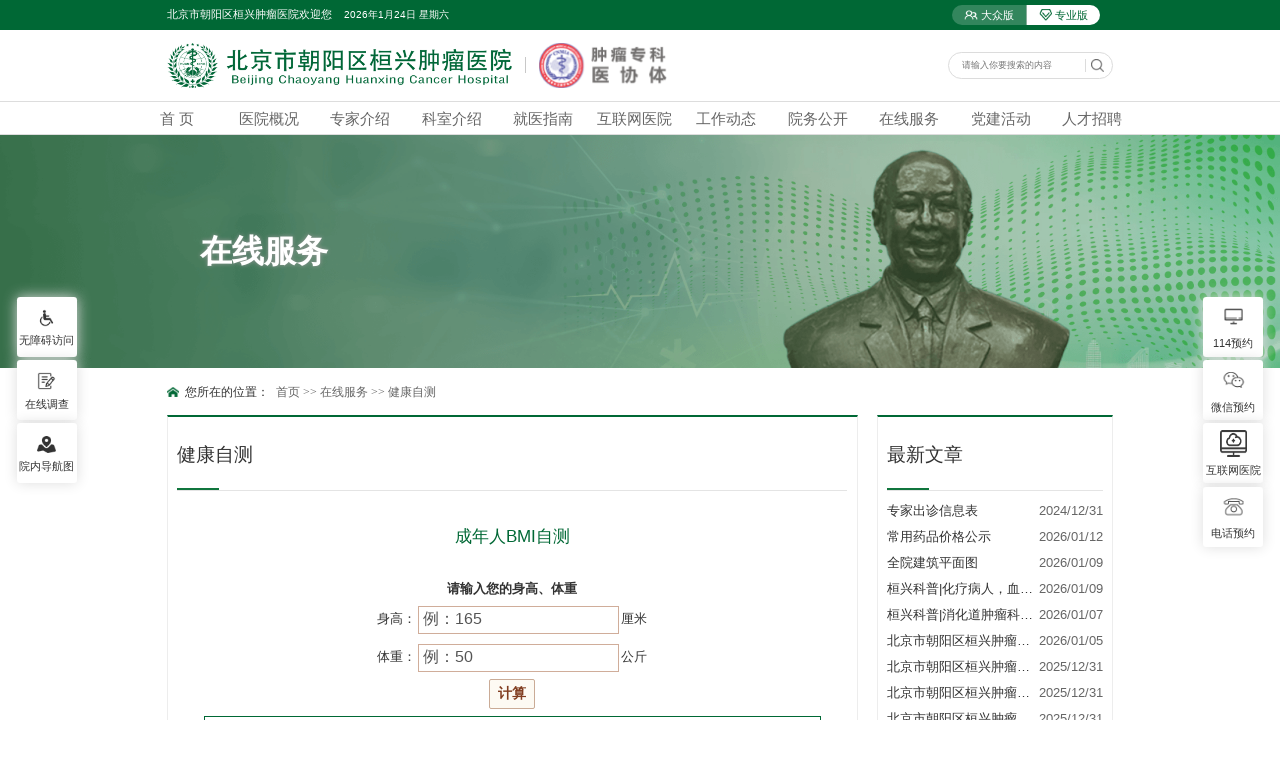

--- FILE ---
content_type: text/html
request_url: https://bjhxzlyy.com/Html/News/Columns/1000027/1.html
body_size: 41528
content:
<!DOCTYPE html>
<html>
<head>
 <meta http-equiv="Content-Type" content="text/html; charset=utf-8" />
 <meta name="viewport" content="user-scalable=no, width=device-width, initial-scale=1.0, maximum-scale=1.0">
 
<meta http-equiv="Cache-Control" content="no-transform" />
<meta http-equiv="Cache-Control" content="no-siteapp" />
<meta name="applicable-device" content="pc,mobile" />
<title>
健康自测-北京市朝阳区桓兴肿瘤医院
</title>
<meta name="keywords" content="官方网站-北京市朝阳区桓兴肿瘤医院" />
<meta name="description" content="北京市朝阳区桓兴肿瘤医院，始建于1988年3月，由中国癌症研究基金会和中国医学科学院肿瘤医院，为纪念我国肿瘤治疗事业的奠基者和开拓者---吴桓兴教授而共同建立。旨在造福肿瘤患者，发展中国癌症治疗事业，同时缅怀医学先驱，追忆其精神，弘扬其医德。" />
 <link href="/Content/Areas/Common/css/common.css" rel="stylesheet" type="text/css" />
 <link href="/Content/Areas/Common/css/message.css" rel="stylesheet" type="text/css" />
 <link href="/Content/Areas/Common/css/article.css" rel="stylesheet" type="text/css" />

 
	

 <script src="/Scripts/jquery.min.js" type="text/javascript"></script>
 <script src="/Scripts/Common/control.js" type="text/javascript"></script>
 <script src="/Content/Areas/Common/scripts/change_fontsize.js" type="text/javascript"></script>
 <script src="/Content/Areas/Common/scripts/common.js" type="text/javascript"></script>
 
 
 <link href="/Content/Awesome/jquery-ui.css" rel="stylesheet" type="text/css" />
 <link href="/Content/Awesome/Awesome.css" rel="stylesheet" type="text/css" />
 <script src="/Scripts/Awesome/jquery-ui.min.js" type="text/javascript"></script>
 <script src="/Scripts/Awesome/jquery.form.js" type="text/javascript"></script>
 <script src="/Scripts/Awesome/Awesome.js" type="text/javascript"></script>
 <script src="/Scripts/Common/control.js" type="text/javascript"></script>
 <script src="/Scripts/jquery.unobtrusive-ajax.js" type="text/javascript"></script>
 <!-- IE响应式 -->
 <!--[if lt IE 9]>
 <script src="//cdn.bootcss.com/respond.js/1.4.2/respond.js"></script>
 <![endif]-->
 

 
	
</head>
<body> 
    <img src="/Content/Areas/Common/images/logo/wxShare.jpg" width="0" height="0" style="display: none" />
        <script type="text/javascript">
            var urlStr = window.location.href;
            $(document).ready(function () {
                var ua = window.navigator.userAgent.toLowerCase();
                if (ua.match(/MicroMessenger/i) == 'micromessenger') {
                    $.ajax({
                        url: "/Mobile/Common/WxShare",
                        type: "POST",
                        datatype: "JSON",
                        data: { url: encodeURIComponent(urlStr) },
                        success: function (data) {
                            if (data.status == 1) {
                                $.getScript("https://res.wx.qq.com/open/js/jweixin-1.6.0.js", function () {
                                    var appId = data.appId;
                                    var timestamp = data.timestamp;
                                    var nonceStr = data.noncestr;
                                    var signature = data.signature;
                                    var title = '健康自测'; // 分享标题
                                    var desc = '北京市朝阳区桓兴肿瘤医院，始建于1988年3月，由中国癌症研究基金会和中国医学科学院肿瘤医院，为纪念我国肿瘤治疗事业的奠基者和开拓者---吴桓兴教授而共同建立。旨在造福肿瘤患者，发展中国癌症治疗事业，同时缅怀医学先驱，追忆其精神，弘扬其医德。'; // 分享描述
                                    var link = urlStr; // 分享链接，该链接域名或路径必须与当前页面对应的公众号JS安全域名一致
                                    var imgUrl = 'https://www.bjhxzlyy.com/Content/Areas/Common/images/logo/wxShare.jpg'; // 分享图标
                                    wx.config({
                                        debug: false,
                                        appId: appId,
                                        timestamp: timestamp,
                                        nonceStr: nonceStr,
                                        signature: signature,
                                        jsApiList: [
                                            'checkJsApi',
                                            'onMenuShareTimeline',
                                            'onMenuShareAppMessage',
                                            'onMenuShareQQ',
                                            'onMenuShareWeibo',
                                            'hideMenuItems',
                                            'showMenuItems',
                                            'hideAllNonBaseMenuItem',
                                            'showAllNonBaseMenuItem',
                                            'translateVoice',
                                            'startRecord',
                                            'stopRecord',
                                            'onRecordEnd',
                                            'playVoice',
                                            'pauseVoice',
                                            'stopVoice',
                                            'uploadVoice',
                                            'downloadVoice',
                                            'chooseImage',
                                            'previewImage',
                                            'uploadImage',
                                            'downloadImage',
                                            'getNetworkType',
                                            'openLocation',
                                            'getLocation',
                                            'hideOptionMenu',
                                            'showOptionMenu',
                                            'closeWindow',
                                            'scanQRCode',
                                            'chooseWXPay',
                                            'openProductSpecificView',
                                            'addCard',
                                            'chooseCard',
                                            'openCard',
                                            'updateAppMessageShareData',
                                            'updateTimelineShareData'
                                        ]
                                    });
                                    wx.ready(function () {
                                        //自定义“分享给朋友”及“分享到QQ”按钮的分享内容
                                        wx.updateAppMessageShareData({
                                            title: title, // 分享标题
                                            desc: desc, // 分享描述
                                            link: link, // 分享链接，该链接域名或路径必须与当前页面对应的公众号JS安全域名一致
                                            imgUrl:imgUrl, // 分享图标
                                            success: function () {
                                            // 设置成功
                                            }
                                        });
                                         //自定义“分享到朋友圈”及“分享到QQ空间”按钮的分享内容
                                        wx.updateTimelineShareData({
                                            title: title, // 分享标题
                                            desc: desc, // 分享描述
                                            link: link, // 分享链接，该链接域名或路径必须与当前页面对应的公众号JS安全域名一致
                                            imgUrl:imgUrl, // 分享图标
                                            success: function () {
                                            // 设置成功
                                            }
                                        });
                                    });
                                });
                            }
                        },
                        error: function () {
                        }
                    });
                }
            });

        </script>
        <!-- 54Doctor -->
        <script type="text/javascript">
        var _paq = _paq || [];
        _paq.push(["setCookieDomain", "*.bjhxzlyy.com"]);
        _paq.push(["setDomains", ["*.bjhxzlyy.com"]]);
        _paq.push(['trackPageView']);
        _paq.push(['enableLinkTracking']);
        (function () {
            var u = "https://tongji.54doctor.net/";
            _paq.push(['setTrackerUrl', u + '54doctor.php']);
            _paq.push(['setSiteId', 97]);
            var d = document, g = d.createElement('script'), s = d.getElementsByTagName('script')[0];
            g.type = 'text/javascript'; g.async = true; g.defer = true; g.src = u + '54doctor.js'; s.parentNode.insertBefore(g, s);
        })();
        </script>
        <noscript><p><img src="https://tongji.54doctor.net/54doctor.php?idsite=97" style="border:0;" alt="" /></p></noscript>
        <!-- End 54Doctor Code -->



 <div class="wrap">
 <!--头部开始-->
 <div class="header">
 <link href="/Content/Areas/Common/css/header.css" rel="stylesheet" type="text/css" />

<!-- 图片懒加载js文件 头部调用 不能删除---wz2016-5-18 -->
<script src="/Content/Areas/Common/scripts/jquery.lazyload.js" type="text/javascript"></script>
<script src="/Content/Areas/Common/scripts/date.js" type="text/javascript"></script>
<script src="/Content/Areas/Common/scripts/jquery.SuperSlide.2.1.1.js" type="text/javascript"></script>
<script type="text/javascript" charset="utf-8">
  $(function () {
 $('a').each(function () {
   $(this).attr('title', '');
 });
 $('img').each(function () {
   $(this).attr('title', '');
 });
 $("img").lazyload({ effect: "fadeIn" });
  });
</script>
<!--头部搜索点击事件-->
<script type="text/javascript">
  $(document).ready(function () {

 //选择点击事件
 $('#searchSexChoose').click(function () {
   if ($('#searchSexList').is(':visible')) $('#searchSexList').hide();
   else {
 cleanAllSearchList();
 $('#searchSexList').fadeIn(400);
 return false;
   }
 });

 //菜单项hover事件
 $('.searchDownList li').hover(function () {
   $(this).css({ 'background-color': '#2076bd' });
   $(this).css({ 'color': '#fff' });
 }, function () {
   $(this).css({ 'color': '#4b4b4b' });
   $(this).css({ 'background-color': '#fff' });
 });

 //下拉菜单项点击事件
 $('.searchDownList li').click(function () {
   var choosen = $(this).attr("value");
   var choosem = $(this).html();
   //将选择的内容插入搜索框中
   $(this).parent().parent().find('.searchChoose').html(choosem);
   //将选择的内容插入到隐藏的输入框中
   $(this).parent().parent().find('input').attr("value", choosen);
 });

 //全局关闭事件
 $(document).click(function () {
   cleanAllSearchList();
 });


  });

  //全局关闭
  function cleanAllSearchList () {
 $('#searchSexList').hide();
  }
</script>
<script type="text/javascript" charset="utf-8">
  function getRem (pwidth, prem) {
 if (/Android|webOS| iPhone | iPad | iPod |BlackBerry|opera mini|opera mobile|appleWebkit.*mobile|mobile/i.test(navigator.userAgent)) {
   var html = document.getElementsByTagName("html")[0];
   var oWidth = document.body.clientWidth || document.documentElement.clientWidth;
   html.style.fontSize = oWidth / pwidth * prem + "px";
 }
  }
  window.onresize = function () {
 getRem(750, 100)
  };
  $(function () {
 getRem(750, 100);
  })
</script>
<div class="header_top">
  <div class="header_topIn">
 <div class="login_l fl">
   <p>北京市朝阳区桓兴肿瘤医院欢迎您</p>
   <div class="time"><script language="javascript">CAL();</script></div>
   <!-- <div class="Weather"></div> -->
 </div>
 <script>
 // Weather();
 function Weather() {
 var main = this;
 jQuery.support.cors = true;
 $.ajax({
 url: "",
 type: "GET",
 dataType: 'json',
 success: function (res) {
 // console.log(res)
 var province = res.lives[0].province  //省份名
 var city = res.lives[0].city  //市区
 var weather = res.lives[0].weather  //天气现象（汉字描述）
 var temperature = res.lives[0].temperature //实时气温，单位：摄氏度
 var winddirection = res.lives[0].winddirection //风向描述
 var windpower = res.lives[0].windpower //风力级别，单位：级
 var weatherAll = `${province}${city}天气：${weather}，气温：${temperature}℃`
 // ，风向：${winddirection}风，风力：${windpower}级
 $('.Weather').html(weatherAll)
 },
 error: function (err) {
 console.log(err)
 }
 });
 }
 </script>
 <div class="login_r fr">
   <ul>
 <li class="gyb on"> 
   <a href="/">
 <img src="/Sites/Uploaded/UserUpLoad/20230803/20230803163135.png" alt="">
 <img class="hover" src="/Sites/Uploaded/UserUpLoad/20230803/20230803165943.png" alt="">
 <span>大众版</span>
   </a> 
 </li>
 <li class="zyb"> 
   <a href="/Html/News/Main/1000015.html">
 <img src="/Sites/Uploaded/UserUpLoad/20230803/20230803170114.png" alt="">
 <img class="hover" src="/Sites/Uploaded/UserUpLoad/20230803/20230803163307.png" alt="">
 <span>专业版</span>
   </a> 
 </li>
 
   </ul>
    
 </div>
<script>
  $(function(){
 $('.login_r li').click(function(){
 $(this).addClass('on').siblings().removeClass('on');
 })
   
  })
</script>
  </div>
</div>
<div class="header_bottom">
  <div class="header_bottomIn header_bottomIn_fix">
 <div class="fl header_bottomIn_logo">
   <h1 class="logo1 fl">
 <a href="/"><img title="北京市朝阳区桓兴肿瘤医院" src="/Sites/Uploaded/UserUpLoad/20240223/20240223142917.png" alt="北京市朝阳区桓兴肿瘤医院"></a>
   </h1>
   
   <span class="logo_line"></span>
   <h1 class="logo3 fl">
 <a href="javascript:void(0);"><img title="肿瘤专科医协体" src="/Content/Areas/News/images/logo3.png" alt="肿瘤专科医协体"></a>
   </h1>
   <div class="clearit"></div>
 </div>

 <div class="search_box fr">
   <div class="search_top">
<form action="/Hospitals/Search" method="post">   <div id="languages" class="searchType_simulate">
 <div id="languages" class="searchType">
   <div class="controler"></div>
   
   <input type="hidden" value="请选择语言" name="searchTypeId" id="searchTypeId">
   <ul class="searchDownList" id="searchSexList" style="display: none;">
 <li value="1">全部</li>
 <li value="2">医生</li>
 <li value="3">文章</li>
 <li value="5">视频</li>
 <li value="6">咨询</li>
   </ul>
 </div>
   </div>
   <input type="text" placeholder="请输入你要搜索的内容" name="search" id="search" class="searchtxt">
   <input name="" value="" class="searchbtn" type="submit" />
</form>   </div>
 </div>
 
  </div>
  <div class="inphone">
 <a href="/"><img src="/Sites/Uploaded/UserUpLoad/20250320/20250320133918.png"></a>
  </div>
</div>
<!-- banner 滚动 -->
<div class="banner_phone">
  
  
  <img src="/Sites/Uploaded/UserUpLoad/20230808/20230808141300.png" alt="">
</div> 
 </div>
 <div class="clearit"></div>
  <!--头部结束-->
 <!--PC导航 开始-->
 <div class="nav">
 
<link href="/Content/Areas/Common/css/nav.css" rel="stylesheet" type="text/css" />
<script src="/Content/Areas/Common/scripts/nav.js" type="text/javascript"></script>

<!--手机导航附加类名-->
<div class="sy_nav">
 <div class="phone_header">
 <ul class="phone-btn">
 <li><a class="phone-menu"></a></li>
 </ul>
 </div>
 <!--搜索-->
 <div class="search_con"> 
 <form action="/Hospitals/Search?searchTypeId=1" method="post">
 <input class="searchtxt" id="search" name="search" type="text" placeholder="请输入关键字">
 <input name="" value="" class="searchbtn" type="submit">
 </form>
 </div>
 <div class="phone_container" id="phone_container">


  <ul class="sy1_ul">
	 <div class="nav_innerdiv">
		<div class="sy2_inside">
			<li class="sy1_li homeLi">
			<a class="homeA sy1_tit" href="/">首 页</a>
			</li>
						<li class="sy1_li num0">  
				<a class="next_open"></a>
			<a id="2" class="sy1_tit " href="/Html/News/Main/1000017.html" target="_self"><span class="navspan">医院概况</span></a> 

			 <ul class="sy2_ul">
	 <div class="nav_innerdiv">
		<div class="sy2_inside">
						<li class="sy2_li num0">  
				<a class="next_open"></a>
			<a id="11" class="sy2_tit " href="/Html/Hospitals/Main/Description.html" target="_self"><span class="navspan">医院简介</span></a> 

			  
			
			
			
			</li>
			<li class="sy2_li num1">  
				<a class="next_open"></a>
			<a id="1000001" class="sy2_tit " href="/Html/News/Columns/1000039/Index.html" target="_self"><span class="navspan">组织架构</span></a> 

			  
			
			
			
			</li>
			<li class="sy2_li num2">  
				<a class="next_open"></a>
			<a id="45" class="sy2_tit " href="/Html/News/Columns/1000012/Index.html" target="_self"><span class="navspan">医院文化</span></a> 

			 <ul class="sy3_ul">
	 <div class="nav_innerdiv">
		<div class="sy2_inside">
						<li class="sy3_li num0">  
				<a class="next_open"></a>
			<a id="1000002" class="sy3_tit " href="/Html/News/Columns/1000033/Index.html" target="_self"><span class="navspan">院徽</span></a> 

			  
			
			
			
			</li>
			<li class="sy3_li num1">  
				<a class="next_open"></a>
			<a id="1000003" class="sy3_tit " href="/Html/News/Columns/1000034/Index.html" target="_self"><span class="navspan">院训</span></a> 

			  
			
			
			
			</li>
			<li class="sy3_li num2">  
				<a class="next_open"></a>
			<a id="1000004" class="sy3_tit " href="/Html/News/VideoColumns/1000003/Index.html" target="_self"><span class="navspan">宣传片</span></a> 

			  
			
			
			
			</li>
			
 		</div>
						 		<div class="clearit"></div>
	 </div>
  
 </ul>
  
			
			
			
			</li>
			<li class="sy2_li num3">  
				<a class="next_open"></a>
			<a id="14" class="sy2_tit " href="/Html/News/Columns/1000013/Index.html" target="_self"><span class="navspan">医院平面图</span></a> 

			  
			
			
			
			</li>
			<li class="sy2_li num4">  
				<a class="next_open"></a>
			<a id="1000047" class="sy2_tit " href="/Html/News/Columns/1000061/Index.html" target="_self"><span class="navspan">方位指南</span></a> 

			  
			
			
			
			</li>
			
 		</div>
			<div class="sy2_ul_div">
				
<div class="clearit"></div> 
<div class="extendMenu">
	<div class="nav2_cent_div">
 
 <li class = "Li_Odd column1000039"><a href="/Html/News/Columns/1000039/1.html">组织架构</a></li>
 <li class = "Li_Even column1000012"><a href="/Html/News/Columns/1000012/1.html">医院文化</a></li>
 <li class = "Li_Odd column1000033"><a href="/Html/News/Columns/1000033/1.html">院徽</a></li>
 <li class = "Li_Even column1000034"><a href="/Html/News/Columns/1000034/1.html">院训</a></li>
 <li class = "Li_Odd column1000013"><a href="/Html/News/Columns/1000013/1.html">医院平面图</a></li>
 <li class = "Li_Even column1000061"><a href="/Html/News/Columns/1000061/1.html">方位指南</a></li>
 	
 </div>
<div class="nav2_cent_div">

 <a href="/Html/News/Articles/1000008.html" target=_blank title="院徽">
 <img src="/Sites/Uploaded/Image/2023/11/136383547111818002276223611.jpg" alt="院徽" /></a> 
 <h2>
 <a href="/Html/News/Articles/1000008.html" target=_blank title="院徽"><font color="">院徽</font></a></h2>
  </div>
</div>
<div class="clearit"></div>
 
			</div>
						 		<div class="clearit"></div>
	 </div>
  
 </ul>
  
			
			
			
			</li>
			<li class="sy1_li num1">  
				<a class="next_open"></a>
			<a id="1000005" class="sy1_tit " href="/Html/Hospitals/Doctors/Overview0.html" target="_self"><span class="navspan">专家介绍</span></a> 

			  
			
			
			
			</li>
			<li class="sy1_li num2">  
				<a class="next_open"></a>
			<a id="4" class="sy1_tit " href="/Html/Hospitals/Departments/Overview0.html" target="_self"><span class="navspan">科室介绍</span></a> 

			  
			
			
			
			</li>
			<li class="sy1_li num3">  
				<a class="next_open"></a>
			<a id="26" class="sy1_tit " href="/Html/News/Main/1000018.html" target="_self"><span class="navspan">就医指南</span></a> 

			 <ul class="sy2_ul">
	 <div class="nav_innerdiv">
		<div class="sy2_inside">
						<li class="sy2_li num0">  
				<a class="next_open"></a>
			<a id="29" class="sy2_tit " href="/Html/News/Columns/1000014/Index.html" target="_self"><span class="navspan">社区转诊</span></a> 

			  
			
			
			
			</li>
			<li class="sy2_li num1">  
				<a class="next_open"></a>
			<a id="30" class="sy2_tit " href="/Html/News/Columns/1000015/Index.html" target="_self"><span class="navspan">医患协调</span></a> 

			  
			
			
			
			</li>
			<li class="sy2_li num2">  
				<a class="next_open"></a>
			<a id="47" class="sy2_tit " href="/Html/News/Columns/1000016/Index.html" target="_self"><span class="navspan">异地结算</span></a> 

			  
			
			
			
			</li>
			<li class="sy2_li num3">  
				<a class="next_open"></a>
			<a id="36" class="sy2_tit " href="/Html/News/Columns/1000017/Index.html" target="_self"><span class="navspan">停车说明</span></a> 

			  
			
			
			
			</li>
			
 		</div>
			<div class="sy2_ul_div">
				
<div class="clearit"></div> 
<div class="extendMenu">
	<div class="nav2_cent_div">
 
 <li class = "Li_Odd column1000014"><a href="/Html/News/Columns/1000014/1.html">社区转诊</a></li>
 <li class = "Li_Even column1000015"><a href="/Html/News/Columns/1000015/1.html">医患协调</a></li>
 <li class = "Li_Odd column1000016"><a href="/Html/News/Columns/1000016/1.html">异地结算</a></li>
 <li class = "Li_Even column1000017"><a href="/Html/News/Columns/1000017/1.html">停车说明</a></li>
 <li class = "Li_Odd column1000071"><a href="/Html/News/Columns/1000071/1.html">就医指南</a></li>
 <li class = "Li_Even column1000072"><a href="/Html/News/Columns/1000072/1.html">预约挂号与取消</a></li>
 <li class = "Li_Odd column1000073"><a href="/Html/News/Columns/1000073/1.html">建档与门诊就诊</a></li>
 <li class = "Li_Even column1000074"><a href="/Html/News/Columns/1000074/1.html">报告查询与取药</a></li>
 <li class = "Li_Odd column1000075"><a href="/Html/News/Columns/1000075/1.html">住院/出院流程手续办理病区服务</a></li>
 <li class = "Li_Even column1000076"><a href="/Html/News/Columns/1000076/1.html">患者服务中心提供的其他常见服务</a></li>
 <li class = "Li_Odd column1000077"><a href="/Html/News/Columns/1000077/1.html">医保和报销相关信息</a></li>
 <li class = "Li_Even column1000078"><a href="/Html/News/Columns/1000078/1.html">周边便利店、租房信息</a></li>
 	
 </div>
<div class="nav2_cent_div">

 <span class="No_Con"></span>
  </div>
</div>
<div class="clearit"></div>
 
			</div>
						 		<div class="clearit"></div>
	 </div>
  
 </ul>
  
			
			
			
			</li>
			<li class="sy1_li num4">  
				<a class="next_open"></a>
			<a id="1000048" class="sy1_tit " href="/Html/News/Main/1000097.html" target="_self"><span class="navspan">互联网医院</span></a> 

			 <ul class="sy2_ul">
	 <div class="nav_innerdiv">
		<div class="sy2_inside">
						<li class="sy2_li num0">  
				<a class="next_open"></a>
			<a id="1000049" class="sy2_tit " href="/Html/News/Columns/1000080/Index.html" target="_self"><span class="navspan">操作指南</span></a> 

			  
			
			
			
			</li>
			<li class="sy2_li num1">  
				<a class="next_open"></a>
			<a id="1000050" class="sy2_tit " href="/Html/News/Columns/1000079/Index.html" target="_self"><span class="navspan">常见问题</span></a> 

			  
			
			
			
			</li>
			
 		</div>
			<div class="sy2_ul_div">
				
<div class="clearit"></div> 
<div class="extendMenu">
	<div class="nav2_cent_div">
 
 <li class = "Li_Odd column1000079"><a href="/Html/News/Columns/1000079/1.html">常见问题</a></li>
 <li class = "Li_Even column1000080"><a href="/Html/News/Columns/1000080/1.html">操作指南</a></li>
 	
 </div>
<div class="nav2_cent_div">

 <span class="No_Con"></span>
  </div>
</div>
<div class="clearit"></div>
 
			</div>
						 		<div class="clearit"></div>
	 </div>
  
 </ul>
  
			
			
			
			</li>
			<li class="sy1_li num5">  
				<a class="next_open"></a>
			<a id="3" class="sy1_tit " href="/Html/News/Main/1000029.html" target="_self"><span class="navspan">工作动态</span></a> 

			 <ul class="sy2_ul">
	 <div class="nav_innerdiv">
		<div class="sy2_inside">
						<li class="sy2_li num0">  
				<a class="next_open"></a>
			<a id="16" class="sy2_tit " href="/Html/News/Columns/6/Index.html" target="_self"><span class="navspan">护理动态</span></a> 

			  
			
			
			
			</li>
			<li class="sy2_li num1">  
				<a class="next_open"></a>
			<a id="17" class="sy2_tit " href="/Html/News/Columns/27/Index.html" target="_self"><span class="navspan">专题建设</span></a> 

			  
			
			
			
			</li>
			<li class="sy2_li num2">  
				<a class="next_open"></a>
			<a id="40" class="sy2_tit " href="/Html/News/Columns/1000020/Index.html" target="_self"><span class="navspan">专业信息</span></a> 

			  
			
			
			
			</li>
			
 		</div>
			<div class="sy2_ul_div">
				
<div class="clearit"></div> 
<div class="extendMenu">
	<div class="nav2_cent_div">
 
 <li class = "Li_Odd column6"><a href="/Html/News/Columns/6/1.html">护理动态</a></li>
 <li class = "Li_Even column27"><a href="/Html/News/Columns/27/1.html">专题建设</a></li>
 <li class = "Li_Odd column1000056"><a href="/Html/News/Columns/1000056/1.html">抗疫专题</a></li>
 <li class = "Li_Even column1000057"><a href="/Html/News/Columns/1000057/1.html">生产安全专题</a></li>
 <li class = "Li_Odd column1000060"><a href="/Html/News/Columns/1000060/1.html">消防专题</a></li>
 <li class = "Li_Even column1000058"><a href="/Html/News/Columns/1000058/1.html">消防安全宣传视频</a></li>
 <li class = "Li_Odd column1000059"><a href="/Html/News/Columns/1000059/1.html">医院消防安全培训</a></li>
 <li class = "Li_Even column1000020"><a href="/Html/News/Columns/1000020/1.html">专业信息</a></li>
 	
 </div>
<div class="nav2_cent_div">

 <a href="/Html/News/Articles/65.html" target=_blank title="直击疫情 会员风采丨北京市朝阳区桓兴肿瘤医院应急医疗队出征">
 <img src="/Sites/Uploaded/UserUpLoad/20200219/20200219083514.jpg" alt="直击疫情 会员风采丨北京市朝阳区桓兴肿瘤医院应急医疗队出征" /></a> 
 <h2>
 <a href="/Html/News/Articles/65.html" target=_blank title="直击疫情 会员风采丨北京市朝阳区桓兴肿瘤医院应急医疗队出征"><font color="">直击疫情 会员风采丨北京市朝阳…</font></a></h2>
  </div>
</div>
<div class="clearit"></div>
 
			</div>
						 		<div class="clearit"></div>
	 </div>
  
 </ul>
  
			
			
			
			</li>
			<li class="sy1_li num6">  
				<a class="next_open"></a>
			<a id="6" class="sy1_tit " href="/Html/News/Main/1000030.html" target="_self"><span class="navspan">院务公开</span></a> 

			 <ul class="sy2_ul">
	 <div class="nav_innerdiv">
		<div class="sy2_inside">
						<li class="sy2_li num0">  
				<a class="next_open"></a>
			<a id="19" class="sy2_tit " href="/Html/News/Columns/28/Index.html" target="_self"><span class="navspan">院务公开目录</span></a> 

			  
			
			
			
			</li>
			<li class="sy2_li num1">  
				<a class="next_open"></a>
			<a id="21" class="sy2_tit " href="/Html/News/Columns/1000022/Index.html" target="_self"><span class="navspan">规章制度</span></a> 

			  
			
			
			
			</li>
			<li class="sy2_li num2">  
				<a class="next_open"></a>
			<a id="1000006" class="sy2_tit " href="/Html/News/Columns/1000023/Index.html" target="_self"><span class="navspan">医院资源</span></a> 

			  
			
			
			
			</li>
			<li class="sy2_li num3">  
				<a class="next_open"></a>
			<a id="1000007" class="sy2_tit " href="/Html/News/Columns/1000024/Index.html" target="_self"><span class="navspan">行风建设</span></a> 

			  
			
			
			
			</li>
			
 		</div>
			<div class="sy2_ul_div">
				
<div class="clearit"></div> 
<div class="extendMenu">
	<div class="nav2_cent_div">
 
 <li class = "Li_Odd column28"><a href="/Html/News/Columns/28/1.html">院务公开目录</a></li>
 <li class = "Li_Even column1000022"><a href="/Html/News/Columns/1000022/1.html">规章制度</a></li>
 <li class = "Li_Odd column1000023"><a href="/Html/News/Columns/1000023/1.html">医院资源</a></li>
 <li class = "Li_Even column1000024"><a href="/Html/News/Columns/1000024/1.html">行风建设</a></li>
 	
 </div>
<div class="nav2_cent_div">

 <span class="No_Con"></span>
  </div>
</div>
<div class="clearit"></div>
 
			</div>
						 		<div class="clearit"></div>
	 </div>
  
 </ul>
  
			
			
			
			</li>
			<li class="sy1_li num7">  
				<a class="next_open"></a>
			<a id="7" class="sy1_tit " href="/Html/News/Main/1000021.html" target="_self"><span class="navspan">在线服务</span></a> 

			 <ul class="sy2_ul">
	 <div class="nav_innerdiv">
		<div class="sy2_inside">
						<li class="sy2_li num0">  
				<a class="next_open"></a>
			<a id="1000008" class="sy2_tit " href="/Html/News/Columns/26/Index.html" target="_self"><span class="navspan">健康常识</span></a> 

			  
			
			
			
			</li>
			<li class="sy2_li num1">  
				<a class="next_open"></a>
			<a id="1000009" class="sy2_tit " href="/Html/News/Columns/1000025/Index.html" target="_self"><span class="navspan">查询服务</span></a> 

			 <ul class="sy3_ul">
	 <div class="nav_innerdiv">
		<div class="sy2_inside">
						<li class="sy3_li num0">  
				<a class="next_open"></a>
			<a id="1000016" class="sy3_tit " href="/Html/News/Articles/1000028.html" target="_blank"><span class="navspan">常用医疗服务价格公示</span></a> 

			  
			
			
			
			</li>
			<li class="sy3_li num1">  
				<a class="next_open"></a>
			<a id="1000017" class="sy3_tit " href="/Html/News/Articles/1000027.html" target="_self"><span class="navspan">常用药品价格公示</span></a> 

			  
			
			
			
			</li>
			<li class="sy3_li num2">  
				<a class="next_open"></a>
			<a id="1000018" class="sy3_tit " href="/Html/News/Articles/1000026.html" target="_self"><span class="navspan">常用耗材价格公示</span></a> 

			  
			
			
			
			</li>
			<li class="sy3_li num3">  
				<a class="next_open"></a>
			<a id="1000019" class="sy3_tit " href="https://bjggcx.wsb003.cn/Doctor/Index" target="_blank"><span class="navspan">医生执业注册信息查询</span></a> 

			  
			
			
			
			</li>
			<li class="sy3_li num4">  
				<a class="next_open"></a>
			<a id="1000020" class="sy3_tit " href="https://bjggcx.wsb003.cn/Nurse/Index" target="_blank"><span class="navspan">护士执业注册信息查询</span></a> 

			  
			
			
			
			</li>
			
 		</div>
						 		<div class="clearit"></div>
	 </div>
  
 </ul>
  
			
			
			
			</li>
			<li class="sy2_li num2">  
				<a class="next_open"></a>
			<a id="1000010" class="sy2_tit " href="/Html/News/Columns/1000026/Index.html" target="_self"><span class="navspan">互动交流</span></a> 

			 <ul class="sy3_ul">
	 <div class="nav_innerdiv">
		<div class="sy2_inside">
						<li class="sy3_li num0">  
				<a class="next_open"></a>
			<a id="1000011" class="sy3_tit " href="/Interactions/HospitalMails/Index?hospitalMailTypeId=6" target="_self"><span class="navspan">咨询投诉</span></a> 

			  
			
			
			
			</li>
			<li class="sy3_li num1">  
				<a class="next_open"></a>
			<a id="1000012" class="sy3_tit " href="/Html/Hospitals/Votes/List/1.html" target="_self"><span class="navspan">在线调查</span></a> 

			  
			
			
			
			</li>
			
 		</div>
						 		<div class="clearit"></div>
	 </div>
  
 </ul>
  
			
			
			
			</li>
			<li class="sy2_li num3">  
				<a class="next_open"></a>
			<a id="1000013" class="sy2_tit " href="/Html/News/Columns/1000027/Index.html" target="_self"><span class="navspan">健康自测</span></a> 

			  
			
			
			
			</li>
			
 		</div>
			<div class="sy2_ul_div">
				
<div class="clearit"></div> 
<div class="extendMenu">
	<div class="nav2_cent_div">
 
 <li class = "Li_Odd column26"><a href="/Html/News/Columns/26/1.html">健康常识</a></li>
 <li class = "Li_Even column1000025"><a href="/Html/News/Columns/1000025/1.html">查询服务</a></li>
 <li class = "Li_Odd column1000026"><a href="/Html/News/Columns/1000026/1.html">互动交流</a></li>
 <li class = "Li_Even column1000037"><a href="/Html/News/Columns/1000037/1.html">咨询投诉</a></li>
 <li class = "Li_Odd column1000038"><a href="/Html/News/Columns/1000038/1.html">在线调查</a></li>
 <li class = "Li_Even column1000027"><a href="/Html/News/Columns/1000027/1.html">健康自测</a></li>
 	
 </div>
<div class="nav2_cent_div">

 <a href="/Html/News/Articles/1000295.html" target=_blank title="桓兴科普 |人血白蛋白是营养品吗，可以提高免疫力吗？">
 <img src="/Sites/Uploaded/UserUpLoad/20240927/20240927165956.jpg" alt="桓兴科普 |人血白蛋白是营养品吗，可以提高免疫力吗？" /></a> 
 <h2>
 <a href="/Html/News/Articles/1000295.html" target=_blank title="桓兴科普 |人血白蛋白是营养品吗，可以提高免疫力吗？"><font color="">桓兴科普 |人血白蛋白是营养品吗…</font></a></h2>
  </div>
</div>
<div class="clearit"></div>
 
			</div>
						 		<div class="clearit"></div>
	 </div>
  
 </ul>
  
			
			
			
			</li>
			<li class="sy1_li num8">  
				<a class="next_open"></a>
			<a id="39" class="sy1_tit " href="/Html/News/Columns/1000031/Index.html" target="_self"><span class="navspan">党建活动</span></a> 

			  
			
			
			
				<!-- 健康科普 -->		
				<ul class="sy2_ul">
						<div class="nav_innerdiv">
							<div class="sy2_inside">
								<li class="sy2_li num0">  
									<a class="sy2_tit" href="/Html/News/Columns/26/Index.html" target="_self"><span class="navspan">党建活动</span></a> 
								</li>
								
							</div>
							<div class="sy2_ul_div">
									
<div class="clearit"></div> 
<div class="extendMenu">
<div class="nav2_cent_div">
</div>
</div>
<div class="clearit"></div>
 
							</div>
							<div class="clearit"></div>
						</div>
					</ul>	
			</li>
			<li class="sy1_li num9">  
				<a class="next_open"></a>
			<a id="9" class="sy1_tit " href="/Html/News/Columns/1000032/Index.html" target="_self"><span class="navspan">人才招聘</span></a> 

			  
			
			
			
			</li>
			
 		</div>
						 		<div class="clearit"></div>
	 </div>
 <div class="login_nav">
   <a href="/">大众版</a>
   <a href="/Html/News/Main/1000015.html">专业版</a>
  </div>
  
 </ul>

 <div class="clearit"></div>
 </div>
</div>

   
 </div>
 <!--导航结束-->
 
 <div class="wrap_main">
  <div class="banner" style="overflow: hidden;">
 
 
<style>
  .banner {
 position: relative;
}


</style>



 <div class="swiper-slide"><a href="javascript:void(0);" target="_blank" class="pic" title="在线服务"><img src="/Sites/Uploaded/UserUpLoad/20250321/20250321112313.png" alt="在线服务" /></a></div>
 <div class="posiBannerTitle">在线服务</div>
 <script>
   $(function(){
 $('.banner .swiper-slide a,.banner_dep .swiper-slide a').click(function(){
   return false;
 })
   })
 </script>

   
 </div>
 <!-- link_Map -->
 <link href="/Content/Areas/Common/css/linkMap.css" rel="stylesheet" type="text/css" />

<div class="linkmap">
	您所在的位置：
    <span><a href="/">首页</a>
            &gt;&gt;<a id="7" class="go " href="/Html/News/Main/1000021.html" target="_self"><span class="navspan">在线服务</span></a>            &gt;&gt;<a id="1000013" class="go " href="/Html/News/Columns/1000027/Index.html" target="_self"><span class="navspan">健康自测</span></a>        
    </span>
</div>

 <!--主体部分-->
 <div class="main">
 						
	  	<style>
 .banner{
   display: none;
 }
  </style>

		<script language="javascript" type="text/javascript">
		window.location.href = "/Html/News/Articles/1000005.html";
		</script>
    
 </div>
 <div class="clearit"></div>
  
	 <!--主体结束-->
	 
	  <!--底部开始-->
	  <div class="footer">
	 <link href="/Content/Areas/Common/css/footer.css" rel="stylesheet" type="text/css" />

 <div class="footer_count">
 <div class="w1280">
 <span>友情链接:</span>
 <span><a href="http://www.nhc.gov.cn/" target="_blank">国家卫生健康委员会</a></span>
 <span><a href="http://wjw.beijing.gov.cn/" target="_blank">北京市卫生健康委员会</a></span>
 <span><a href="http://www.cicams.ac.cn" target="_blank">中国医学科学院肿瘤医院</a></span>
 
 <p>Copyright &copy; 2023 北京市朝阳区桓兴肿瘤医院 版权所有 | <a href="https://beian.miit.gov.cn/#/Integrated/index" target="_blank">京ICP备09031964号-2</a> | 京卫网审[2013]第0091号 | <a target="_blank" href="http://www.beian.gov.cn/portal/registerSystemInfo?recordcode=11010502042000 "><img src="/Sites/Uploaded/UserUpLoad/20200805/20200805134128.png" alt="">京公网安备 11010502042000号</a></p>
 <p>医院地址：北京市朝阳区吕家营南里甲1号 　电子邮箱：bjhxzlyy@vip.sina.com　联系电话：010-87696156　投诉电话：010-87696156</p>


 </div>
	<div class="mob_details">
		<p>技术支持：<a href="http://www.54doctor.net/" target="_blank" title="54Doctor"><img src="/Content/Areas/Common/images/54.png"/></a></p>
		<p style="display:none;">

<span id="ajax_div__VisitCount_1_0_0_5996">
    <script type="text/javascript">
        GetAjaxContentByUrl('ajax_div__VisitCount_1_0_0_5996', '/PartialView/_Plugin/_VisitCount?siteId=1');
    </script>
</span> </p>
				<p style="display:none;">
						

<span id="ajax_div__VisitCount_1000021_0_0_6029">
    <script type="text/javascript">
        GetAjaxContentByUrl('ajax_div__VisitCount_1000021_0_0_6029', '/PartialView/_Plugin/_VisitCount?siteId=1000021');
    </script>
</span>
				</p>
	</div>
 </div>
 <div class="footer_phone">
 <p>Copyright &copy; 2020 北京市朝阳区桓兴肿瘤医院 版权所有</p>
 <p><a href="https://beian.miit.gov.cn/#/Integrated/index" target="_blank">京ICP备09031964号</a> 京卫网审[2013]第0091号<a target="_blank" href="http://www.beian.gov.cn/portal/registerSystemInfo?recordcode=11010502042000 "><img src="/Sites/Uploaded/UserUpLoad/20200805/20200805134128.png" alt="">京公网安备 11010502042000号</a></p>
 <p>医院地址：北京市朝阳区吕家营南里甲1号</p>
 <p>电子邮箱：bjhxzlyy@vip.sina.com</p> 
 <p><a href="tel:010-87696156" >联系电话：010-87696156</a></p>
		<p>技术支持：<a href="http://www.54doctor.net/" target="_blank" title="54Doctor"><img src="/Content/Areas/Common/images/54.png"/></a></p>
 </div>
 <div class="fixed_right">
	<a class="webyy" target="_blank"  href="/Html/News/Articles/383.html" >
		<img src="/Sites/Uploaded/UserUpLoad/20191223/20191223100651.png">
		<span>114预约</span>
	</a>
	<a class="wechatyy" target="_blank" href="/Html/News/Articles/1000147.html">
		<img src="/Sites/Uploaded/UserUpLoad/20191223/20191223100710.png">
 <span>微信预约</span>
 <div class="wxbox" style="display:none;">
 <i></i>
 <img src="/Sites/Uploaded/UserUpLoad/20220909/20220909152514.jpg">
 </div>
	</a>
 <a class="wechatyy" target="_blank" href="/Html/News/Articles/1000332.html">
		<img src="/Sites/Uploaded/UserUpLoad/20241206/20241206160436.png">
 <span>互联网医院</span>
 <div class="wxbox" style="display:none;">
 <i></i>
 <img src="/Sites/Uploaded/UserUpLoad/20241206/20241206154857.png" style="margin-top: 0;margin-bottom: 0;">
 <div style="line-height: initial;font-size: 14px;padding-bottom: 10px;">就诊服务-互联网医院</div>
 </div>
	</a>
	<a class="contact_nav" href="/Html/News/Articles/1000211.html">
		<img src="/Sites/Uploaded/UserUpLoad/20191223/20191223100722.png">
		<span>电话预约</span>
	</a>
 </div>
 <div class="fixed_left">
	<ul>
		<li>
			<a href="/Aid.html">
				<img src="/Content/Areas/Common/images/wza.png" alt="">
				<span>无障碍访问</span>
			</a>
		</li>
		<li>
			<a href="/Hospitals/Votes/list">
				<img src="/Content/Areas/Common/images/zxdc.png" alt="">
				<span>在线调查</span>
			</a>
		</li>
		<li>
			<a href="/Sites/Uploaded/File/2023/07/046382405980681264271278439.jpg" target="_blank">
				<img src="/Content/Areas/Common/images/yydh.png" alt="">
				<span>院内导航图</span>
			</a>
		</li>
	</ul>
	
 </div>
 <p style="display:none;">

<span id="ajax_div__VisitCount_1_0_0_5355">
    <script type="text/javascript">
        GetAjaxContentByUrl('ajax_div__VisitCount_1_0_0_5355', '/PartialView/_Plugin/_VisitCount?siteId=1');
    </script>
</span> </p> 
  <p style="display:none;">
  

<span id="ajax_div__VisitCount_1000021_0_0_1316">
    <script type="text/javascript">
        GetAjaxContentByUrl('ajax_div__VisitCount_1000021_0_0_1316', '/PartialView/_Plugin/_VisitCount?siteId=1000021');
    </script>
</span>
  </p>
<script>
$(function(){
 $(".wechatyy").mouseenter(function(){
 $(this).find(".wxbox").show();
 })
 $(".wechatyy").mouseleave(function(){
 $(this).find(".wxbox").hide();
 })
})
</script>
<script>
var _hmt = _hmt || [];
(function() {
  var hm = document.createElement("script");
  hm.src = "https://hm.baidu.com/hm.js?59e3595cbed1ba7dc44c730156603b9f";
  var s = document.getElementsByTagName("script")[0]; 
  s.parentNode.insertBefore(hm, s);
})();
</script>
   
	 </div>  
 	<!--底部结束-->
 </div>
 </div>
</body>
</html> 

--- FILE ---
content_type: text/html
request_url: https://bjhxzlyy.com/Html/News/Articles/1000005.html
body_size: 55004
content:
<!DOCTYPE html>
<html>
<head>
 <meta http-equiv="Content-Type" content="text/html; charset=utf-8" />
 <meta name="viewport" content="user-scalable=no, width=device-width, initial-scale=1.0, maximum-scale=1.0">
 
<meta http-equiv="Cache-Control" content="no-transform" />
<meta http-equiv="Cache-Control" content="no-siteapp" />
<meta name="applicable-device" content="pc,mobile" />
<title>
成年人BMI自测 在线服务 -北京市朝阳区桓兴肿瘤医院
</title>
<meta name="keywords" content="官方网站-北京市朝阳区桓兴肿瘤医院" />
<meta name="description" content="北京市朝阳区桓兴肿瘤医院，始建于1988年3月，由中国癌症研究基金会和中国医学科学院肿瘤医院，为纪念我国肿瘤治疗事业的奠基者和开拓者---吴桓兴教授而共同建立。旨在造福肿瘤患者，发展中国癌症治疗事业，同时缅怀医学先驱，追忆其精神，弘扬其医德。" />
 <link href="/Content/Areas/Common/css/common.css" rel="stylesheet" type="text/css" />
 <link href="/Content/Areas/Common/css/message.css" rel="stylesheet" type="text/css" />
 <link href="/Content/Areas/Common/css/article.css" rel="stylesheet" type="text/css" />

 
 <style>
	 .bd{
    margin-bottom: 20px;
}
.mathmod_form input[type=text], .mathmod_form input[type=number] {
    background: #fff;
    border: 1px solid #d0ad9a;
    font-size: 16px;
    margin: 5px 2px;
    padding: 4px;
    width: auto;
    text-align: left
}
.intro_area p{
    color: #006835;
    line-height: 22px;
    margin-top: 5px;
    text-indent: 2em;
    border: 1px solid #006835;
    padding: 10px;
}
.mathmod_form input[type=button]{
    padding: 5px 8px;
    border: 1px solid #caab96;
    margin: 2px;
    text-decoration: none;
    text-align: center;
    font-weight: 700;
    font-size: 14px;
    color: #813d20;
    cursor: pointer;
    background-color: #fdfaf3;
    border-radius: 2px;
}
.mathmod_form input[type=button]:hover{
    border-color: #7c4328;
    background-color: #a4672e;
    color: #fff;
}
 </style>


 <script src="/Scripts/jquery.min.js" type="text/javascript"></script>
 <script src="/Scripts/Common/control.js" type="text/javascript"></script>
 <script src="/Content/Areas/Common/scripts/change_fontsize.js" type="text/javascript"></script>
 <script src="/Content/Areas/Common/scripts/common.js" type="text/javascript"></script>
 
 
 <link href="/Content/Awesome/jquery-ui.css" rel="stylesheet" type="text/css" />
 <link href="/Content/Awesome/Awesome.css" rel="stylesheet" type="text/css" />
 <script src="/Scripts/Awesome/jquery-ui.min.js" type="text/javascript"></script>
 <script src="/Scripts/Awesome/jquery.form.js" type="text/javascript"></script>
 <script src="/Scripts/Awesome/Awesome.js" type="text/javascript"></script>
 <script src="/Scripts/Common/control.js" type="text/javascript"></script>
 <script src="/Scripts/jquery.unobtrusive-ajax.js" type="text/javascript"></script>
 <!-- IE响应式 -->
 <!--[if lt IE 9]>
 <script src="//cdn.bootcss.com/respond.js/1.4.2/respond.js"></script>
 <![endif]-->
 

 


</head>
<body> 
    <img src="/Content/Areas/Common/images/logo/wxShare.jpg" width="0" height="0" style="display: none" />
        <script type="text/javascript">
            var urlStr = window.location.href;
            $(document).ready(function () {
                var ua = window.navigator.userAgent.toLowerCase();
                if (ua.match(/MicroMessenger/i) == 'micromessenger') {
                    $.ajax({
                        url: "/Mobile/Common/WxShare",
                        type: "POST",
                        datatype: "JSON",
                        data: { url: encodeURIComponent(urlStr) },
                        success: function (data) {
                            if (data.status == 1) {
                                $.getScript("https://res.wx.qq.com/open/js/jweixin-1.6.0.js", function () {
                                    var appId = data.appId;
                                    var timestamp = data.timestamp;
                                    var nonceStr = data.noncestr;
                                    var signature = data.signature;
                                    var title = '成年人BMI自测 在线服务 '; // 分享标题
                                    var desc = '北京市朝阳区桓兴肿瘤医院，始建于1988年3月，由中国癌症研究基金会和中国医学科学院肿瘤医院，为纪念我国肿瘤治疗事业的奠基者和开拓者---吴桓兴教授而共同建立。旨在造福肿瘤患者，发展中国癌症治疗事业，同时缅怀医学先驱，追忆其精神，弘扬其医德。'; // 分享描述
                                    var link = urlStr; // 分享链接，该链接域名或路径必须与当前页面对应的公众号JS安全域名一致
                                    var imgUrl = 'https://www.bjhxzlyy.com/Content/Areas/Common/images/logo/wxShare.jpg'; // 分享图标
                                    wx.config({
                                        debug: false,
                                        appId: appId,
                                        timestamp: timestamp,
                                        nonceStr: nonceStr,
                                        signature: signature,
                                        jsApiList: [
                                            'checkJsApi',
                                            'onMenuShareTimeline',
                                            'onMenuShareAppMessage',
                                            'onMenuShareQQ',
                                            'onMenuShareWeibo',
                                            'hideMenuItems',
                                            'showMenuItems',
                                            'hideAllNonBaseMenuItem',
                                            'showAllNonBaseMenuItem',
                                            'translateVoice',
                                            'startRecord',
                                            'stopRecord',
                                            'onRecordEnd',
                                            'playVoice',
                                            'pauseVoice',
                                            'stopVoice',
                                            'uploadVoice',
                                            'downloadVoice',
                                            'chooseImage',
                                            'previewImage',
                                            'uploadImage',
                                            'downloadImage',
                                            'getNetworkType',
                                            'openLocation',
                                            'getLocation',
                                            'hideOptionMenu',
                                            'showOptionMenu',
                                            'closeWindow',
                                            'scanQRCode',
                                            'chooseWXPay',
                                            'openProductSpecificView',
                                            'addCard',
                                            'chooseCard',
                                            'openCard',
                                            'updateAppMessageShareData',
                                            'updateTimelineShareData'
                                        ]
                                    });
                                    wx.ready(function () {
                                        //自定义“分享给朋友”及“分享到QQ”按钮的分享内容
                                        wx.updateAppMessageShareData({
                                            title: title, // 分享标题
                                            desc: desc, // 分享描述
                                            link: link, // 分享链接，该链接域名或路径必须与当前页面对应的公众号JS安全域名一致
                                            imgUrl:imgUrl, // 分享图标
                                            success: function () {
                                            // 设置成功
                                            }
                                        });
                                         //自定义“分享到朋友圈”及“分享到QQ空间”按钮的分享内容
                                        wx.updateTimelineShareData({
                                            title: title, // 分享标题
                                            desc: desc, // 分享描述
                                            link: link, // 分享链接，该链接域名或路径必须与当前页面对应的公众号JS安全域名一致
                                            imgUrl:imgUrl, // 分享图标
                                            success: function () {
                                            // 设置成功
                                            }
                                        });
                                    });
                                });
                            }
                        },
                        error: function () {
                        }
                    });
                }
            });

        </script>
        <!-- 54Doctor -->
        <script type="text/javascript">
        var _paq = _paq || [];
        _paq.push(["setCookieDomain", "*.bjhxzlyy.com"]);
        _paq.push(["setDomains", ["*.bjhxzlyy.com"]]);
        _paq.push(['trackPageView']);
        _paq.push(['enableLinkTracking']);
        (function () {
            var u = "https://tongji.54doctor.net/";
            _paq.push(['setTrackerUrl', u + '54doctor.php']);
            _paq.push(['setSiteId', 97]);
            var d = document, g = d.createElement('script'), s = d.getElementsByTagName('script')[0];
            g.type = 'text/javascript'; g.async = true; g.defer = true; g.src = u + '54doctor.js'; s.parentNode.insertBefore(g, s);
        })();
        </script>
        <noscript><p><img src="https://tongji.54doctor.net/54doctor.php?idsite=97" style="border:0;" alt="" /></p></noscript>
        <!-- End 54Doctor Code -->



 <div class="wrap">
 <!--头部开始-->
 <div class="header">
 <link href="/Content/Areas/Common/css/header.css" rel="stylesheet" type="text/css" />

<!-- 图片懒加载js文件 头部调用 不能删除---wz2016-5-18 -->
<script src="/Content/Areas/Common/scripts/jquery.lazyload.js" type="text/javascript"></script>
<script src="/Content/Areas/Common/scripts/date.js" type="text/javascript"></script>
<script src="/Content/Areas/Common/scripts/jquery.SuperSlide.2.1.1.js" type="text/javascript"></script>
<script type="text/javascript" charset="utf-8">
  $(function () {
 $('a').each(function () {
   $(this).attr('title', '');
 });
 $('img').each(function () {
   $(this).attr('title', '');
 });
 $("img").lazyload({ effect: "fadeIn" });
  });
</script>
<!--头部搜索点击事件-->
<script type="text/javascript">
  $(document).ready(function () {

 //选择点击事件
 $('#searchSexChoose').click(function () {
   if ($('#searchSexList').is(':visible')) $('#searchSexList').hide();
   else {
 cleanAllSearchList();
 $('#searchSexList').fadeIn(400);
 return false;
   }
 });

 //菜单项hover事件
 $('.searchDownList li').hover(function () {
   $(this).css({ 'background-color': '#2076bd' });
   $(this).css({ 'color': '#fff' });
 }, function () {
   $(this).css({ 'color': '#4b4b4b' });
   $(this).css({ 'background-color': '#fff' });
 });

 //下拉菜单项点击事件
 $('.searchDownList li').click(function () {
   var choosen = $(this).attr("value");
   var choosem = $(this).html();
   //将选择的内容插入搜索框中
   $(this).parent().parent().find('.searchChoose').html(choosem);
   //将选择的内容插入到隐藏的输入框中
   $(this).parent().parent().find('input').attr("value", choosen);
 });

 //全局关闭事件
 $(document).click(function () {
   cleanAllSearchList();
 });


  });

  //全局关闭
  function cleanAllSearchList () {
 $('#searchSexList').hide();
  }
</script>
<script type="text/javascript" charset="utf-8">
  function getRem (pwidth, prem) {
 if (/Android|webOS| iPhone | iPad | iPod |BlackBerry|opera mini|opera mobile|appleWebkit.*mobile|mobile/i.test(navigator.userAgent)) {
   var html = document.getElementsByTagName("html")[0];
   var oWidth = document.body.clientWidth || document.documentElement.clientWidth;
   html.style.fontSize = oWidth / pwidth * prem + "px";
 }
  }
  window.onresize = function () {
 getRem(750, 100)
  };
  $(function () {
 getRem(750, 100);
  })
</script>
<div class="header_top">
  <div class="header_topIn">
 <div class="login_l fl">
   <p>北京市朝阳区桓兴肿瘤医院欢迎您</p>
   <div class="time"><script language="javascript">CAL();</script></div>
   <!-- <div class="Weather"></div> -->
 </div>
 <script>
 // Weather();
 function Weather() {
 var main = this;
 jQuery.support.cors = true;
 $.ajax({
 url: "",
 type: "GET",
 dataType: 'json',
 success: function (res) {
 // console.log(res)
 var province = res.lives[0].province  //省份名
 var city = res.lives[0].city  //市区
 var weather = res.lives[0].weather  //天气现象（汉字描述）
 var temperature = res.lives[0].temperature //实时气温，单位：摄氏度
 var winddirection = res.lives[0].winddirection //风向描述
 var windpower = res.lives[0].windpower //风力级别，单位：级
 var weatherAll = `${province}${city}天气：${weather}，气温：${temperature}℃`
 // ，风向：${winddirection}风，风力：${windpower}级
 $('.Weather').html(weatherAll)
 },
 error: function (err) {
 console.log(err)
 }
 });
 }
 </script>
 <div class="login_r fr">
   <ul>
 <li class="gyb on"> 
   <a href="/">
 <img src="/Sites/Uploaded/UserUpLoad/20230803/20230803163135.png" alt="">
 <img class="hover" src="/Sites/Uploaded/UserUpLoad/20230803/20230803165943.png" alt="">
 <span>大众版</span>
   </a> 
 </li>
 <li class="zyb"> 
   <a href="/Html/News/Main/1000015.html">
 <img src="/Sites/Uploaded/UserUpLoad/20230803/20230803170114.png" alt="">
 <img class="hover" src="/Sites/Uploaded/UserUpLoad/20230803/20230803163307.png" alt="">
 <span>专业版</span>
   </a> 
 </li>
 
   </ul>
    
 </div>
<script>
  $(function(){
 $('.login_r li').click(function(){
 $(this).addClass('on').siblings().removeClass('on');
 })
   
  })
</script>
  </div>
</div>
<div class="header_bottom">
  <div class="header_bottomIn header_bottomIn_fix">
 <div class="fl header_bottomIn_logo">
   <h1 class="logo1 fl">
 <a href="/"><img title="北京市朝阳区桓兴肿瘤医院" src="/Sites/Uploaded/UserUpLoad/20240223/20240223142917.png" alt="北京市朝阳区桓兴肿瘤医院"></a>
   </h1>
   
   <span class="logo_line"></span>
   <h1 class="logo3 fl">
 <a href="javascript:void(0);"><img title="肿瘤专科医协体" src="/Content/Areas/News/images/logo3.png" alt="肿瘤专科医协体"></a>
   </h1>
   <div class="clearit"></div>
 </div>

 <div class="search_box fr">
   <div class="search_top">
<form action="/Hospitals/Search" method="post">   <div id="languages" class="searchType_simulate">
 <div id="languages" class="searchType">
   <div class="controler"></div>
   
   <input type="hidden" value="请选择语言" name="searchTypeId" id="searchTypeId">
   <ul class="searchDownList" id="searchSexList" style="display: none;">
 <li value="1">全部</li>
 <li value="2">医生</li>
 <li value="3">文章</li>
 <li value="5">视频</li>
 <li value="6">咨询</li>
   </ul>
 </div>
   </div>
   <input type="text" placeholder="请输入你要搜索的内容" name="search" id="search" class="searchtxt">
   <input name="" value="" class="searchbtn" type="submit" />
</form>   </div>
 </div>
 
  </div>
  <div class="inphone">
 <a href="/"><img src="/Sites/Uploaded/UserUpLoad/20250320/20250320133918.png"></a>
  </div>
</div>
<!-- banner 滚动 -->
<div class="banner_phone">
  
  
  <img src="/Sites/Uploaded/UserUpLoad/20230808/20230808141300.png" alt="">
</div> 
 </div>
 <div class="clearit"></div>
  <!--头部结束-->
 <!--PC导航 开始-->
 <div class="nav">
 
<link href="/Content/Areas/Common/css/nav.css" rel="stylesheet" type="text/css" />
<script src="/Content/Areas/Common/scripts/nav.js" type="text/javascript"></script>

<!--手机导航附加类名-->
<div class="sy_nav">
 <div class="phone_header">
 <ul class="phone-btn">
 <li><a class="phone-menu"></a></li>
 </ul>
 </div>
 <!--搜索-->
 <div class="search_con"> 
 <form action="/Hospitals/Search?searchTypeId=1" method="post">
 <input class="searchtxt" id="search" name="search" type="text" placeholder="请输入关键字">
 <input name="" value="" class="searchbtn" type="submit">
 </form>
 </div>
 <div class="phone_container" id="phone_container">


  <ul class="sy1_ul">
	 <div class="nav_innerdiv">
		<div class="sy2_inside">
			<li class="sy1_li homeLi">
			<a class="homeA sy1_tit" href="/">首 页</a>
			</li>
						<li class="sy1_li num0">  
				<a class="next_open"></a>
			<a id="2" class="sy1_tit " href="/Html/News/Main/1000017.html" target="_self"><span class="navspan">医院概况</span></a> 

			 <ul class="sy2_ul">
	 <div class="nav_innerdiv">
		<div class="sy2_inside">
						<li class="sy2_li num0">  
				<a class="next_open"></a>
			<a id="11" class="sy2_tit " href="/Html/Hospitals/Main/Description.html" target="_self"><span class="navspan">医院简介</span></a> 

			  
			
			
			
			</li>
			<li class="sy2_li num1">  
				<a class="next_open"></a>
			<a id="1000001" class="sy2_tit " href="/Html/News/Columns/1000039/Index.html" target="_self"><span class="navspan">组织架构</span></a> 

			  
			
			
			
			</li>
			<li class="sy2_li num2">  
				<a class="next_open"></a>
			<a id="45" class="sy2_tit " href="/Html/News/Columns/1000012/Index.html" target="_self"><span class="navspan">医院文化</span></a> 

			 <ul class="sy3_ul">
	 <div class="nav_innerdiv">
		<div class="sy2_inside">
						<li class="sy3_li num0">  
				<a class="next_open"></a>
			<a id="1000002" class="sy3_tit " href="/Html/News/Columns/1000033/Index.html" target="_self"><span class="navspan">院徽</span></a> 

			  
			
			
			
			</li>
			<li class="sy3_li num1">  
				<a class="next_open"></a>
			<a id="1000003" class="sy3_tit " href="/Html/News/Columns/1000034/Index.html" target="_self"><span class="navspan">院训</span></a> 

			  
			
			
			
			</li>
			<li class="sy3_li num2">  
				<a class="next_open"></a>
			<a id="1000004" class="sy3_tit " href="/Html/News/VideoColumns/1000003/Index.html" target="_self"><span class="navspan">宣传片</span></a> 

			  
			
			
			
			</li>
			
 		</div>
						 		<div class="clearit"></div>
	 </div>
  
 </ul>
  
			
			
			
			</li>
			<li class="sy2_li num3">  
				<a class="next_open"></a>
			<a id="14" class="sy2_tit " href="/Html/News/Columns/1000013/Index.html" target="_self"><span class="navspan">医院平面图</span></a> 

			  
			
			
			
			</li>
			<li class="sy2_li num4">  
				<a class="next_open"></a>
			<a id="1000047" class="sy2_tit " href="/Html/News/Columns/1000061/Index.html" target="_self"><span class="navspan">方位指南</span></a> 

			  
			
			
			
			</li>
			
 		</div>
			<div class="sy2_ul_div">
				
<div class="clearit"></div> 
<div class="extendMenu">
	<div class="nav2_cent_div">
 
 <li class = "Li_Odd column1000039"><a href="/Html/News/Columns/1000039/1.html">组织架构</a></li>
 <li class = "Li_Even column1000012"><a href="/Html/News/Columns/1000012/1.html">医院文化</a></li>
 <li class = "Li_Odd column1000033"><a href="/Html/News/Columns/1000033/1.html">院徽</a></li>
 <li class = "Li_Even column1000034"><a href="/Html/News/Columns/1000034/1.html">院训</a></li>
 <li class = "Li_Odd column1000013"><a href="/Html/News/Columns/1000013/1.html">医院平面图</a></li>
 <li class = "Li_Even column1000061"><a href="/Html/News/Columns/1000061/1.html">方位指南</a></li>
 	
 </div>
<div class="nav2_cent_div">

 <a href="/Html/News/Articles/1000008.html" target=_blank title="院徽">
 <img src="/Sites/Uploaded/Image/2023/11/136383547111818002276223611.jpg" alt="院徽" /></a> 
 <h2>
 <a href="/Html/News/Articles/1000008.html" target=_blank title="院徽"><font color="">院徽</font></a></h2>
  </div>
</div>
<div class="clearit"></div>
 
			</div>
						 		<div class="clearit"></div>
	 </div>
  
 </ul>
  
			
			
			
			</li>
			<li class="sy1_li num1">  
				<a class="next_open"></a>
			<a id="1000005" class="sy1_tit " href="/Html/Hospitals/Doctors/Overview0.html" target="_self"><span class="navspan">专家介绍</span></a> 

			  
			
			
			
			</li>
			<li class="sy1_li num2">  
				<a class="next_open"></a>
			<a id="4" class="sy1_tit " href="/Html/Hospitals/Departments/Overview0.html" target="_self"><span class="navspan">科室介绍</span></a> 

			  
			
			
			
			</li>
			<li class="sy1_li num3">  
				<a class="next_open"></a>
			<a id="26" class="sy1_tit " href="/Html/News/Main/1000018.html" target="_self"><span class="navspan">就医指南</span></a> 

			 <ul class="sy2_ul">
	 <div class="nav_innerdiv">
		<div class="sy2_inside">
						<li class="sy2_li num0">  
				<a class="next_open"></a>
			<a id="29" class="sy2_tit " href="/Html/News/Columns/1000014/Index.html" target="_self"><span class="navspan">社区转诊</span></a> 

			  
			
			
			
			</li>
			<li class="sy2_li num1">  
				<a class="next_open"></a>
			<a id="30" class="sy2_tit " href="/Html/News/Columns/1000015/Index.html" target="_self"><span class="navspan">医患协调</span></a> 

			  
			
			
			
			</li>
			<li class="sy2_li num2">  
				<a class="next_open"></a>
			<a id="47" class="sy2_tit " href="/Html/News/Columns/1000016/Index.html" target="_self"><span class="navspan">异地结算</span></a> 

			  
			
			
			
			</li>
			<li class="sy2_li num3">  
				<a class="next_open"></a>
			<a id="36" class="sy2_tit " href="/Html/News/Columns/1000017/Index.html" target="_self"><span class="navspan">停车说明</span></a> 

			  
			
			
			
			</li>
			
 		</div>
			<div class="sy2_ul_div">
				
<div class="clearit"></div> 
<div class="extendMenu">
	<div class="nav2_cent_div">
 
 <li class = "Li_Odd column1000014"><a href="/Html/News/Columns/1000014/1.html">社区转诊</a></li>
 <li class = "Li_Even column1000015"><a href="/Html/News/Columns/1000015/1.html">医患协调</a></li>
 <li class = "Li_Odd column1000016"><a href="/Html/News/Columns/1000016/1.html">异地结算</a></li>
 <li class = "Li_Even column1000017"><a href="/Html/News/Columns/1000017/1.html">停车说明</a></li>
 <li class = "Li_Odd column1000071"><a href="/Html/News/Columns/1000071/1.html">就医指南</a></li>
 <li class = "Li_Even column1000072"><a href="/Html/News/Columns/1000072/1.html">预约挂号与取消</a></li>
 <li class = "Li_Odd column1000073"><a href="/Html/News/Columns/1000073/1.html">建档与门诊就诊</a></li>
 <li class = "Li_Even column1000074"><a href="/Html/News/Columns/1000074/1.html">报告查询与取药</a></li>
 <li class = "Li_Odd column1000075"><a href="/Html/News/Columns/1000075/1.html">住院/出院流程手续办理病区服务</a></li>
 <li class = "Li_Even column1000076"><a href="/Html/News/Columns/1000076/1.html">患者服务中心提供的其他常见服务</a></li>
 <li class = "Li_Odd column1000077"><a href="/Html/News/Columns/1000077/1.html">医保和报销相关信息</a></li>
 <li class = "Li_Even column1000078"><a href="/Html/News/Columns/1000078/1.html">周边便利店、租房信息</a></li>
 	
 </div>
<div class="nav2_cent_div">

 <span class="No_Con"></span>
  </div>
</div>
<div class="clearit"></div>
 
			</div>
						 		<div class="clearit"></div>
	 </div>
  
 </ul>
  
			
			
			
			</li>
			<li class="sy1_li num4">  
				<a class="next_open"></a>
			<a id="1000048" class="sy1_tit " href="/Html/News/Main/1000097.html" target="_self"><span class="navspan">互联网医院</span></a> 

			 <ul class="sy2_ul">
	 <div class="nav_innerdiv">
		<div class="sy2_inside">
						<li class="sy2_li num0">  
				<a class="next_open"></a>
			<a id="1000049" class="sy2_tit " href="/Html/News/Columns/1000080/Index.html" target="_self"><span class="navspan">操作指南</span></a> 

			  
			
			
			
			</li>
			<li class="sy2_li num1">  
				<a class="next_open"></a>
			<a id="1000050" class="sy2_tit " href="/Html/News/Columns/1000079/Index.html" target="_self"><span class="navspan">常见问题</span></a> 

			  
			
			
			
			</li>
			
 		</div>
			<div class="sy2_ul_div">
				
<div class="clearit"></div> 
<div class="extendMenu">
	<div class="nav2_cent_div">
 
 <li class = "Li_Odd column1000079"><a href="/Html/News/Columns/1000079/1.html">常见问题</a></li>
 <li class = "Li_Even column1000080"><a href="/Html/News/Columns/1000080/1.html">操作指南</a></li>
 	
 </div>
<div class="nav2_cent_div">

 <span class="No_Con"></span>
  </div>
</div>
<div class="clearit"></div>
 
			</div>
						 		<div class="clearit"></div>
	 </div>
  
 </ul>
  
			
			
			
			</li>
			<li class="sy1_li num5">  
				<a class="next_open"></a>
			<a id="3" class="sy1_tit " href="/Html/News/Main/1000029.html" target="_self"><span class="navspan">工作动态</span></a> 

			 <ul class="sy2_ul">
	 <div class="nav_innerdiv">
		<div class="sy2_inside">
						<li class="sy2_li num0">  
				<a class="next_open"></a>
			<a id="16" class="sy2_tit " href="/Html/News/Columns/6/Index.html" target="_self"><span class="navspan">护理动态</span></a> 

			  
			
			
			
			</li>
			<li class="sy2_li num1">  
				<a class="next_open"></a>
			<a id="17" class="sy2_tit " href="/Html/News/Columns/27/Index.html" target="_self"><span class="navspan">专题建设</span></a> 

			  
			
			
			
			</li>
			<li class="sy2_li num2">  
				<a class="next_open"></a>
			<a id="40" class="sy2_tit " href="/Html/News/Columns/1000020/Index.html" target="_self"><span class="navspan">专业信息</span></a> 

			  
			
			
			
			</li>
			
 		</div>
			<div class="sy2_ul_div">
				
<div class="clearit"></div> 
<div class="extendMenu">
	<div class="nav2_cent_div">
 
 <li class = "Li_Odd column6"><a href="/Html/News/Columns/6/1.html">护理动态</a></li>
 <li class = "Li_Even column27"><a href="/Html/News/Columns/27/1.html">专题建设</a></li>
 <li class = "Li_Odd column1000056"><a href="/Html/News/Columns/1000056/1.html">抗疫专题</a></li>
 <li class = "Li_Even column1000057"><a href="/Html/News/Columns/1000057/1.html">生产安全专题</a></li>
 <li class = "Li_Odd column1000060"><a href="/Html/News/Columns/1000060/1.html">消防专题</a></li>
 <li class = "Li_Even column1000058"><a href="/Html/News/Columns/1000058/1.html">消防安全宣传视频</a></li>
 <li class = "Li_Odd column1000059"><a href="/Html/News/Columns/1000059/1.html">医院消防安全培训</a></li>
 <li class = "Li_Even column1000020"><a href="/Html/News/Columns/1000020/1.html">专业信息</a></li>
 	
 </div>
<div class="nav2_cent_div">

 <a href="/Html/News/Articles/65.html" target=_blank title="直击疫情 会员风采丨北京市朝阳区桓兴肿瘤医院应急医疗队出征">
 <img src="/Sites/Uploaded/UserUpLoad/20200219/20200219083514.jpg" alt="直击疫情 会员风采丨北京市朝阳区桓兴肿瘤医院应急医疗队出征" /></a> 
 <h2>
 <a href="/Html/News/Articles/65.html" target=_blank title="直击疫情 会员风采丨北京市朝阳区桓兴肿瘤医院应急医疗队出征"><font color="">直击疫情 会员风采丨北京市朝阳…</font></a></h2>
  </div>
</div>
<div class="clearit"></div>
 
			</div>
						 		<div class="clearit"></div>
	 </div>
  
 </ul>
  
			
			
			
			</li>
			<li class="sy1_li num6">  
				<a class="next_open"></a>
			<a id="6" class="sy1_tit " href="/Html/News/Main/1000030.html" target="_self"><span class="navspan">院务公开</span></a> 

			 <ul class="sy2_ul">
	 <div class="nav_innerdiv">
		<div class="sy2_inside">
						<li class="sy2_li num0">  
				<a class="next_open"></a>
			<a id="19" class="sy2_tit " href="/Html/News/Columns/28/Index.html" target="_self"><span class="navspan">院务公开目录</span></a> 

			  
			
			
			
			</li>
			<li class="sy2_li num1">  
				<a class="next_open"></a>
			<a id="21" class="sy2_tit " href="/Html/News/Columns/1000022/Index.html" target="_self"><span class="navspan">规章制度</span></a> 

			  
			
			
			
			</li>
			<li class="sy2_li num2">  
				<a class="next_open"></a>
			<a id="1000006" class="sy2_tit " href="/Html/News/Columns/1000023/Index.html" target="_self"><span class="navspan">医院资源</span></a> 

			  
			
			
			
			</li>
			<li class="sy2_li num3">  
				<a class="next_open"></a>
			<a id="1000007" class="sy2_tit " href="/Html/News/Columns/1000024/Index.html" target="_self"><span class="navspan">行风建设</span></a> 

			  
			
			
			
			</li>
			
 		</div>
			<div class="sy2_ul_div">
				
<div class="clearit"></div> 
<div class="extendMenu">
	<div class="nav2_cent_div">
 
 <li class = "Li_Odd column28"><a href="/Html/News/Columns/28/1.html">院务公开目录</a></li>
 <li class = "Li_Even column1000022"><a href="/Html/News/Columns/1000022/1.html">规章制度</a></li>
 <li class = "Li_Odd column1000023"><a href="/Html/News/Columns/1000023/1.html">医院资源</a></li>
 <li class = "Li_Even column1000024"><a href="/Html/News/Columns/1000024/1.html">行风建设</a></li>
 	
 </div>
<div class="nav2_cent_div">

 <span class="No_Con"></span>
  </div>
</div>
<div class="clearit"></div>
 
			</div>
						 		<div class="clearit"></div>
	 </div>
  
 </ul>
  
			
			
			
			</li>
			<li class="sy1_li num7">  
				<a class="next_open"></a>
			<a id="7" class="sy1_tit " href="/Html/News/Main/1000021.html" target="_self"><span class="navspan">在线服务</span></a> 

			 <ul class="sy2_ul">
	 <div class="nav_innerdiv">
		<div class="sy2_inside">
						<li class="sy2_li num0">  
				<a class="next_open"></a>
			<a id="1000008" class="sy2_tit " href="/Html/News/Columns/26/Index.html" target="_self"><span class="navspan">健康常识</span></a> 

			  
			
			
			
			</li>
			<li class="sy2_li num1">  
				<a class="next_open"></a>
			<a id="1000009" class="sy2_tit " href="/Html/News/Columns/1000025/Index.html" target="_self"><span class="navspan">查询服务</span></a> 

			 <ul class="sy3_ul">
	 <div class="nav_innerdiv">
		<div class="sy2_inside">
						<li class="sy3_li num0">  
				<a class="next_open"></a>
			<a id="1000016" class="sy3_tit " href="/Html/News/Articles/1000028.html" target="_blank"><span class="navspan">常用医疗服务价格公示</span></a> 

			  
			
			
			
			</li>
			<li class="sy3_li num1">  
				<a class="next_open"></a>
			<a id="1000017" class="sy3_tit " href="/Html/News/Articles/1000027.html" target="_self"><span class="navspan">常用药品价格公示</span></a> 

			  
			
			
			
			</li>
			<li class="sy3_li num2">  
				<a class="next_open"></a>
			<a id="1000018" class="sy3_tit " href="/Html/News/Articles/1000026.html" target="_self"><span class="navspan">常用耗材价格公示</span></a> 

			  
			
			
			
			</li>
			<li class="sy3_li num3">  
				<a class="next_open"></a>
			<a id="1000019" class="sy3_tit " href="https://bjggcx.wsb003.cn/Doctor/Index" target="_blank"><span class="navspan">医生执业注册信息查询</span></a> 

			  
			
			
			
			</li>
			<li class="sy3_li num4">  
				<a class="next_open"></a>
			<a id="1000020" class="sy3_tit " href="https://bjggcx.wsb003.cn/Nurse/Index" target="_blank"><span class="navspan">护士执业注册信息查询</span></a> 

			  
			
			
			
			</li>
			
 		</div>
						 		<div class="clearit"></div>
	 </div>
  
 </ul>
  
			
			
			
			</li>
			<li class="sy2_li num2">  
				<a class="next_open"></a>
			<a id="1000010" class="sy2_tit " href="/Html/News/Columns/1000026/Index.html" target="_self"><span class="navspan">互动交流</span></a> 

			 <ul class="sy3_ul">
	 <div class="nav_innerdiv">
		<div class="sy2_inside">
						<li class="sy3_li num0">  
				<a class="next_open"></a>
			<a id="1000011" class="sy3_tit " href="/Interactions/HospitalMails/Index?hospitalMailTypeId=6" target="_self"><span class="navspan">咨询投诉</span></a> 

			  
			
			
			
			</li>
			<li class="sy3_li num1">  
				<a class="next_open"></a>
			<a id="1000012" class="sy3_tit " href="/Html/Hospitals/Votes/List/1.html" target="_self"><span class="navspan">在线调查</span></a> 

			  
			
			
			
			</li>
			
 		</div>
						 		<div class="clearit"></div>
	 </div>
  
 </ul>
  
			
			
			
			</li>
			<li class="sy2_li num3">  
				<a class="next_open"></a>
			<a id="1000013" class="sy2_tit " href="/Html/News/Columns/1000027/Index.html" target="_self"><span class="navspan">健康自测</span></a> 

			  
			
			
			
			</li>
			
 		</div>
			<div class="sy2_ul_div">
				
<div class="clearit"></div> 
<div class="extendMenu">
	<div class="nav2_cent_div">
 
 <li class = "Li_Odd column26"><a href="/Html/News/Columns/26/1.html">健康常识</a></li>
 <li class = "Li_Even column1000025"><a href="/Html/News/Columns/1000025/1.html">查询服务</a></li>
 <li class = "Li_Odd column1000026"><a href="/Html/News/Columns/1000026/1.html">互动交流</a></li>
 <li class = "Li_Even column1000037"><a href="/Html/News/Columns/1000037/1.html">咨询投诉</a></li>
 <li class = "Li_Odd column1000038"><a href="/Html/News/Columns/1000038/1.html">在线调查</a></li>
 <li class = "Li_Even column1000027"><a href="/Html/News/Columns/1000027/1.html">健康自测</a></li>
 	
 </div>
<div class="nav2_cent_div">

 <a href="/Html/News/Articles/1000295.html" target=_blank title="桓兴科普 |人血白蛋白是营养品吗，可以提高免疫力吗？">
 <img src="/Sites/Uploaded/UserUpLoad/20240927/20240927165956.jpg" alt="桓兴科普 |人血白蛋白是营养品吗，可以提高免疫力吗？" /></a> 
 <h2>
 <a href="/Html/News/Articles/1000295.html" target=_blank title="桓兴科普 |人血白蛋白是营养品吗，可以提高免疫力吗？"><font color="">桓兴科普 |人血白蛋白是营养品吗…</font></a></h2>
  </div>
</div>
<div class="clearit"></div>
 
			</div>
						 		<div class="clearit"></div>
	 </div>
  
 </ul>
  
			
			
			
			</li>
			<li class="sy1_li num8">  
				<a class="next_open"></a>
			<a id="39" class="sy1_tit " href="/Html/News/Columns/1000031/Index.html" target="_self"><span class="navspan">党建活动</span></a> 

			  
			
			
			
				<!-- 健康科普 -->		
				<ul class="sy2_ul">
						<div class="nav_innerdiv">
							<div class="sy2_inside">
								<li class="sy2_li num0">  
									<a class="sy2_tit" href="/Html/News/Columns/26/Index.html" target="_self"><span class="navspan">党建活动</span></a> 
								</li>
								
							</div>
							<div class="sy2_ul_div">
									
<div class="clearit"></div> 
<div class="extendMenu">
<div class="nav2_cent_div">
</div>
</div>
<div class="clearit"></div>
 
							</div>
							<div class="clearit"></div>
						</div>
					</ul>	
			</li>
			<li class="sy1_li num9">  
				<a class="next_open"></a>
			<a id="9" class="sy1_tit " href="/Html/News/Columns/1000032/Index.html" target="_self"><span class="navspan">人才招聘</span></a> 

			  
			
			
			
			</li>
			
 		</div>
						 		<div class="clearit"></div>
	 </div>
 <div class="login_nav">
   <a href="/">大众版</a>
   <a href="/Html/News/Main/1000015.html">专业版</a>
  </div>
  
 </ul>

 <div class="clearit"></div>
 </div>
</div>

   
 </div>
 <!--导航结束-->
 
 <div class="wrap_main">
  <div class="banner" style="overflow: hidden;">
 
 
<style>
  .banner {
 position: relative;
}


</style>



 <div class="swiper-slide"><a href="javascript:void(0);" target="_blank" class="pic" title="在线服务"><img src="/Sites/Uploaded/UserUpLoad/20250321/20250321112313.png" alt="在线服务" /></a></div>
 <div class="posiBannerTitle">在线服务</div>
 <script>
   $(function(){
 $('.banner .swiper-slide a,.banner_dep .swiper-slide a').click(function(){
   return false;
 })
   })
 </script>

   
 </div>
 <!-- link_Map -->
 <link href="/Content/Areas/Common/css/linkMap.css" rel="stylesheet" type="text/css" />

<div class="linkmap">
	您所在的位置：
    <span><a href="/">首页</a>
            &gt;&gt;<a id="7" class="go " href="/Html/News/Main/1000021.html" target="_self"><span class="navspan">在线服务</span></a>            &gt;&gt;<a id="1000013" class="go " href="/Html/News/Columns/1000027/Index.html" target="_self"><span class="navspan">健康自测</span></a>        
    </span>
</div>

 <!--主体部分-->
 <div class="main">
 

<div class="main_content">
  <div class="article_left">
    <div class="side_menu">
    
     <div class="border pd5-15">
       <h2 class="title_header"><span>最新文章</span></h2>
       <ul class="rel_list">
         
 <li class = "Li_Odd   column_1">
 <span class="span_date">2024/12/31</span>
 
 
 <a href="/Html/News/Articles/1000334.html"target=_blank title="专家出诊信息表"class="title_type">专家出诊信息表</a>
 
 
 
  </li>
 <li class = "Li_Even   column_2">
 <span class="span_date">2026/01/12</span>
 
 
 <a href="/Html/News/Articles/1000027.html"target=_blank title="常用药品价格公示"class="title_type">常用药品价格公示</a>
 
 
 
  </li>
 <li class = "Li_Odd   column_3">
 <span class="span_date">2026/01/09</span>
 
 
 <a href="/Html/News/Articles/1000280.html"target=_blank title="全院建筑平面图"class="title_type">全院建筑平面图</a>
 
 
 
  </li>
 <li class = "Li_Even   column_4">
 <span class="span_date">2026/01/09</span>
 
 
 <a href="/Html/News/Articles/1000483.html"target=_blank title="桓兴科普|化疗病人，血小板减少如何食补？"class="title_type">桓兴科普|化疗病人，血小…</a>
 
 
 
  </li>
 <li class = "Li_Odd   column_5">
 <span class="span_date">2026/01/07</span>
 
 
 <a href="/Html/News/Articles/1000484.html"target=_blank title="桓兴科普|消化道肿瘤科普：胃癌"class="title_type">桓兴科普|消化道肿瘤科普…</a>
 
 
 
  </li>
 <li class = "Li_Even   column_6">
 <span class="span_date">2026/01/05</span>
 
 
 <a href="/Html/News/Articles/1000007.html"target=_blank title=" 北京市朝阳区桓兴肿瘤医院组织结构框架图（2025年）"class="title_type"> 北京市朝阳区桓兴肿瘤医…</a>
 
 
 
  </li>
 <li class = "Li_Odd   column_7">
 <span class="span_date">2025/12/31</span>
 
 
 <a href="/Html/News/Articles/1000479.html"target=_blank title="北京市朝阳区桓兴肿瘤医院癌痛学科学科建设规划展望"class="title_type">北京市朝阳区桓兴肿瘤医院…</a>
 
 
 
  </li>
 <li class = "Li_Even   column_8">
 <span class="span_date">2025/12/31</span>
 
 
 <a href="/Html/News/Articles/1000478.html"target=_blank title="北京市朝阳区桓兴肿瘤医院癌痛学科学科带头人引领与团队建设"class="title_type">北京市朝阳区桓兴肿瘤医院…</a>
 
 
 
  </li>
 <li class = "Li_Odd   column_9">
 <span class="span_date">2025/12/31</span>
 
 
 <a href="/Html/News/Articles/1000477.html"target=_blank title="北京市朝阳区桓兴肿瘤医院癌痛学科发展历程"class="title_type">北京市朝阳区桓兴肿瘤医院…</a>
 
 
 
  </li>
 <li class = "Li_Even   column_10">
 <span class="span_date">2025/12/31</span>
 
 
 <a href="/Html/News/Articles/1000476.html"target=_blank title="北京市朝阳区桓兴肿瘤医院癌痛学科核心成果及统计数据"class="title_type">北京市朝阳区桓兴肿瘤医院…</a>
 
 
 
  </li>
 <li class = "Li_Odd   column_11">
 <span class="span_date">2025/12/30</span>
 
 
 <a href="/Html/News/Articles/1000480.html"target=_blank title="医院动态|情系百姓送健康 义诊服务暖人心——北京市朝阳区桓兴肿瘤医院积极开展公益义诊活动"class="title_type">医院动态|情系百姓送健康 …</a>
 
 
 
  </li>
 <li class = "Li_Even   column_12">
 <span class="span_date">2025/12/26</span>
 
 
 <a href="/Html/News/Articles/1000475.html"target=_blank title="医院动态|桓兴肿瘤医院荣膺第四届中国营养师发展大会“金桥奖”为肿瘤患者营养支持注入专业力量"class="title_type">医院动态|桓兴肿瘤医院荣…</a>
 
 
 
  </li>
 <li class = "Li_Odd   column_13">
 <span class="span_date">2025/12/26</span>
 
 
 <a href="/Html/News/Articles/1000472.html"target=_blank title="桓兴科普|幽门螺旋杆菌相关科普：守护胃部健康的关键行动"class="title_type">桓兴科普|幽门螺旋杆菌相…</a>
 
 
 
  </li>
 <li class = "Li_Even   column_14">
 <span class="span_date">2025/12/26</span>
 
 
 <a href="/Html/News/Articles/1000471.html"target=_blank title="桓兴科普|出现这些信号，别拖延！医生提醒：及时做肠镜检查很关键"class="title_type">桓兴科普|出现这些信号，…</a>
 
 
 
  </li>
 <li class = "Li_Odd   column_15">
 <span class="span_date">2025/12/19</span>
 
 
 <a href="/Html/News/Articles/1000474.html"target=_blank title="桓兴科普|意识的守护：了解我们觉醒与感知的开关"class="title_type">桓兴科普|意识的守护：了…</a>
 
 
 
  </li>
 <li class = "Li_Even   column_16">
 <span class="span_date">2025/12/19</span>
 
 
 <a href="/Html/News/Articles/1000473.html"target=_blank title="桓兴科普|术后血糖管理的重要性"class="title_type">桓兴科普|术后血糖管理的…</a>
 
 
 
  </li>
 <li class = "Li_Odd   column_17">
 <span class="span_date">2025/12/12</span>
 
 
 <a href="/Html/News/Articles/1000470.html"target=_blank title="桓兴科普|伊立替康小常识"class="title_type">桓兴科普|伊立替康小常识</a>
 
 
 
  </li>
 <li class = "Li_Even   column_18">
 <span class="span_date">2025/12/12</span>
 
 
 <a href="/Html/News/Articles/1000469.html"target=_blank title="桓兴科普|放疗、化疗后口腔黏膜炎，不可忽视的“隐形伤口”"class="title_type">桓兴科普|放疗、化疗后口…</a>
 
 
 
  </li>
 <li class = "Li_Odd   column_19">
 <span class="span_date">2025/12/12</span>
 
 
 <a href="/Html/News/Articles/1000468.html"target=_blank title="桓兴科普|卵巢癌：沉默的“妇科癌王”，每位女性都该警惕这3个信号！"class="title_type">桓兴科普|卵巢癌：沉默的…</a>
 
 
 
  </li>
 <li class = "Li_Even last  column_20">
 <span class="span_date">2025/12/12</span>
 
 
 <a href="/Html/News/Articles/1000467.html"target=_blank title="桓兴科普|当肠道按下暂停键——肠梗阻"class="title_type">桓兴科普|当肠道按下暂停…</a>
 
 
 
  </li>
  
       </ul>
       </div>
   
    </div>
    </div>
 <div class="article_right border">
 <div class="pd5-15">
 <h2 class="title_header"><span>健康自测</span></h2>
 <div class="Min">
  <h1 class="article_title"><font color="">成年人BMI自测</font></h1>
 <div class="article_cont" id="zoom">
	<!-- 健康自测 -->
	<div class="bd" style="height: auto !important;">
		<div class="mod_box_t3 fn_box">
		<div class="box_con">
		<div class="mathmod_form">
		<script type="text/javascript">
				$(function() {
					$("#done").click(function() {
						//            Height = form.height.value;
					//            Weight = form.weight.value;
					function autoIframe(iframeId, childDiv) {
						//var parDivObj = parent.document.getElementById(parentDivId);
						var childDivObj = document.getElementById(childDiv);
						var iframeObj = parent.document.getElementById(iframeId);
						iframeObj.height = childDivObj.offsetHeight + 30;
						//parDivObj.style.height = childDivObj.offsetHeight + 40;
					}
		
						Height = document.getElementById("height").value;
						Weight = document.getElementById("weight").value;
						var vBMI2 = $("#vBMI");
						var vResult1 = $("#vResult");
						if (Height < 55 || Height > 255) {
							alert("输入的身高值有误，请输入55-255之间的数值。");
							return false;
						}
						else {
							if (checkDate(Height) == false) {
								return false;
							}
						}
						if (Weight < 5 || Weight > 225) {
							alert("输入的体重值有误，请输入5-225之间的数值。");
							return false;
						}
						else {
		
							if (checkDate(Weight) == false) {
								return false;
							}
						}
						
						var BMI = Weight / ((Height / 100) * (Height / 100));
						lBMI = (Math.round(BMI * 10) / 10);
						//判断结果
		
						if (lBMI < 18.5) {
							result = "偏瘦";
							vBMI2.html("您的BMI指数为：<b style='color: #0000FF;'>" + lBMI + "</b>");
							vResult1.html("您的体重状况为：<b style='color: #0000FF;'>" + result + "</b> ");
						}
						else if (18.5 <= lBMI && lBMI <= 23.9) {
						result = "正常";
						vBMI2.html("您的BMI指数为：<b style='color: #009933;'>" + lBMI + "</b>");
						vResult1.html("您的体重状况为：<b style='color: #009933;'>" + result + "</b> ");
						}
						else if (23.9 < lBMI && lBMI <= 26.9) {
						result = "偏胖";
						vBMI2.html("您的BMI指数为：<b style='color:#FFCC33'>" + lBMI + "</b>");
						vResult1.html("您的体重状况为：<b style='color:#FFCC33'>" + result + "</b> ");
						}
						else if (26.9 < lBMI && lBMI <= 29.9) {
						result = "肥胖";
						vBMI2.html("您的BMI指数为：<b style='color:#FF0000'>" + lBMI + "</b>");
						vResult1.html("您的体重状况为：<b style='color:#FF0000'>" + result + "</b> ");
						}
						else if (29.9 < lBMI) {
						result = "重度肥胖";
						vBMI2.html("您的BMI指数为：<b style='color:#000000'>" + lBMI + "</b>");
						vResult1.html("您的体重状况为：<b style='color:#000000'>" + result + "</b> ");
						}
						$("#divMain").show();
						autoIframe("iframepage", "ta");
					})
				});
				function checkDate(input) {
					var re = /^[1-9]+[0-9]*]*$/;   //判断字符串是否为数字     //判断正整数 /^[1-9]+[0-9]*]*$/
					if (!re.test(input)) {
						alert("请相应的输入正确数字。");
						return false;
					}
				}
			</script>
		<div align="center">
		<div class="test_center">
		<div class="test_content">
		<div class="test_begin">
		<strong>请输入您的身高、体重</strong><br>
		身高：<input id="height" class="in_txt" type="text" maxlength="3" onkeyup="this.value=this.value.replace(/[^0-9]/g,'')" onblur="if (this.value==''){this.value='例：165';this.style.color='#999';}" onfocus="if (this.value=='例：165'){this.value='';}; this.style.color='black';" value="例：165">厘米<br>
		体重：<input id="weight" class="in_txt" type="text" maxlength="3" onkeyup="this.value=this.value.replace(/[^0-9]/g,'')" onblur="if (this.value==''){this.value='例：165';this.style.color='#999';}" onfocus="if (this.value=='例：50'){this.value='';}; this.style.color='black';" value="例：50">公斤
		</div>
		<div>
		<input type="button" id="done" value="计算" class="calc" style="cursor:pointer"></div>
		<div class="test_end" id="divMain" style="display:none">
		<strong>测试结果</strong>
		<ul class="list1">
		<div id="vBMI"></div>
		<div id="vResult"></div>
		</ul>
		<div class="end_tab">
		<table border="0" cellspacing="1" cellpadding="0" class="table_2">
		<tbody><tr>
		<th class="td_1">
		体重状况
		</th>
		<th class="td_2">
		中国参考标准
		</th>
		<th class="td_3">
		相关疾病发病的危险性
		</th>
		</tr>
		<tr>
		<td>
		<span class="blue">偏瘦</span>
		</td>
		<td>
		BMI指数&lt;18.5
		</td>
		<td>
		增加（相关疾病：贫血、血尿等）
		</td>
		</tr>
		<tr>
		<td>
		<span class="green">正常</span>
		</td>
		<td>
		18.5≤BMI指数≤23.9
		</td>
		<td>
		平均水平
		</td>
		</tr>
		<tr>
		<td>
		<span class="yellow">偏胖</span>
		</td>
		<td>
		23.9&lt;BMI指数≤26.9
		</td>
		<td>
		增加（相关疾病：高血压、心脏病等）
		</td>
		</tr>
		<tr>
		<td>
		<span class="red">肥胖</span>
		</td>
		<td>
		26.9&lt;BMI指数≤29.9
		</td>
		<td>
		中度增加（相关疾病：高血压、心脏病等）
		</td>
		</tr>
		<tr>
		<td>
		<span class="black">重度肥胖</span>
		</td>
		<td>
		29.9&lt;BMI指数
		</td>
		 <td>
		严重增加（相关疾病：高血压、心脏病等）
		</td>
		</tr>
		</tbody></table>
		</div>
		</div>
		</div>
		</div>
		<div class="test_bottom">
		</div>
		</div>
		</div>
		</div>
		<i class="flag_tl_t3"></i>
		<i class="flag_tr_t3"></i>
		<i class="flag_bl_t3"></i>
		<i class="flag_br_t3"></i>
		</div>
		<div class="intro_area">
		<p>BMI指数（又称身体质量指数），是用体重公斤数除以身高米数平方得出的数字，是目前国际上常用的衡量人体胖瘦程度以及是否健康的一个标准。用户可根据测试结果安排更加合理的膳食营养和锻炼。健康人生从此开始。</p>
		</div>
		</div>
 <!--分享到媒体-->
 <div class="share">
<link rel="stylesheet" href="https://www.54doctor.net/Scripts/Share/css/share.min.css"><script src="https://www.54doctor.net/Scripts/Share/js/jquery.share.min.js"></script><div class="social-share" data-sites="weibo,wechat"><span style="font-size: 12px;" > 分享到：</span></div>
 <div class="clearit"></div>
 </div>
 <!--上下篇-->
 <div class="turning_page">


 <div class="clearit"></div>
 </div>
 <div class="clearit"></div>

  
 <!--上下篇结束-->
 <div class="clearit"></div>
 </div>
 </div>
 </div>
 <div class="clearit"></div>
</div>  
 </div>
 <div class="clearit"></div>
  
	 <!--主体结束-->
	 
	  <!--底部开始-->
	  <div class="footer">
	 <link href="/Content/Areas/Common/css/footer.css" rel="stylesheet" type="text/css" />

 <div class="footer_count">
 <div class="w1280">
 <span>友情链接:</span>
 <span><a href="http://www.nhc.gov.cn/" target="_blank">国家卫生健康委员会</a></span>
 <span><a href="http://wjw.beijing.gov.cn/" target="_blank">北京市卫生健康委员会</a></span>
 <span><a href="http://www.cicams.ac.cn" target="_blank">中国医学科学院肿瘤医院</a></span>
 
 <p>Copyright &copy; 2023 北京市朝阳区桓兴肿瘤医院 版权所有 | <a href="https://beian.miit.gov.cn/#/Integrated/index" target="_blank">京ICP备09031964号-2</a> | 京卫网审[2013]第0091号 | <a target="_blank" href="http://www.beian.gov.cn/portal/registerSystemInfo?recordcode=11010502042000 "><img src="/Sites/Uploaded/UserUpLoad/20200805/20200805134128.png" alt="">京公网安备 11010502042000号</a></p>
 <p>医院地址：北京市朝阳区吕家营南里甲1号 　电子邮箱：bjhxzlyy@vip.sina.com　联系电话：010-87696156　投诉电话：010-87696156</p>


 </div>
	<div class="mob_details">
		<p>技术支持：<a href="http://www.54doctor.net/" target="_blank" title="54Doctor"><img src="/Content/Areas/Common/images/54.png"/></a></p>
		<p style="display:none;">

<span id="ajax_div__VisitCount_1_0_0_485">
    <script type="text/javascript">
        GetAjaxContentByUrl('ajax_div__VisitCount_1_0_0_485', '/PartialView/_Plugin/_VisitCount?siteId=1');
    </script>
</span> </p>
				<p style="display:none;">
						

<span id="ajax_div__VisitCount_1000021_0_0_722">
    <script type="text/javascript">
        GetAjaxContentByUrl('ajax_div__VisitCount_1000021_0_0_722', '/PartialView/_Plugin/_VisitCount?siteId=1000021');
    </script>
</span>
				</p>
	</div>
 </div>
 <div class="footer_phone">
 <p>Copyright &copy; 2020 北京市朝阳区桓兴肿瘤医院 版权所有</p>
 <p><a href="https://beian.miit.gov.cn/#/Integrated/index" target="_blank">京ICP备09031964号</a> 京卫网审[2013]第0091号<a target="_blank" href="http://www.beian.gov.cn/portal/registerSystemInfo?recordcode=11010502042000 "><img src="/Sites/Uploaded/UserUpLoad/20200805/20200805134128.png" alt="">京公网安备 11010502042000号</a></p>
 <p>医院地址：北京市朝阳区吕家营南里甲1号</p>
 <p>电子邮箱：bjhxzlyy@vip.sina.com</p> 
 <p><a href="tel:010-87696156" >联系电话：010-87696156</a></p>
		<p>技术支持：<a href="http://www.54doctor.net/" target="_blank" title="54Doctor"><img src="/Content/Areas/Common/images/54.png"/></a></p>
 </div>
 <div class="fixed_right">
	<a class="webyy" target="_blank"  href="/Html/News/Articles/383.html" >
		<img src="/Sites/Uploaded/UserUpLoad/20191223/20191223100651.png">
		<span>114预约</span>
	</a>
	<a class="wechatyy" target="_blank" href="/Html/News/Articles/1000147.html">
		<img src="/Sites/Uploaded/UserUpLoad/20191223/20191223100710.png">
 <span>微信预约</span>
 <div class="wxbox" style="display:none;">
 <i></i>
 <img src="/Sites/Uploaded/UserUpLoad/20220909/20220909152514.jpg">
 </div>
	</a>
 <a class="wechatyy" target="_blank" href="/Html/News/Articles/1000332.html">
		<img src="/Sites/Uploaded/UserUpLoad/20241206/20241206160436.png">
 <span>互联网医院</span>
 <div class="wxbox" style="display:none;">
 <i></i>
 <img src="/Sites/Uploaded/UserUpLoad/20241206/20241206154857.png" style="margin-top: 0;margin-bottom: 0;">
 <div style="line-height: initial;font-size: 14px;padding-bottom: 10px;">就诊服务-互联网医院</div>
 </div>
	</a>
	<a class="contact_nav" href="/Html/News/Articles/1000211.html">
		<img src="/Sites/Uploaded/UserUpLoad/20191223/20191223100722.png">
		<span>电话预约</span>
	</a>
 </div>
 <div class="fixed_left">
	<ul>
		<li>
			<a href="/Aid.html">
				<img src="/Content/Areas/Common/images/wza.png" alt="">
				<span>无障碍访问</span>
			</a>
		</li>
		<li>
			<a href="/Hospitals/Votes/list">
				<img src="/Content/Areas/Common/images/zxdc.png" alt="">
				<span>在线调查</span>
			</a>
		</li>
		<li>
			<a href="/Sites/Uploaded/File/2023/07/046382405980681264271278439.jpg" target="_blank">
				<img src="/Content/Areas/Common/images/yydh.png" alt="">
				<span>院内导航图</span>
			</a>
		</li>
	</ul>
	
 </div>
 <p style="display:none;">

<span id="ajax_div__VisitCount_1_0_0_6566">
    <script type="text/javascript">
        GetAjaxContentByUrl('ajax_div__VisitCount_1_0_0_6566', '/PartialView/_Plugin/_VisitCount?siteId=1');
    </script>
</span> </p> 
  <p style="display:none;">
  

<span id="ajax_div__VisitCount_1000021_0_0_2029">
    <script type="text/javascript">
        GetAjaxContentByUrl('ajax_div__VisitCount_1000021_0_0_2029', '/PartialView/_Plugin/_VisitCount?siteId=1000021');
    </script>
</span>
  </p>
<script>
$(function(){
 $(".wechatyy").mouseenter(function(){
 $(this).find(".wxbox").show();
 })
 $(".wechatyy").mouseleave(function(){
 $(this).find(".wxbox").hide();
 })
})
</script>
<script>
var _hmt = _hmt || [];
(function() {
  var hm = document.createElement("script");
  hm.src = "https://hm.baidu.com/hm.js?59e3595cbed1ba7dc44c730156603b9f";
  var s = document.getElementsByTagName("script")[0]; 
  s.parentNode.insertBefore(hm, s);
})();
</script>
   
	 </div>  
 	<!--底部结束-->
 </div>
 </div>
</body>
</html> 

--- FILE ---
content_type: text/html; charset=utf-8
request_url: https://bjhxzlyy.com/PartialView/_Plugin/_VisitCount?siteId=1&r=541
body_size: 26
content:

本网站已被访问<strong>7735727</strong>次

--- FILE ---
content_type: text/html; charset=utf-8
request_url: https://bjhxzlyy.com/PartialView/_Plugin/_VisitCount?siteId=1000021&r=557
body_size: -386
content:

本网站已被访问<strong>241604</strong>次

--- FILE ---
content_type: text/html; charset=utf-8
request_url: https://bjhxzlyy.com/PartialView/_Plugin/_VisitCount?siteId=1&r=614
body_size: -388
content:

本网站已被访问<strong>7735729</strong>次

--- FILE ---
content_type: text/html; charset=utf-8
request_url: https://bjhxzlyy.com/PartialView/_Plugin/_VisitCount?siteId=1000021&r=616
body_size: -389
content:

本网站已被访问<strong>241605</strong>次

--- FILE ---
content_type: text/html; charset=utf-8
request_url: https://bjhxzlyy.com/Home/ForVerification?salt=12213384
body_size: -264
content:
O4it1wAgmbjlUKPCwjdY0w9j0Uuj9LYxag2tazboCypWf59rWIvOSTc4e05r1fMpP34kxiMDSp2xqjKi3EWuBiut2sJIc2SeRJFHV6DeS8KcHUPU78x8xJskM45SUzsfm0cCdSYQNxQCYrW9s0qeXddZuLa4kHHY/kskhuwa9aY=

--- FILE ---
content_type: text/html; charset=utf-8
request_url: https://bjhxzlyy.com/Home/ForVerification?salt=80225766
body_size: -267
content:
zN/51/kZJRN/7B9ypsw5H3rzLjq4OakJezEfjhdK6118r6Vi4+3Q6gy3auYoTgxSOuM48od8GxsA5NWtRzJvle0hakyHFibc0ndz4RjDi9b6//wJmvjsiMXvlif5PeCVHmwpf62ndC/Zui+CEwW620g+gvXPiqi97ztZRjroYvQ=

--- FILE ---
content_type: text/css
request_url: https://bjhxzlyy.com/Content/Areas/Common/css/common.css
body_size: 11066
content:
@charset "utf-8";

/*全局样式*/

* {
 padding: 0px;
 margin: 0px;
 list-style: none
}

h1,
h2,
h3,
h4,
h5,
h6 {
 margin: 0;
 padding: 0;
 font-size: 0.825vw;
 font-weight: normal;
}
.banner a.pic {
 cursor: auto;
}
select,
input,
img,
select {
 vertical-align: middle;
 margin: 0;
 padding: 0;
}

table {
 border-collapse: collapse;
 border-spacing: 0;
}
.searchbtn:focus {box-shadow: none !important;}
img {
 vertical-align: middle;
 border: none
}

body {
 color: #333;
 font-family: 'Microsoft YaHei', '微软雅黑', STXihei, '华文细黑', Heiti, '黑体', SimSun, '宋体', sans-serif;
 font-size: 0.929vw;
 font-size: 1vw;
 margin: 0;
 padding: 0;
 background: #fff;
}

a {
 color: #333;
 text-decoration: none;
 cursor: pointer;
}

a:hover {
 color: #006835;
 text-decoration: none;
}

.clearit,
.clearb {
 clear: both;
 margin: 0;
 padding: 0;
}

.overflow {
 overflow: hidden;
 height: 1%;
}

.fl {
 float: left
}

.fr {
 float: right
}

.banner img {
 width: 100%;
}

.banner_dep img {
 width: 100%;
}

.posiBannerTitle {
 position: absolute;
 left: 15.625vw;
 top: 50%;
 transform: translateY(-50%);
 font-size: 2.5vw;
 font-weight: 600;
 color: #FFFFFF;
 text-shadow: 0 0 4px #999;
}
/*------错误提示------*/

.field-validation-error {
 color: red
}

.main {
 margin-bottom: 2.083vw;
}


/*文章、栏目、站点、二级页面主体宽度*/

.main_content {
 width: 73.958vw;
 margin: 0 auto;
 position: relative;
 min-height: 20.833vw;
}


/*左右布局样式*/

.Min_L {
 width: 55.27vw;
 height: auto !important;
}

.Min_R {
 width: 16.15vw;
}


/*板块布局样式*/

.col-md-12 {
 width: 100%;
}

.col-md-10 {
 width: 83%;
}

.col-md-9 {
 width: 75%;
}

.col-md-8 {
 width: 67%;
}

.col-md-7 {
 width: 59%;
}

.col-md-6 {
 width: 50%;
}

.col-md-5 {
 width: 41%;
}

.col-md-4 {
 width: 33%;
}

.col-md-3 {
 width: 25%;
}

.col-md-2 {
 width: 17%;
}

.mrg {
 margin: 0 2%;
}


/*外边距像素*/

.mt10 {
 margin-top: 0.52vw;
}

.mt15 {
 margin-top: 0.729vw
}

.mt20 {
 margin-top: 1.042vw;
}

.mb10 {
 margin-bottom: 0.52vw;
}

.mb15 {
 margin-bottom: 0.729vw;
}

.mb20 {
 margin-bottom: 1.042vw;
}

.ml10 {
 margin-left: 0.52vw;
}

.ml15 {
 margin-left: 0.729vw;
}

.ml20 {
 margin-left: 1.042vw;
}

.mr10 {
 margin-right: 0.52vw;
}

.mr15 {
 margin-right: 0.729vw;
}

.mr20 {
 margin-right: 1.042vw;
}

.mg0-10 {
 margin: 0 0.52vw;
}

.mg20-0 {
 margin: 1.042vw 0;
}

.mg25-0 {
 margin: 1.302vw 0;
}


/*内边距像素*/

.pd10 {
 padding: 0.52vw
}

.pd15 {
 padding: 0.729vw;
}

.pd20 {
 padding: 1.042vw;
}

.pb10 {
 padding-bottom: 0.52vw;
}

.pb15 {
 padding-bottom: 0.729vw;
}

.pb20 {
 padding-bottom: 1.042vw;
}

.pt5 {
 padding-top: 0.260vw;
}

.pt10 {
 padding-top: 0.52vw;
}

.pt15 {
 padding-top: 0.729vw;
}

.pt20 {
 padding-top: 1.042vw
}

.pr10 {
 padding-right: 0.52vw;
}

.pr15 {
 padding-right: 0.729vw;
}

.pr20 {
 padding-right: 1.042vw;
}

.pl10 {
 padding-left: 0.52vw;
}

.pl15 {
 padding-left: 0.729vw;
}

.pl20 {
 padding-left: 0.729vw;
}

.pd0-10 {
 padding: 0px 0.52vw;
}

.pd0-15 {
 padding: 0px 0.729vw
}

.pd0-20 {
 padding: 0px 1.042vw
}

.pd5-0 {
 padding: 0.260vw 0px
}

.pd10-0 {
 padding: 0.52vw 0px
}

.pd15-0 {
 padding: 0.729vw 0px
}

.pd20-0 {
 padding: 1.042vw 0px
}

.pd5-15 {
 padding: 0.260vw 0.729vw
}

.pd0-15 {
 padding: 0px 0.729vw
}

.pd0-10 {
 padding: 0px 0.52vw
}

.pd0-20 {
 padding: 0px 1.042vw
}


/*边框样式*/

.border_T {
 border-top: 0.052vw solid #ededed;
}

.border_B {
 border-bottom: 0.052vw solid #ededed;
}

.border_L {
 border-left: 0.052vw solid #ededed;
}

.border_R {
 border-right: 0.052vw solid #ededed;
}

.border {
 border: 0.052vw solid #ededed;
 border-top: 0.156vw solid #006835;
}


/*渐变样式*/

.transition {
 transition: all 0.5s ease 0s;
 -moz-transition: all 0.5s ease 0s;
 -webkit-transition: all 0.5s ease 0s;
 -o-transition: all 0.5s ease 0s;
}
@keyframes rot {
 0% {
 transform: rotate(0deg);
 -webkit-transform: rotate(0deg);
 }
 25% {
 transform: rotate(5deg);
 -webkit-transform: rotate(5deg);
 }
 50% {
 transform: rotate(-5deg);
 -webkit-transform: rotate(-5deg);
 }
 75% {
 transform: rotate(5deg);
 -webkit-transform: rotate(5deg);
 }
 100% {
 transform: rotate(0deg);
 -webkit-transform: rotate(0deg);
 }
   }
   
   @-webkit-keyframes rot {
 0% {
 transform: rotate(0deg);
 -webkit-transform: rotate(0deg);
 }
 25% {
 transform: rotate(5deg);
 -webkit-transform: rotate(5deg);
 }
 50% {
 transform: rotate(-5deg);
 -webkit-transform: rotate(-5deg);
 }
 75% {
 transform: rotate(5deg);
 -webkit-transform: rotate(5deg);
 }
 100% {
 transform: rotate(0deg);
 -webkit-transform: rotate(0deg);
 }
   }

/*输入框样式*/

input,
textarea,
select {
 font-size: 0.729vw;
 color: #555;
 background-image: none;
 border: 0.052vw solid #ccc;
 -webkit-transition: border-color ease-in-out .15s, -webkit-box-shadow ease-in-out .15s;
 -o-transition: border-color ease-in-out .15s, box-shadow ease-in-out .15s;
 transition: border-color ease-in-out .15s, box-shadow ease-in-out .15s;
}

input:focus,
textarea:focus,
select:focus {
 border-color: #006835!important;
 outline: 0!important;
 -webkit-box-shadow: inset 0 0.052vw 0.052vw rgba(0, 0, 0, .075), 0 0 0.417vw rgba(102, 175, 233, .6);
 box-shadow: inset 0 0.052vw 0.052vw rgba(0, 0, 0, .075), 0 0 0.417vw rgba(102, 175, 233, .6);
}


/*公用标题样式*/

h2.title_header,
h2.Com_tit {
 border-bottom: 0.052vw solid #E4E4E4;
 height: 70px;
 line-height: 70px;
 color: #333;
 font-size: 1.454vw;
 position: relative;
 margin-bottom: 1.563vw;
}

h2.title_header a.more {
 color: #006835;
 display: block;
 float: right;
 font-size: 0.625vw;
 font-weight: normal;
 line-height: 0.625vw;
 padding: 0.469vw 1.406vw;
 background: #fff;
 border-radius: 0.729vw;
 border: 0.052vw solid #006835;
 margin-top: 0.729vw;
 transition: all 0.5s ease 0s;
 -moz-transition: all 0.5s ease 0s;
 -webkit-transition: all 0.5s ease 0s;
 -o-transition: all 0.5s ease 0s;
}

h2.title_header a.more:hover {
 background: #006835;
 color: #fff;
 transition: all 0.3s;
}


/* h2.title_header span,h2.Com_tit span{border-left:3px solid #006835 ;padding-left: 0.52vw;} */

h2.title_header::after,
h2.Com_tit::after {
 content: '';
 position: absolute;
 left: 0;
 bottom: 0;
 width: 42px;
 height: 0.208vw;
 background: #10753D;
}

h2.title_header span a {
 color: #006835
}


/*字体颜色*/

.blue {
 color: #0573be !important
}

.blue span a {
 color: #0573be !important
}

.red {
 color: #e23838 !important
}

.red span a {
 color: #e23838 !important
}

.green {
 color: #178601 !important
}

.green span a {
 color: #178601 !important
}

.dark_blue {
 color: #005087 !important;
}

.dark_blue span a {
 color: #005087 !important;
}

.blue span {
 border-left: 0.156vw solid #0573be !important;
}

.red span {
 border-left: 0.156vw solid #e23838 !important;
}

.green span {
 border-left: 0.156vw solid #178601 !important;
}

.dark_blue span {
 border-left: 0.156vw solid #005087 !important;
}

.red a.more {
 background-position: right -16px !important;
}

.green a.more {
 background-position: right -32px !important;
}

.dark_blue a.more {
 background-position: right -48px !important;
}


/*文章列表插件样式*/

ul.article_list li {
 padding-left: 0.729vw;
 background: url(/Content/Areas/Common/images/Article/icon_2.png) no-repeat 0px 0.625vw;
 line-height: 1.67vw;
 background-size: 0.42vw;
}

ul.article_list li span.span_date {
 float: right;
 color: #999;
 font-size: 0.829vw;
}

ul.article_list li a.columnName {
 float: left;
 color: #006835;
 margin-right: 0.208vw;
}

ul.article_list li a.columnName:hover {
 font-weight: 600;
}


/*公用读取一篇文章*/

.article_box {
 overflow: hidden
}

.article_box img {
 float: left;
 margin-right: 1.042vw;
}

.article_box h2 {
 font-size: 0.938vw;
 color: #333;
 font-weight: bold;
 margin-bottom: 0.260vw;
}

.article_box p {
 font-size: 0.729vw;
 line-height: 1.458vw;
 color: #999999;
}

.article_box .details {
 float: right;
 font-size: 0.625vw;
 overflow: hidden;
 color: #006835;
 +float: none;
}

.article_box .details:hover {
 font-weight: 700;
 font-size: 0.729vw;
}

.detail {
 color: #006835;
}

.detail:hover {
 font-weight: 700;
 font-size: 0.729vw;
}


/*article_list_1样式*/

ul.article_list_1 li {
 overflow: hidden;
 margin-bottom: 0.729vw;
 line-height: 1.198vw;
}

ul.article_list_1 li span.span_date {
 float: left;
 width: 65px;
 height: 45px;
 line-height: 1.198vw;
 background: #006835;
 color: #fff;
 text-align: center;
 border-radius: 0.260vw;
 -moz-border-radius: 0.260vw;
 -webkit-border-radius: 0.260vw;
 margin-right: 0.729vw;
 display: inline-block;
}

ul.article_list_1 li span.span_date i {
 display: block;
 font-style: normal;
 text-align: center;
 font-size: 1.042vw;
}

ul.article_list_1 li span.span_date p {
 font-size: 0.625vw;
}

ul.article_list_1 li a.title_type {
 display: block;
 color: #666;
 font-size: 0.729vw;
 _margin-top: -25px
}

ul.article_list_1 li a.columnName {
 color: #ababab;
}

ul.article_list_1 li a.columnName:hover,
ul.article_list_1 li a.title_type:hover {
 color: #006835;
}


/*背景渐变样式*/

h2.title_header a.more:hover,
p a.more:hover,
p a.details:hover {
 transition: all 0.5s ease 0s;
 -moz-transition: all 0.5s ease 0s;
 -webkit-transition: all 0.5s ease 0s;
 -o-transition: all 0.5s ease 0s;
}


/*错误提示*/

.patient_ask_form .submit_cont {
 margin: 50px auto 90px !important;
}


/*专家介绍弹窗样式*/

div.speac_div {
 background: #fff;
 border: solid 0.052vw #d9d9d9;
 width: 316px;
 clear: both;
 height: 138px;
 padding: 0.52vw 0.52vw 0.625vw 0.52vw;
 left: 0px;
 position: absolute;
 text-align: left;
 top: 1.302vw;
 z-index: 10000;
 line-height: 1.146vw!important;
 font-size: 0.625vw;
 color: #333;
}

div.speac_div img {
 float: left;
 margin: 0 0.52vw 0 0;
 width: 5.156vw;
 height: 6.979vw;
 line-height: 1.042vw;
}

div.speac_div h2 a {
 float: none!important;
 font-size: 0.729vw;
}


@media only screen and (max-width: 768px) {
h1, h2, h3, h4, h5, h6 {
 font-size: 3vw;
}
.pd5-15 {
 padding: 5px 15px;
}
 body {
 background: #F8F8F8;
 font-size: 14px;
 }
 div.wrap_main {
 z-index: 2;
 margin: 0;
 /* background: #f8f8f8; */
 }
 .main {
 margin-bottom: 0.2rem;
 width: 100%;
 box-sizing: border-box;
 padding: 0 0.2rem;
 }
 .main_content {
 width: 100%;
 }
 .main_content {
 width: 100%;
 }
 .banner img {
 width: 100%;
 }
 .wrap_main .banner {
 display: none;
 }
 /*板块布局样式*/
 .col-sm-12 {
 width: 100%;
 float: none;
 margin-bottom: 20px;
 }
 .col-sm-6 {
 width: 50%;
 }
 .col-sm-hid {
 display: none
 }
 .speac_div {
 display: none;
 }
 .pd0-20 {
 padding: 0px 0.2rem;
 }
 h2.title_header,
 h2.Com_tit {
 margin-bottom: 0.3rem;
 height: 55px;
 line-height: 55px;
 color: #333;
 font-size: 16px;
 }
 h2.title_header::after,
 h2.Com_tit::after {
 height: 2px;
 }
 h2.title_header a.more {
 padding: 0.1rem 0.2rem;
 margin-top: 0.25rem;
 font-size: 12px;
 line-height: 12px;
 border-radius: 15px;
 }
 ul.article_list li{
 padding-left:15px;
 background: url(/Content/Areas/Common/images/Article/icon_2.png) no-repeat 0px 6px;
 line-height: 5vw;
 }
 .article_right .Min_Box ul.article_list li{
 padding-right: 15px;
 }
 ul.article_list li span.span_date{
 font-size: 14px;
 }
}

@media only screen and (max-width:640px) {
 /*板块布局样式*/
 .col-sm-6 {
 width: 100%;
 float: none;
 margin-bottom: 20px;
 }
 .col-md-7 {
 width: 100%;
 float: none
 }
 .col-md-5 {
 width: 100%;
 float: none
 }
 .col-xs-hid {
 display: none
 }
 .mrg {
 margin: 0 0 20px 0;
 }
}  

--- FILE ---
content_type: text/css
request_url: https://bjhxzlyy.com/Content/Areas/Common/css/article.css
body_size: 22675
content:
/*------------------左侧菜单--------------------*/

.article_left {
 width: 25%;
 float: right;
 /* background: #f8f8f8; */
  }
  .article_right.w100 {
 width: 100%;
}
  .leftNavTitle {
 width: 100%;
 text-align: left;
 font-size: 0.833vw;
 line-height: 2.188vw;
 color: #fff;
 position: relative;
 text-align: center;
 font-weight: bold;
 background: #006835;
  }
  
  
  /***一级***/
  
  .article_left .lv1_ul {
 line-height: 1.979vw;
  }
  
  .article_left .lv1_li {
 font-size: 0.729vw;
 border-bottom: 0.052vw solid #ddd;
  }
  
  .article_left .lv1_li a:hover {
 color: #006835
  }
  
  .article_left .lv1_li p {
 line-height: 2.344vw;
  }
  
  .article_left .lv1_li .lv1_p {
 font-size: 0.833vw;
 cursor: pointer;
 line-height: 2.344vw;
 text-align: center;
 padding: 0 2.604vw;
  }
  
  .article_left .lv1_li .lv1_p.current a.lv1_tit {
 color: #006835;
  }
  
  .article_left .lv1_li .lv1_p a.lv1_tit {
 display: block
  }
  
  .article_left .lv1_p.hasChildren {
 background: url(/Sites/Uploaded/UserUpLoad/20161201/20161201111540.png) no-repeat 11.458vw center;
 cursor: pointer;
  }
  
  .article_left .lv1_p.hasChildren.show {
 background: url(/Sites/Uploaded/UserUpLoad/20161201/20161201111603.png) no-repeat 11.458vw center;
  }
  
  .article_left .lv1_p.current a {
 color: #006835
  }
  
  
  /****二级****/
  
  .article_left .lv2_ul {
 display: none;
 text-align: center;
 background: #edeff1;
  }
  
  .article_left .lv2_li .lv2_p.hasChildren {
 cursor: pointer;
 padding-right: 1.823vw;
  }
  
  .article_left .lv2_li .lv2_p.hasChildren.opend.show {
 background: url(/Sites/Uploaded/UserUpLoad/20161201/20161201111603.png) no-repeat 10.313vw center;
  }
  
  .article_left li .lv2_li {
 font-size: 0.833vw;
 display: block;
 border-bottom: 0.052vw solid #fff;
  }
  
  .article_left li .lv2_li .current {
 padding-left: 0;
  }
  
  .article_left .lv2_li .current a {
 color: #006835
  }
  
  
  /****三级菜单****/
  
  .article_left .lv3_ul {
 display: none;
 padding-left: 0.52vw;
  }
  
  .article_left .lv3_ul li.lv3_li a.lv3_tit {
 font-size: 0.625vw;
  }
  
  
  /*------------------左侧菜单结束--------------------*/
  
  .article_right {
 box-sizing: border-box;
 width: 73%;
 float: left;
  }
  
  
  /*默认站点页样式、默认栏目首页*/
  
  .article_right .Min_Box {
 width: 100%;
  }
  
  .article_right .Min_Box .article_box img {
 width: 8.333vw;
 height: 5.990vw;
 float: left
  }
 .article_right .Min_Box .article_box a {
 font-size: 1.038vw;
}

  .article_right .Min_Box .article_box p {
 font-size: 0.829vw;
 line-height: 1.250vw;
 overflow: hidden;
 text-overflow: ellipsis;
 display: -webkit-box;
 -webkit-line-clamp: 2;
 -webkit-box-orient: vertical;
}
  .article_right .Min_Box ul.article_list li {
 width: 47%;
 padding-right: 0.781vw;
 overflow: hidden;
 white-space: nowrap;
 text-overflow: ellipsis;
 }
  
  .article_right .Min_Box ul.article_list li.Li_Odd {
 float: left
  }
  
  .article_right .Min_Box ul.article_list li.Li_Even {
 float: right
  }
  
  
  /*默认栏目列表页*/
  
  .column_list_tit {
 padding: 0 0 0 0.52vw;
 height: 1.667vw;
 line-height: 1.667vw;
 background: #f7f7f7;
 margin: 0.52vw 0;
 color: #006835;
 font-weight: bold;
  }
  
  .column_list li {
 padding-left: 0.521vw;
 line-height: 1.667vw;
 background: url(/Content/Areas/Common/images/Article/icon_2.png) no-repeat 0px 0.625vw;
 background-size: 0.417vw;
 }
  
  .column_list .list_line {
 border-bottom: 0.052vw dashed #ddd;
 height: 0.052vw;
 margin: 0.260vw 0;
  }
  
  
  /*有时间栏目列表*/
  
  .column_list li .date {
 color: #999;
 position: absolute;
 right: 0;
  }
  
  .column_list li .count {
 float: right;
 color: #999;
 display: block;
 width: 5.2vw;
 text-align: center;
  }
  
  .column_list_tit .count,
  .column_list_tit .date {
 float: right;
 display: block;
 width: 5.2vw;
 text-align: center;
  }
  
  
  /*无时间图文栏目列表样式*/
  
  .article_L {
 width: 44.063vw;
 float: left;
 padding: 0.260vw 0.781vw;
  }
  
  .article_L .column_list li {
 padding-bottom: 0.52vw;
 border-bottom: 0.052vw solid #f3f3f3;
 background: none;
 line-height: 1.354vw;
 margin-top: 0.781vw
  }
  
  .article_L .column_list li:hover {
 background: #F7F7F7
  }
  
  .article_L .column_list li h2 {
 font-size: 0.938vw;
 height: 2.083vw;
 line-height: 2.083vw;
 overflow: hidden;
  }
  
  .article_L .column_list li img {
 width: 8.333vw;
 height: 5.729vw;
 float: left;
 margin-right: 0.781vw;
  }
  
  
  /*分享按钮样式*/
  
  span.bdsharebuttonbox {
 float: right
  }
  
  span.bdsharebuttonbox .bds_more {
 background: none;
 height: 1.354vw;
 line-height: 1.354vw;
 font-size: 0.729vw
  }
  
  .article_R {
 float: right;
 width: 15.625vw;
 *position: initial !important;
 _position: initial !important;
 background: #fff;
  }
  
  
  /*有时间图文栏目列表样式*/
  
  .column_list li .count_one,
  .column_list li .date_time {
 float: left;
 color: #999;
 padding-left: 1.042vw;
 line-height: 1.354vw;
 height: 1.354vw;
 margin: 0.313vw;
  }
  
  .column_list li .count_one {
 background: url(/Content/Areas/Common/images/Article/count_one.png) no-repeat left center;
  }
  
  .column_list li .date_time {
 background: url(/Content/Areas/Common/images/Article/date_time.png) no-repeat left center;
  }
  
  
  /*--------------------文章内容页--------------------*/
  
  .article_right .article_title {
 font-size: 1.350vw;
 line-height: 1.8em;
 text-align: center;
 color: #006835;
 padding: 0.781vw 0;
 }
  
  .article_right .sub_tit {
 text-align: center;
 position: relative;
 padding: 0.781vw;
 border-bottom: 0.052vw solid #ededed;
 min-height: 2.604vw;
 box-sizing: border-box;
 }
  
  .article_right .sub_tit span {
 color: #999999;
 padding-right: 0.781vw;
 }
  
  .article_right .Editor {
 color: #999999;
 float: right;
 line-height: 1.875vw
  }
  
  .article_right .sub_tit span.count {
 padding-right: 0
  }
  
  .article_right .font_size {
 position: absolute;
 right: 0;
 top: 0.625vw;
 line-height: 1.302vw;
 }
  
  .article_right .font_size span.notice {
 padding-right: 0;
 float: left;
 font-size: 0.625vw;
 }
  
  .article_right .font_size a {
 display: block;
 float: left;
 width: 1.042vw;
 height: 1.302vw;
 overflow: hidden;
 text-indent: -2000em
 }
  
  .article_right .font_size a.smaller {
 background: url(/Content/Areas/Common/images/Article/icon_1.jpg) 0 center no-repeat;
 background-size: 4.375vw;
 }
  
  .article_right .font_size a.larger {
 background: url(/Content/Areas/Common/images/Article/icon_1.jpg) -1.406vw center no-repeat;
 background-size: 4.375vw;
 }
  
  .article_right .font_size a.default {
 background: url(/Content/Areas/Common/images/Article/icon_1.jpg) -2.552vw center no-repeat;
 width: 1.198vw;
 background-size: 4.375vw;
 }
  
  .article_right .article_cont {
 padding-bottom: 1.042vw;
 overflow: auto;
 margin-top: 1.042vw;
 line-height: 2em;
 padding: 0 2.083vw 1.042vw;
 font-size: 1vw;
 }
  
  .article_right .article_cont p {
 line-height: 2em;
 padding-bottom: 0.52vw;
 }
  .article_right .article_cont .img_par {
 /* width: 90%; */
 /* background-image: url(/Sites/Uploaded/UserUpLoad/20200110/20200110183229.png), url(/Sites/Uploaded/UserUpLoad/20200110/20200110183243.png), url(/Sites/Uploaded/UserUpLoad/20200113/20200113102415.png); */
 /* background-color: #f4f4f4; */
 /* background-repeat: no-repeat, no-repeat, no-repeat; */
 /* background-position: left top, 92% bottom, 7% 95%; */
 /* margin: 1.563vw auto; */
 /* padding: 3.646vw 0; */
 }
  .article_right .article_cont img {
 display: block;
 margin: 1.042vw auto;
 /* min-width: 450px !important; */
 max-width: 100% !important;
 height: auto !important;
 }
  
  .article_right .article_video li {
 text-align: center;
  }
  
  .article_right .article_video a {
 font-size: 1.250vw;
 line-height: 2em;
  }
  
  
  /*文章表格样式*/
  
  .article_cont table {
 margin: 0 auto;
  }
  
  .article_right .article_cont td {
 border: 0.052vw solid #ccc;
 padding: 0.260vw;
 }
  
  
  /*文章标签关键字样式*/
  
  .article_right ul.KeywordUrls {
 display: inline-block;
 margin-bottom: 1.042vw;
 display: flex;
 flex-wrap: wrap;
 }
  
  .article_right ul.KeywordUrls li.label {
 float: left;
 padding-right: 0.52vw;
 margin-bottom: 0.52vw;
 }
  
  .article_right ul.KeywordUrls li.label a {
 padding: 0.104vw 0.52vw;
 background: #006835;
 color: #fff;
 -moz-border-radius: 0.260vw;
 -webkit-border-radius: 0.260vw;
 border-radius: 0.260vw;
  }
  
  .article_right ul.KeywordUrls li.label a:hover {
 background: #95c9af;
 }
  
  
  /*文章视频样式*/
  
  
  /******************************相关********************************/
  
  i {
 font-style: inherit;
  }
  
  .rel_right {
 width: 30%;
  }
  
  .article_right .hide {
 display: none
  }
  
  .RelatedOther {
 padding: 0px 0px;
 height: 1.875vw;
 line-height: 1.875vw;
 border-bottom: 0.052vw solid #d2d2d2;
  }
  
  .RelatedOther span {
 display: inline-block;
 cursor: pointer;
 font-size: 0.833vw;
 color: #999;
  }
  
  .RelatedOther i {
 padding: 0 0.625vw;
  }
  
  .RelatedOther .jiu span {
 border-bottom: 0.104vw solid #006835;
 color: #006835;
 height: 1.823vw;
  }
  
  .RelatedO {}
  
  #con_togl_1 h2.Com_tit,
  #con_togl_2 h2.Com_tit,
  #con_togl_3 h2.Com_tit,
  #con_togl_4 h2.Com_tit,
  #con_togl_5 h2.Com_tit,
  #con_togl_6 h2.Com_tit {
 display: none;
  }
  
  ul.rel_list {
 margin-top: -1.042vw;
 }
  
  ul.rel_list li {
 white-space: nowrap;
 text-overflow: ellipsis;
 overflow: hidden;
 line-height: 2.083vw;
 }
  
  ul.rel_list li .rel_date {
 float: right;
 color: #666;
  }
  
  ul.rel_list li .span_date {
 float: right;
 color: #666;
  }
  
  
  /*文章页相关科室*/
  
  .RelatedO .img_box {
 display: block;
 width: 100%;
 height: 9.896vw;
 overflow: hidden;
 position: relative;
  }
  
  .RelatedO .gd_tit {
 position: absolute;
 bottom: 0px;
 line-height: 1.667vw;
 background: #333;
 width: 100%;
 opacity: 0.7;
 color: #fff;
 font-size: 0.833vw;
 padding-left: 0.52vw;
  }
  
  .RelatedO .img_box img {
 width: 100%;
  }
  
  .RelatedO .dep_tit {
 font-size: 0.938vw;
 display: none;
  }
  
  .RelatedO p {
 color: #666;
 margin-top: 0.52vw;
 line-height: 1.458vw;
  }
  
  .RelatedO ul.article_list li {
 float: left;
 margin-right: 1.563vw;
  }
  
  .RelatedO .dep_li {
 margin-bottom: 0.781vw;
 *overflow: hidden;
  }
  
  .RelatedO .dep_li ul.article_list.col_list {
 margin-top: 0.52vw;
  }
  
  .department_wz {
 margin-top: -0.52vw;
  }
  
  
  /*文章页相关医生*/
  
  .RelatedO .doct_img {
 width: 105px;
 height: 135px;
 float: left;
 margin-right: 1.042vw;
 overflow: hidden;
  }
  
  .RelatedO .doct_img img {
 width: 100%;
 height: auto;
  }
  
  .RelatedO .doc_li {
 border-bottom: 0.052vw solid #d2d2d2;
 height: 150px;
 margin-bottom: 0.781vw;
  }
  
  .RelatedO .doc_li p {
 margin-top: 0;
  }
  
  .RelatedO .doc_li .doct_con {
 height: 150px
  }
  
  .RelatedO .doc_li .bot_box {
 bottom: 0.781vw;
  }
  
  
  /*文章页相关文章*/
  
  .RelatedO .art_li ul.article_list li {
 float: none;
 margin-right: 0px;
 border-bottom: 0.052vw solid #d2d2d2;
 padding-bottom: 0.781vw;
 margin-bottom: 0.52vw;
 background: none;
 padding-left: 0
  }
  
  .RelatedO .art_li ul.article_list li p {
 margin-top: 0;
  }
  
  
  /*翻页*/
  
  .turning_page {
 color: #006835;
  }
  
  .turning_page a {
 color: #006835
  }
  
  .turning_page a:hover {
 text-decoration: underline;
  }
  
  .prev_next {
 margin-bottom: 0.52vw;
 float: left;
 width: 49%;
 height: 3.646vw;
 line-height: 3.646vw;
 text-align: center;
 box-shadow: 0 0 0.52vw #cccccc;
 margin: 0.52vw 0.5%;
  }
  
  .turning_page p span {
 color: #333;
 padding: 0.104vw 0.208vw;
 margin: 0 0.104vw 0 0px;
 line-height: 3.646vw;
  }
  
  .article_right .prev {
 line-height: 1.302vw;
 overflow: hidden;
 transition: all 0.2s;
 white-space: nowrap;
 text-overflow: ellipsis;
  }
  
  .article_right .prev:hover {
 background: #006835;
 transition: all 0.2s;
  }
  
  .article_right .prev:hover a {
 color: #fff;
  }
  
  .article_right .prev:hover span {
 color: #fff;
  }
  
  
  /*分页样式*/
  
  .pages {
 line-height: 1.563vw;
 margin: 0.781vw auto!important;
 height: 1.771vw;
 padding: 0 1.042vw;
 float: right;
 _width: 94%;
 }
  
  .pages form {
 float: left;
 margin: 0 0 0 0.260vw;
 height: 1.615vw;
 line-height: 1.615vw;
  }
  
  .pages form .pagetz_input {
 width: 1.563vw;
 margin: 0 0.260vw;
 border: 0.052vw solid #dcdcdc;
 height: 1.458vw;
 line-height: 1.458vw;
 display: block;
 float: left
  }
  
  .pages .pagetz_btn {
 width: 1.563vw;
 margin: 0 0.260vw;
 border: 0.052vw solid #dcdcdc;
 height: 1.563vw;
 display: block;
 float: left;
 cursor: pointer;
 background: #fff;
  }
  
  .pages .pagetz_btn:hover {
 background: #006835;
 color: #fff
  }
  
  .page_number_div {
 float: left;
  }
  
  .ae-pagination {
 width: 100%
  }
  
  .pagination_page {
 color: #333333!important;
  }
  
  .ui-state-default:hover {
 border: none
  }
  
  .ae-pagination a {
 height: 1.250vw!important;
 font-size: 0.725vw;
 margin: 0 0.104vw!important;
 text-decoration: none;
 font-weight: normal;
 padding: 0px!important;
 text-align: center;
 padding: 0.260vw 0.521vw!important;
 border: solid 0.052vw #dcdcdc!important;
 color: #006835!important;
 line-height: 1.250vw;
 }
  
  .ae-pagination a:hover {
 color: #FFF!important;
 background: #006835!important;
 border: 0.052vw solid #006835!important;
  }
  
  .pagination_firstpage {
 border: none!important;
 height: 1.250vw!important;
 width: 1.875vw;
 padding: 0px!important;
 text-align: center;
 color: #666666!important;
 line-height: 1.250vw!important;
  }
  
  .ae-pagination-current {
 color: #FFF!important;
 background: #006835!important;
 border: 0.052vw solid #006835!important;
  }
  
  .page_number_div {
 *float: right;
 *height: 1.823vw;
 *padding: 0.260vw 0;
  }
  
  .pages a:hover {
 color: #FFF!important;
 background-color: #006835!important;
 border: 0.052vw solid #006835!important
  }
  
  .pages .ae-pagination-current,
  .pages .ae-pagination-current:hover {
 color: #FFF!important;
 background-color: #006835!important;
 border: 0.052vw solid #006835!important
  }
  
  .pagination_firstpage,
  .pagination_previouspage,
  .pagination_nextpage {
 cursor: pointer;
  }
  
  .ui-corner-all {
 border-radius: 0.156vw!important;
  }
  
  .share {
 /* display: inline-block; */
 }
  
  
  /*网站地图样式*/
  
  .WebMap1_ul .WebMap1_li {
 width: 100%;
 margin-top: 0.52vw;
 overflow: hidden;
  }
  
  .WebMap1_ul .WebMap1_li p.WebMap1_p a {
 float: left;
 font-size: 0.729vw;
 padding: 0.156vw 0.417vw;
 background: #006835;
 color: #fff
  }
  
  .WebMap1_ul .WebMap1_li p.WebMap1_p a:hover {
 background: #2DAD58;
 color: #fff
  }
  
  .WebMap2_ul {
 overflow: hidden;
 float: left;
 margin-left: 0.781vw;
  }
  
  .WebMap2_ul li.WebMap2_li {
 float: left;
 line-height: 1.458vw;
  }
  
  .WebMap2_ul li.WebMap2_li p.WebMap2_p a {
 border-right: 0.052vw solid #999;
 padding: 0 0.417vw;
 color: #999
  }
  
  .WebMap2_ul li.WebMap2_li p.WebMap2_p a:hover {
 color: #006835
  }
  
  ul.WebMap3_ul {
 display: none;
  }
  
  .column_list {
 margin-top: 0px;
  }
  
  .column_list li {
 border-bottom: 0.052vw dotted #cccccc;
 overflow: hidden;
 padding: 1.923vw 0 2.344vw;
 background: none;
 }
  
  .notice_li {
 position: relative;
  }
  
  .notice_li .notice_more {
 position: absolute;
 right: 0;
 bottom: 0.521vw;
 margin-top: -0.521vw;
 width: 5.208vw;
 font-size: 0.829vw;
 text-align: center;
 height: 1.563vw;
 line-height: 1.563vw;
 border: 0.052vw solid #cccccc;
 border-radius: 0.781vw;
 color: #333;
 /* display: none; */
 }
  
  .notice_li .notice_more:hover {
 color: #fff;
 border: 0.052vw solid #006835;
 background: #006835;
  }
  
  .listBt .span-date-list {
 width: 4.323vw;
 height: 4.323vw;
 border: 0.052vw solid #dbdbdb;
 border-radius: 50%;
 float: left;
 text-align: center;
 transition: all 0.3s linear 0s;
 -webkit-transition: all 0.3s linear 0s;
 font-size: 0.729vw;
 color: #999999;
 margin-right: 1.563vw;
  }
  
  .col_img img {
 width: 10.417vw;
 height: 6.771vw;
 margin-right: 1.563vw;
 overflow: hidden;
 border-radius: 0.260vw;
  }
  
  .column_list li .lis-con {
 overflow: hidden;
  }
  
  .column_list li .lis-con a {
 font-size: 1.138vw;
 color: #333333;
 transition: all 0.3s linear 0s;
 -webkit-transition: all 0.3s linear 0s;
 width: 35.021vw;
 display: block;
 margin: 0 0 0.521vw 0;
 overflow: hidden;
 white-space: nowrap;
 text-overflow: ellipsis;
 }
  
  .lis-con .list-con {
 font-size: 0.9vw;
 line-height: 1.550vw;
 color: #888;
 float: left;
 overflow: hidden;
 text-overflow: ellipsis;
 display: -webkit-box;
 -webkit-line-clamp: 3;
 -webkit-box-orient: vertical;
 }
  
  .column_list li:hover .span-date-list {
 color: #fff;
 background: #006835;
 border-color: #006835;
  }
  
  .span-date-list b {
 display: block;
 font-size: 1.146vw;
 color: #666666;
 margin-top:0.990vw;
 transition: all 0.3s linear 0s;
 -webkit-transition: all 0.3s linear 0s;
  }
  
  .column_list li:hover .span-date-list b {
 color: #fff;
  }
  
  .column_list li:hover a {
 color: #006835;
  }
  
  ul.notice_toplist {
 margin-top: 2.083vw;
  }
  
  ul.notice_toplist li {
 float: left;
 width: 33.3%;
 padding: 1.042vw;
 box-sizing: border-box;
 box-shadow: 0px 0px 1.042vw #ddd;
 border: 0.052vw solid #ddd;
 min-height: 20.833vw;
 position: relative;
  }
  
  ul.notice_toplist li .img_box {
 display: block;
 height: 10.417vw;
 overflow: hidden;
  }
  a.title_type>i{
   color:red;
   font-weight:bold;
  }
  ul.notice_toplist li a img {
 width: 100%;
 transition: all 0.2s;
  }
  
  ul.notice_toplist li .title_type {
 font-size: 0.938vw;
 color: #222;
 margin: 0.52vw 0;
 display: block;
 line-height: 1.563vw;
  }
  
  ul.notice_toplist li .p-content {
 font-size: 0.625vw;
 color: #888;
 line-height: 1.146vw;
  }
  
  ul.notice_toplist li .span_date {
 position: absolute;
 bottom: 1.042vw;
 left: 1.042vw;
  }
  
  ul.notice_toplist li:hover img {
 transform: scale(1.1);
  }
  
  ul.notice_toplist li:hover .title_type {
 color: #005bac;
  }
  .column_list a.col_img {
   width: 10.417vw;
   height: 6.771vw;
   margin-right: 1.042vw;
  }
  
  h2.h2_img img {
   width: 100%;
  }
 h2.h2_img span {
 position: absolute;
 font-size: 1.6vw;
 color: #fff;
 transform: translate(-50%,-50%);
 left: 50%;
 top: 50%;
 z-index: 1;
}
tr.firstRow {
 border-color: #ccc;
}
 h2.h2_img {
 position: relative;
}
  .side_menu.zxwz .article_list {
 border: 0.052vw solid #EAEAEA;
 padding: 1.042vw;
 font-size: 0.833vw;
 font-weight: 500;
 color: #333333;
 line-height: 1.667vw;
  }
  
  .side_menu.zxwz .article_list li {
 margin-bottom: 0.521vw;
 font-size: 1vw;
 }
  .side_menu.zxwz .article_list li a {
 /* width: 100%; */
 display: block;
 overflow: hidden;
 white-space: nowrap;
 text-overflow: ellipsis;
}
  
  /* @media screen and (max-width:768px){


.fl {
 float: none;
}

.article_right .Min_Box .article_box a {
 font-size: 4.75vw;
}

.article_right .Min_Box .article_box p {
 font-size: 3vw;
 line-height: 5vw;
}
  .column_list li .lis-con {
  width: 100%;
  }
  .article_right .column_list li { 
  padding: 0.781vw 0;
  }
  .notice_li .notice_more{
  display: none;
  }
  ul.notice_toplist li {
  width: 100%;
  }
   }  */
  
  @media only screen and (max-width:1024px) {
 .prev_next {
 width: 100%;
 float: none;
 }
 .RelatedO .art_li ul.article_list li {
 white-space: normal;
 }
  }
  
 @media only screen and (max-width:768px) {
  .article_right .Min_Box .article_box a {
 font-size: 3.75vw;
}

.article_right .Min_Box .article_box p {
 font-size: 3vw;
 line-height: 6vw;
}
  .column_list li .lis-con a {
 font-size: 4vw;
 width: 100%;
}
 .article_right .article_title {
 font-size: 18px;
 padding: 10px 0;
 }
 .article_right .article_cont {
 font-size: 14px;
 margin-top: 0.2rem;
 padding-bottom: 0.2rem;
 padding-left: 0;
 padding-right: 0;
 }
 .article_right .article_cont .img_par {
 margin: 20px auto;
 padding: 45px 0;
 background-size: 57%,5%,40%;
 }
 .column_list li {
 padding: 1vw 0;
 line-height: 32px;
 }
 .column_list li .lis-con {
 width: 100%;
 }
 .notice_li .notice_more {
 display: none;
 }
 .article_left {
 display: none
 }
 .article_right {
 width: 100%;
 float: none
 }
 .article_right .Min_Box {
 width: 100%;
 float: none;
 }
 .article_right .Min_Box ul.article_list li {
 width: 50%;
 box-sizing: border-box;
 overflow: hidden;
 white-space: nowrap;
 text-overflow: ellipsis;
 }
 .RelatedOther,
 .RelatedO {
 display: none !important
 }
 .article_right .article_blue_block .article_cont {
 width: 90%;
 margin: 0 auto;
 }
 .article_video li div {
 margin: 0 auto;
 }
 /*无时间图文栏目列表样式*/
 .article_R {
 display: none!important
 }
 .article_L {
 width: 100%;
 float: none;
 box-sizing: border-box;
 padding: 5px 10px;
 }
 /*文章样式*/
 .article_right .article_cont img {
 max-width: 100%;
 /* min-width: 85% !important; */
 height: auto !important;
 display: block;
 margin: 0 auto;
 }
 .sub_tit {
 /* display: none; */
 }
  .sub_tit .count{
   display:none;
  }
 .sub_tit .font_size{
  display:none;
 }
  .sub_tit span{
   /* display:block; */
   word-break: keep-all;
   display: inline-block;
  }
 .bdshare-button-style0-24 {
 float: left;
 width: 100%;
 }
 .pages {
 height: auto;
 line-height: 8vw;
 }
 a.pagination_page.ui-state-default.ui-corner-all {
 display: none;
 }
 .article_right .prev{
 line-height: 25px;
 text-align: left;
 }
 .prev_next{
 height: 70px;
 }
 .turning_page p span{
 padding: 2px 4px;
 margin: 0 2px 0 0px;
 line-height: 70px;
 }
 .lis-con .list-con{
 font-size: 14px;
 line-height: 24px;
 }
  }
  
  @media only screen and (max-width:640px) {
 .article_right .Min_Box ul.article_list li {
 width: 100%;
 float: none!important
 }
 /*文章列表页*/
 ul.column_list .articleCont {
 display: none
 }
 ul.column_list li:after {
 content: "";
 display: block;
 height: 0;
 clear: both;
 visibility: hidden;
 }
 ul.column_list li a.dy_title {
 overflow: hidden;
 white-space: nowrap;
 text-overflow: ellipsis;
 width: 100%;
 display: block;
 float: left;
 font-size: 16px;
 margin: 1vw 0;
 }
 .pic_list li {
 margin: 10px 2%;
 width: 46%;
 }
 .article_video li div {
 width: 100% !important;
 height: auto !important
 }
 #ckplayer_a1 {
 width: 100% !important;
 height: auto !important
 }
 /*有时间栏目列表*/
 .column_list li .count,
 .column_list li .date,
 .column_list_tit .count,
 .column_list_tit .date,
 .column_list li .col_img {
 display: none
 }
 /*无时间图文栏目列表样式*/
 .article_L .column_list li img {
 display: none
 }
 .ae-pagination a {
 margin: 2px !important;
 font-size: 3vw;
 padding: 1.26vw 1.521vw!important;
 }
  }
  
  @media only screen and (max-width:540px) {
 .article_right .Min_Box .article_box img {
 display: block;
 float: none;
 width: 100%;
 height: auto;
 }
  }
  
  @media only screen and (max-width:400px) {
 .articleText .search input#input_text {
 width: 200px !important;
 }
  }
  
  @media only screen and (max-width:360px) {
 .ae-pagination a {
 padding: 5px 5px 5px !important;
 }
 .pages {
 padding: 0;
 }
  }    

--- FILE ---
content_type: text/css
request_url: https://bjhxzlyy.com/Content/Areas/Common/css/header.css
body_size: 8038
content:
/*------------------------头部---------------*/


/*
 颜色：#006835;
 宽度：1280px;
*/


/*顶部*/

.header_top {
 width: 100%;
 background: #006835;
 /* line-height: 45px; */
}

.header_bottomIn_logo img {
 height: 3.53vw;
}

.header_topIn {
 width: 73.958vw;
 height: 2.344vw;
 margin: 0 auto;
 font-size: 0.725vw;
 display: flex;
 justify-content: space-between;
 align-items: center;
}
.header_topIn .login_l>div {
 font-size: 0.8vw;
 margin-left: 1vw;
}
.header_bottomIn {
 width: 73.958vw;
 margin: 0 auto;
}

.header_topIn .login_l {
 color: #fff;
 font-size: 0.83vw;
 /* font-size: 1.03vw; */
 display: flex;
 align-items: center;
}

.header_topIn .login_l .box li.on {
 background: #10753d;
 border-right: 1px solid #006835;
}

.header_topIn .login_l .box li a {
 display: block;
 width: 100%;
 height: 100%;
}

.header_topIn .login_l .box li:hover {
 background: #10753d;
 border-right: 1px solid #006835;
}

.header_topIn .login_l .box li a {
 color: #fff;
}


/* header start*/

.login_r ul {
 overflow: hidden;
 border-radius: 1.041vw;
 margin-right: 1.041vw;
}

.login_r ul li {
 float: left;
 box-sizing: border-box;
}

.login_r ul li a {
 display: flex;
 justify-content: center;
 align-items: center;
 height: 1.563vw;
 width: 5.73vw;
 box-sizing: border-box;
 line-height: 1.563vw;
 text-align: center;
 padding: 0 0.781vw;
 color: #fff;
 font-size: 16px;
 color: #006835;
 font-size: 0.829vw;
 background: #fff;
}

.login_r ul li a {}

.login_r ul li a img.hover {
 display: none;
}

.login_r ul li.on a img.hover {
 display: block;
}

.login_r ul li.on a img {
 display: none;
}

.login_r ul li.on a {
 background: rgb(255 255 255 / 20%);
 color: #fff;
}

.login_r ul li a img {
 margin-right: 0.260vw;
 width: 1.042vw;
}

.login_r ul li.zyb {
 border-left: 0.052vw solid #87ad9a;
 /* border-right: 0.052vw solid #87ad9a; */
}

.login_r ul li:hover a img {
 display: none;
}

.login_r ul li:hover a img.hover {
 display: block;
}

.login_r ul li:hover a {
 color: #fff;
 background: rgb(255 255 255 / 20%);
}


/* .login_r ul li.gyb a {
  background: #fff url(/Sites/Uploaded/UserUpLoad/20230803/20230803163135.png) no-repeat 10px;
 
   }
   .login_r ul li.gyb.on a {
  color: #fff;
  background: #4d9672 url(/Sites/Uploaded/UserUpLoad/20230803/20230803165943.png) no-repeat 10px;
   }
   
   .login_r ul li.zyb a {
  
  background: #fff url(/Sites/Uploaded/UserUpLoad/20230803/20230803170114.png) no-repeat 10px;
   }
   
   .login_r ul li.zyb.on a {
  color: #fff;
  background: #4d9672 url(/Sites/Uploaded/UserUpLoad/20230803/20230803163307.png) no-repeat 10px;
   }
   .login_r ul li.yndh a {
  background: #fff url(/Content/Areas/Common/images/common/yndh_active.png) no-repeat 10px;
 }
 .login_r ul li.yndh.on a {
   background: #fff url(/Content/Areas/Common/images/common/yndh.png) no-repeat 10px;
 } */


/* header end*/

.header_bottom {
 width: 100%;
 padding: 1vw 0px;
 border-bottom: 0.052vw solid #dddddd;
 box-sizing: border-box;
}

.header_bottomIn_logo,
.header_bottomIn_fix {
 display: flex;
 align-items: center;
 justify-content: space-between;
}

.arrow {
 background: url(/Content/Areas/Common/images/common/icon1.png) no-repeat left center;
 height: 41px;
 position: relative;
 display: block
}

.arrow ul {
 position: absolute;
 width: 85px;
 background: #fff;
 left: 12px;
 text-align: center;
}

.arrow ul li {
 line-height: 32px;
}

.arrow ul li:hover {
 background: #2076bd;
 color: #fff;
}

.arrow ul li a {
 display: block;
}

.arrow ul li a:hover {
 color: #fff;
}

.arrow .current {
 padding-left: 35px;
 background: url(/Content/Areas/Common/images/common/icon2.png) no-repeat right center;
 color: #fff;
 display: block;
 width: 60px;
}

.arrow .current:hover {
 color: #fff;
}

.login_r #header_QRCode {
 cursor: pointer;
 background: url(/Sites/Uploaded/UserUpLoad/20170522/20170522153618.png) no-repeat;
 width: 24px;
 height: 24px;
 float: left;
 margin: 8px 10px 0 0;
}

.login_r #header_QRCode .title,
.login_r .impowerBox .info {
 display: none;
}

.login_r #header_QRCode .impowerBox .qrcode {
 width: 120px;
 position: absolute;
 right: -50px;
 top: 10px;
}

.login_r {
 color: #fff;
 display: flex;
 align-items: center;
}

.login_r a {
 color: #fff
}

.line {
 display: inline-block;
 width: 0.052vw;
 height: 0.417vw;
 margin: 0 0.781vw;
 background: #ddd;
}
.login .line {
 display: none;
}

.login a.register {
 display: none;
}

/*关注我们样式*/

.FollowUs {
 margin-left: 25px;
}

.FollowUs a {
 display: block;
 width: 35px;
 height: 41px;
 float: left
}

.FollowUs .weixin {
 background: url(/Content/Areas/Common/images/common/weixin.png) no-repeat center;
 margin: 0 5px;
 position: relative
}

.FollowUs .sina {
 background: url(/Content/Areas/Common/images/common/sina.png) no-repeat center;
 position: relative
}

.weixin_img {
 width: 120px;
 height: auto;
 position: absolute;
 top: 41px;
 left: -39px;
 z-index: 10000;
 display: none;
}

.sina_img {
 width: 120px;
 height: auto;
 position: absolute;
 top: 41px;
 left: -20px;
 z-index: 10000;
 display: none;
}


/*logo样式*/


/* .header_bottomIn .logo1 {
  margin-top: 35px;
  margin-left: 0px;
 }
 
 .header_bottomIn .logo2 {
  margin-top: 30px;
  margin-left: 0px;
 }
 
 .header_bottomIn .logo3 {
  margin-top: 34px;
  margin-left: 0px;
 } */

span.logo_line {
 display: block;
 width: 0.052vw;
 height: 1.250vw;
 background: #C8C8C8;
 float: left;
 line-height: 6.771vw;
 margin: 0px 1.042vw 0;
}


/* 返回主站 */

.back_index {
 float: left;
 height: 40px;
 margin-top: 44px;
 line-height: 40px;
 width: 140px;
 border: 1px solid #6dbb8a;
 border-radius: 20px;
 box-sizing: border-box;
 text-align: center;
 color: #0d4020;
 margin-left: 255px;
 background: #d9f1e2;
}


/*搜索样式*/

.search_box {
 /* margin-top: 44px; */
 position: relative;
}

.search_main {
 display: none;
}

.searchType_simulate {
 float: left;
 position: relative
}

.searchType .searchChoose {
 height: 34px;
 line-height: 34px;
 text-align: center;
 width: 60px;
 float: left;
 cursor: pointer;
 border: 1px solid #6b7176;
 border-right: none;
}

.searchType .searchDownList {
 background: #fff;
 font-size: 0.625vw;
 left: 0;
 position: absolute;
 text-align: center;
 top: 1.875vw;
 width: 3.229vw;
 z-index: 10000;
}

.searchType .searchDownList li {
 cursor: pointer;
 line-height: 32px;
}

.searchtxt {
 border: 1px solid #DCDCDC;
 float: left;
 height: 2.083vw;
 width: 12.927vw;
 color: #999;
 font-size: 0.725vw;
 line-height: 2.083vw;
 border-radius: 1.042vw;
 padding-left: 1.042vw;
 box-sizing: border-box;
 padding-right: 3vw;
}

.searchtxt:-webkit-autofill {
 -webkit-box-shadow: 0 0 0px 1000px white inset;
 -webkit-text-fill-color: #333;
}

.searchbtn {
 background: url(/Content/Areas/Common/images/sousuo.png) no-repeat center;
 width: 2vw;
 height: 1.042vw;
 position: absolute;
 right: 0.25vw;
 top: 50%;
 margin-top: -0.521vw;
 border: none;
 border-left: 0.052px solid #DCDCDC;
 cursor: pointer;
 background-size: contain;
}

.searchbtn:hover {
 opacity: 0.8
}

.inphone {
 width: 100%;
 display: none;
}

.phone_item {
 display: none;
}

.phone_item ul li {
 float: left;
 width: 20%;
 text-align: center
}

.banner_phone {
 display: none;
}
/* 
@media only screen and (max-width: 1680px) {
 .header_topIn,
 .header_bottomIn {
 width: 1280px;
 }
}

@media only screen and (max-width: 1280px) {
 .header_topIn,
 .header_bottomIn {
 width: 1200px;
 }
}

@media only screen and (max-width: 1200px) {
 .header_topIn,
 .header_bottomIn {
 width: 100%;
 }
} */

@media only screen and (max-width: 768px) {
 .banner_phone {
 display: block;
 /* width: 7.1rem; */
 /* height: 4.34rem; */
 /* margin: 0.2rem auto 0; */
 box-sizing: border-box;
 overflow: hidden;
 }
 .banner_phone img {
 width: 100%;
 /* height: 100%; */
 }
 .banner_phone .swiper-container {
 height: 3.19rem;
 }
 .banner_phone div img {
 width: 100%;
 }
 .banner_phone .arrow_btn {
 display: none;
 }
 .header_topIn,
 .header_bottomIn,
 .header {
 width: 100%;
 box-sizing: border-box
 }
 .header_top {
 display: none
 }
 .header_bottomIn {
 display: none
 }
 .inphone {
 display: block;
 background: #006835;
 height: 1rem;
 line-height: 1rem;
 }
 .inphone img {
 width: 5.92rem;
 height: 0.46rem;
 margin-left: 0.2rem;
 }
 .search_box {
 display: none;
 }
 .phone_item {
 display: none;
 height: 40px;
 line-height: 40px;
 }
 .phone_item ul li a {
 color: #fff;
 }
 .header_bottom {
 border-bottom: none;
 height: 1rem;
 padding: 0px;
 }
} 

--- FILE ---
content_type: text/css
request_url: https://bjhxzlyy.com/Content/Areas/Common/css/nav.css
body_size: 22211
content:
/*PC导航样式*/
.login_nav{display:none}
.nav {
  z-index: 9999;
  height: 2.604vw;
  background: #fff;
  border-bottom: 0.052vw solid #ddd;
  position: relative;
  box-sizing: border-box;
}

.nav_main {
  display: none;
}

.sy1_li.num8 .sy2_ul {
  display: none !important;
}

.nav {
  width: 100%;
}

.sy_nav {
  width: 79.427vw;
  margin: 0 auto;
}


/*一级导航*/

li.sy1_li {
  float: left;
  position: relative;
}

li.sy1_li a.sy1_tit {
  font-size: 1.042vw;
  font-size: 1.2vw;
  height: 2.604vw;
  line-height: 2.604vw;
  color: #666;
  display: inline-block;
  text-align: center;
  position: relative;
  width: 7.146vw;
}

li.sy1_li a.sy1_tit:hover,
li.sy1_li a.sy1_tit.Hover {
  color: #006835 !important;
  background: #cfe3d8;
}

li.last a.sy1_tit {
  margin-right: 0;
}


/*二级导航*/

.sy2_ul {
  position: absolute;
  z-index: 100001;
  left: 50%;
  transform: translate(-50%, 0px);
  top: 2.604vw;
  width: 100%;
  text-align: center;
  display: none;
  background-color: #e6edec;
  border-bottom-left-radius: 0.417vw;
  border-bottom-right-radius: 0.417vw;
}

.sy2_ul .nav_innerdiv .sy2_ul_div {
  display: none;
}

li.sy2_li {
  position: relative;
  z-index: 100000;
  line-height: 1.354vw;
}

li.sy2_li a.sy2_tit {
  display: block;
  color: #333;
  padding: 0.521vw 0.281vw;
  font-size: 1.2vw;
}

li.sy2_li a.sy2_tit:hover,
li.sy3_li a.sy3_tit:hover {
  background: #10753D;
  color: #fff;
}

.sy2_inside li:last-child a.sy2_tit,
.sy3_ul .sy2_inside li:last-child a.sy3_tit {
  border-bottom-left-radius: 6px;
  border-bottom-right-radius: 6px;
}

.extendMenu {
  padding: 20px 10px;
  overflow: hidden;
}

.extendMenu .col-md-4 {
  width: 33.3%;
  padding: 0 15px;
  box-sizing: border-box;
  line-height: 31px;
  font-size: 16px;
  color: #666;
}

.extendMenu .col-md-6 {
  width: 50%;
  padding: 0 15px;
  box-sizing: border-box;
  line-height: 31px;
  font-size: 16px;
  color: #666;
}

.extendMenu .Hpimg_nav {
  width: 100%;
}

.extendMenu .Hpimg_nav img {
  width: 100%;
}

.extendMenu p.text {
  font-size: 16px;
  color: #666;
  line-height: 31px;
  margin-top: 13px;
}

.extendMenu p.text .details {
  display: block;
  width: 118px;
  height: 32px;
  background: #006835;
  border: 1px solid #006835;
  border-radius: 20px;
  text-align: center;
  color: #fff;
  font-size: 16px;
  margin-top: 10px;
  transition: all 0.3s;
  text-indent: 0;
}

.extendMenu p.text .details:hover {
  border: 1px solid #006835;
  background: #fff;
  color: #006835;
}

.extendMenu .nav_artbox .details:hover {
  border: 1px solid #006835;
  background: #fff;
  color: #006835;
}

.extendMenu .nav_artbox .details {
  display: block;
  width: 118px;
  height: 32px;
  background: #006835;
  border: 1px solid #006835;
  border-radius: 20px;
  text-align: center;
  color: #fff;
  font-size: 16px;
  margin-top: 10px;
  transition: all 0.3s;
}

.extendMenu .swiper-container-NavDoc li .NavDoc_mores {
  display: inline-block;
  width: 118px;
  height: 32px;
  line-height: 32px;
  background: #006835;
  border: 1px solid #006835;
  border-radius: 20px;
  text-align: center;
  color: #fff;
  font-size: 16px;
  margin-top: 10px;
  transition: all 0.3s;
}

.extendMenu .swiper-container-NavDoc li .NavDoc_mores:hover {
  border: 1px solid #006835;
  background: #fff;
  color: #006835;
}

.extendMenu .keshi_more:hover {
  border: 1px solid #006835;
  background: #fff;
  color: #006835;
}

.extendMenu .keshi_more {
  display: block;
  width: 118px;
  height: 32px;
  line-height: 32px;
  background: #006835;
  border: 1px solid #006835;
  border-radius: 20px;
  text-align: center;
  color: #fff;
  font-size: 16px;
  margin-top: 10px;
  transition: all 0.3s;
}

.extendMenu .title_nav {
  margin-bottom: 13px;
  text-align: center;
}

.extendMenu .title_nav a {
  font-size: 20px;
  color: #006835;
}

.nav_artbox_ZN h2 {
  text-align: center;
  display: none;
}

.nav_artbox_ZN {
  height: 307px;
  overflow: scroll;
  overflow-x: hidden;
}


/*滚动条*/


/*定义滚动条高宽 高宽分别对应横竖滚动条的尺寸*/

.nav_artbox_ZN::-webkit-scrollbar {
  width: 14px;
  height: 56px;
}


/*定义滑块背景 圆角*/

.nav_artbox_ZN::-webkit-scrollbar-thumb {
  border-radius: 10px;
  background: #fff;
  -webkit-box-shadow: inset 0 0 6px rgba(0, 0, 0, 0.3);
}


/*定义滚动条轨道 圆角*/

.nav_artbox_ZN::-webkit-scrollbar-track {
  border-radius: 10px;
  background: #f2f0f0;
}

.nav_artbox_ZN a img {
  width: 435px;
  display: block;
  margin: 0 auto;
}

.nav_artbox_ZN .details {
  color: #006835;
}

.nav_artbox_ZN h2 a {
  color: #006835;
  font-size: 16px;
  font-weight: 600;
}

.extendMenu .nav_artbox {
  font-size: 16px;
  color: #666;
  line-height: 31px;
  height: 200px;
  position: relative;
}

.extendMenu .nav_artbox h2 {
  position: absolute;
  bottom: 0;
  background: rgba(51, 51, 51, .7);
  width: 100%;
  text-align: center;
  border-radius: 0 0 5px 5px;
}

.extendMenu .nav_artbox h2 a {
  font-size: 16px;
  color: #fff;
  font-weight: bold;
}

.article_nav li {
  white-space: nowrap;
  text-overflow: ellipsis;
  overflow: hidden;
}

ul.article_nav li .span_date {
  font-size: 13px;
  float: right;
  color: #666;
}

ul.article_nav li a {
  font-size: 14px;
  white-space: nowrap;
  text-overflow: ellipsis;
  overflow: hidden;
}

.extendMenu .nav_Contact {
  font-size: 16px;
  line-height: 53px;
  padding: 0 10px;
  position: relative;
  height: 335px;
}

.extendMenu .nav_Contact p img {
  text-align: center;
  position: absolute;
  right: 0;
  top: 0;
}

.extendMenu .sy_ts_tab {
  padding: 0 10px;
}

.extendMenu .sy_ts_tab .nav_keshi a {
  width: 181px;
  height: 45px;
  line-height: 45px;
  text-align: center;
  border-radius: 5px;
  color: #333;
  font-size: 16px;
  float: left;
  margin: 20px 20px 0px 0;
  border: 1px solid #CECECE;
}

.extendMenu .sy_ts_tab .nav_keshi a:hover {
  background: #006835;
  color: #fff;
}

.extendMenu .sy_ts_tab .nav_keshi:nth-child(5n+5) a {
  margin-right: 0;
}

.NavDepa li.nav_keshi a {
  background: url(/Sites/Uploaded/UserUpLoad/20200107/20200107140955.png) no-repeat 20px center;
  background-size: 20px;
}

.extendMenu .NavDepa li.nav_keshi a:hover {
  background: #006835 url(/Sites/Uploaded/UserUpLoad/20200107/20200107152056.png) no-repeat 20px center;
  background-size: 20px;
}

.extendMenu .NavDepa li.depa_163451 a {
  font-size: 14px;
  padding-left: 28px;
  box-sizing: border-box;
}

.extendMenu .swiper-container-NavDoc {
  width: 718px;
  height: 135px;
}

.extendMenu .swiper-container-NavDoc li .picZoom {
  width: 108px;
  height: 135px;
  margin-right: 20px;
}

.extendMenu .swiper-container-NavDoc li .picZoom img {
  width: 100%;
}

.extendMenu .swiper-container-NavDoc li .textZoom h1 a {
  font-size: 24px;
  color: #006835;
  margin-bottom: 12px;
  display: block;
}

.extendMenu .swiper-container-NavDoc li .textZoom p {
  font-size: 16px;
  color: #333;
}

.extendMenu .nav_artbox>a {
  width: 100%;
  height: 200px;
  overflow: hidden;
  display: block;
}

.extendMenu img {
  border-radius: 5px;
}

.extendMenu .nav_artbox>a img {
  width: 100%;
}

.extendMenu .docNav_mores {
  display: block;
  width: 100px;
  border: 1px solid #ddd;
  height: 30px;
  line-height: 30px;
  margin: 20px auto 0;
  text-align: center;
  border-radius: 5px;
  color: #006835;
}

.extendMenu .docNav_mores:hover {
  border: 1px solid #006835;
  background: #006835;
  color: #fff;
}

ul.article_nav_ZP.mt10 .span_date {
  float: right;
  font-size: 14px;
  color: #666;
}

ul.article_nav_ZP.mt10 .title_type {
  font-size: 16px;
  color: #006835;
  font-size: 18px;
  display: block;
  margin: 0 0 10px 0;
}

ul.article_nav_ZP.mt10 p {
  font-size: 14px;
  font-size: 14px;
  line-height: 24px;
  color: #888;
  margin-bottom: 15px;
}

.article_nav_ZP {
  height: 318px;
  overflow: scroll;
  padding: 0 10px;
  overflow-x: hidden;
}

ul.article_nav_ZP.mt10 .span_date {
  float: right;
  font-size: 14px;
  color: #666;
  display: none;
}

ul.article_nav_ZP.mt10 .title_type {
  font-size: 16px;
  color: #006835;
  font-size: 18px;
  display: block;
  margin: 0 0 10px 0;
}

ul.article_nav_ZP.mt10 p {
  font-size: 14px;
  font-size: 14px;
  line-height: 24px;
  color: #888;
  margin-bottom: 15px;
  display: block;
  width: 850px;
  position: relative;
}

ul.article_nav_ZP.mt10 p .detail {
  position: absolute;
  right: -113px;
  width: 70px;
  height: 30px;
  border: 1px solid #ddd;
  text-align: center;
  line-height: 30px;
  border-radius: 20px;
  top: 50%;
  margin-top: -16px;
  color: #006835;
}

ul.article_nav_ZP.mt10 p .detail:hover {
  color: #fff;
  border: 1px solid #006835;
  background: #006835;
}

ul.article_nav_ZP.mt10 .article_nav_ZP_more {
  display: block;
  width: 100px;
  border: 1px solid #ddd;
  height: 30px;
  line-height: 30px;
  margin: 0 auto;
  text-align: center;
  border-radius: 20px;
  color: #006835;
}

ul.article_nav_ZP.mt10 .article_nav_ZP_more:hover {
  color: #fff;
  border: 1px solid #006835;
  background: #006835;
}


/*滚动条*/


/*定义滚动条高宽 高宽分别对应横竖滚动条的尺寸*/

.article_nav_ZP::-webkit-scrollbar {
  width: 14px;
  height: 56px;
}


/*定义滑块背景 圆角*/

.article_nav_ZP::-webkit-scrollbar-thumb {
  border-radius: 10px;
  background: #fff;
  -webkit-box-shadow: inset 0 0 6px rgba(0, 0, 0, 0.3);
}


/*定义滚动条轨道 圆角*/

.article_nav_ZP::-webkit-scrollbar-track {
  border-radius: 10px;
  background: #f2f0f0;
}


/*三级导航*/

ul.sy3_ul {
  position: absolute;
  background: #e6edec;
  display: none;
  z-index: 100001;
  left: 7.1vw;
  top: 0px;
  width: 100%;
  border-bottom-left-radius: 8px;
  border-bottom-right-radius: 8px;
  border-top-right-radius: 8px;
  overflow: hidden;
}

li.sy3_li {
  line-height: 1.354vw;
}

li.sy3_li a.sy3_tit {
  display: block;
  color: #333333;
  font-size: 1vw;
  padding: 0.521vw 0.781vw;
}


/*手机导航PC样式*/

ul.phone-btn,
.search_con {
  display: none;
}

/* @media only screen and (max-width:1680px) {
  .nav,
  .sy_nav {
   width: 1280px;
   margin: 0 auto;
  }
  li.sy1_li a.sy1_tit {
   padding: 0px 14px;
   width: 100px;
  }
  ul.sy3_ul {
   left: 129px;
  }
}

@media only screen and (max-width:1280px) {
  .nav,
  .sy_nav {
   width: 1200px
  }
  li.sy1_li a.sy1_tit {
   padding: 0 10px;
   font-size: 18px;
  }
  ul.sy3_ul {
   left: 120px;
  }
}

@media only screen and (max-width:1200px) {
  li.sy1_li a.sy1_tit {
   padding: 0 18px;
  }
  .nav,
  .sy_nav {
   width: 100%
  }
} */

@media only screen and (max-width:768px) {
  .login_nav {
 width: 100%;
 display: flex;
 justify-content: center;
 align-items: center;
 margin-top: 20px;
}

.login_nav a {
 display: block;
 background: #fff;
 height: 30px;
 line-height: 30px;
 margin: 0 10px;
 padding: 0 10px;
 border-radius: 10px;
}
  .nav,
  .sy_nav {
   width: 100%;
  }
  div.linkmap {
   margin: 0;

  }
  *::after,
  *::before {
   -webkit-box-sizing: border-box;
   -moz-box-sizing: border-box;
   box-sizing: border-box;
  }
  .nav {
   width: inherit;
   height: auto;
   line-height: 50px;
   padding: 0 0.2rem;
   background: none;
   border-bottom: none;
  }
  .phone-btn {
   position: absolute;
   display: inline-block;
   top: -5.65rem;
   right: 0.05rem;
   width: 0.36rem;
   height: 0.36rem;
  }
  ul.phone-btn {
   display: block;
  }
  ul.phone-btn li {}
  .phone_header,
  .wrap_main,
  .search_con,
  .header {
   position: relative;
   -webkit-transition: -webkit-transform 0.3s;
   -moz-transition: -moz-transform 0.3s;
   transition: transform 0.3s;
  }
  .phone_header {
   background: #ffffff;
   z-index: 3;
  }
  .wrap_main.phone_move,
  .phone_header.phone_move,
  .search_con.phone_move,
  .header.phone_move {
   -webkit-transform: translateX(-260px);
   -moz-transform: translateX(-260px);
   -ms-transform: translateX(-260px);
   -o-transform: translateX(-260px);
   transform: translateX(-260px);
  }
  .wrap_main.search_move {
   -webkit-transform: translateY(40px);
   -moz-transform: translateY(40px);
   -ms-transform: translateY(40px);
   -o-transform: translateY(40px);
   transform: translateY(40px);
  }
  .phone-search,
  .phone-menu {
   position: relative;
   display: block;
   width: 0.36rem;
   height: 0.36rem;
   overflow: hidden;
   white-space: nolinkmap;
   color: transparent;
   z-index: 3;
   text-indent: -9999px;
  }
  .phone-menu {
   background: url(/Content/Areas/Common/images/yingyongpeizhi.png);
   background-size: 0.36rem 0.36rem;
  }
  .phone-search::before {
   top: 11px;
   left: 11px;
   width: 18px;
   height: 18px;
   border-radius: 50%;
   border: 3px solid #006835;
  }
  .phone-search::before,
  .phone-search::after {
   content: '';
   position: absolute;
   -webkit-transition: opacity 0.3s;
   -moz-transition: opacity 0.3s;
   transition: opacity 0.3s;
   -webkit-transform: translateZ(0);
   -moz-transform: translateZ(0);
   -ms-transform: translateZ(0);
   -o-transform: translateZ(0);
   transform: translateZ(0);
   -webkit-backface-visibility: hidden;
   backface-visibility: hidden;
  }
  .phone-search span {
   position: absolute;
   height: 100%;
   width: 100%;
   top: 0;
   left: 0;
  }
  .phone-search::after {
   height: 3px;
   width: 8px;
   background: #006835;
   bottom: 14px;
   right: 11px;
   -webkit-transform: rotate(45deg);
   -moz-transform: rotate(45deg);
   -ms-transform: rotate(45deg);
   -o-transform: rotate(45deg);
   transform: rotate(45deg);
  }
  .phone-search span::before {
   -webkit-transform: rotate(45deg);
   -moz-transform: rotate(45deg);
   -ms-transform: rotate(45deg);
   -o-transform: rotate(45deg);
   transform: rotate(45deg);
  }
  .phone-search span::after {
   -webkit-transform: rotate(-45deg);
   -moz-transform: rotate(-45deg);
   -ms-transform: rotate(-45deg);
   -o-transform: rotate(-45deg);
   transform: rotate(-45deg);
  }
  .phone-search span::before,
  .phone-search span::after {
   content: '';
   position: absolute;
   display: inline-block;
   height: 3px;
   width: 22px;
   top: 50%;
   margin-top: -2px;
   left: 50%;
   margin-left: -11px;
   background: #006835;
   opacity: 0;
   -webkit-transform: translateZ(0);
   -moz-transform: translateZ(0);
   -ms-transform: translateZ(0);
   -o-transform: translateZ(0);
   transform: translateZ(0);
   -webkit-backface-visibility: hidden;
   backface-visibility: hidden;
   -webkit-transition: opacity 0.3s, -webkit-transform 0.3s;
   -moz-transition: opacity 0.3s, -moz-transform 0.3s;
   transition: opacity 0.3s, transform 0.3s;
  }
  .phone-search.search-open::before,
  .phone-search.search-open::after {
   opacity: 0;
  }
  .phone-search.search-open span::before,
  .phone-search.search-open span::after {
   opacity: 1;
  }
  .phone-search.search-open span::before {
   -webkit-transform: rotate(135deg);
   -moz-transform: rotate(135deg);
   -ms-transform: rotate(135deg);
   -o-transform: rotate(135deg);
   transform: rotate(135deg);
  }
  .phone-search.search-open span::after {
   -webkit-transform: rotate(45deg);
   -moz-transform: rotate(45deg);
   -ms-transform: rotate(45deg);
   -o-transform: rotate(45deg);
   transform: rotate(45deg);
  }
  /*手机搜索*/
  .search_con {
   height: 0.65rem;
   width: 100%;
   display: block;
   margin: 0.2rem 0;
  }
  .search_con form {
   line-height: 0.54rem;
   width: 100%;
   overflow: hidden;
  }
  .search_con form .searchtxt {
   width: 100%;
   border: none;
   height: 0.68rem;
   line-height: 0.65rem;
   display: inline-block;
   float: left;
   padding-left: 0.25rem;
   border-radius: 0.1rem;
   color: #69a387;
   font-size: 0.28rem;
   background: #ccdfd6;
  }
  .search_con form .searchtxt::-webkit-input-placeholder {
   color: #999999;
  }
  .search_con form .searchtxt::-moz-placeholder {
   /* Mozilla Firefox 19+ */
   color: #999999;
  }
  .search_con form .searchtxt:-moz-placeholder {
   /* Mozilla Firefox 4 to 18 */
   color: #999999;
  }
  .search_con form .searchtxt:-ms-input-placeholder {
   /* Internet Explorer 10-11 */
   color: #999999;
  }
  .search_con form .searchtxt:focus {
   outline: none;
  }
  .search_con form .searchbtn {
   display: inline-block;
   width: 1.3rem;
   height: 0.68rem;
   border: none;
   float: right;
   background: #047e43 url('/Sites/Uploaded/UserUpLoad/20230808/20230808143444.png') no-repeat center;
   /* background-size: 0.18rem 0.18rem; */
   border-top-right-radius: 0.09rem;
   border-bottom-right-radius: 0.09rem;
   top: 0;
   margin-top: 0;
  }
  .phone-menu span,
  .phone-menu span::before,
  .phone-menu span::after {
   position: absolute;
   display: inline-block;
   height: 3px;
   width: 24px;
   background: #006835;
  }
  .phone-menu span {
   position: absolute;
   top: 50%;
   right: 10px;
   margin-top: -2px;
   -webkit-transition: background 0.3s 0.3s;
   -moz-transition: background 0.3s 0.3s;
   transition: background 0.3s 0.3s;
  }
  .phone-menu span::before,
  .phone-menu span::after {
   content: '';
   right: 0;
   -webkit-transform: translateZ(0);
   -moz-transform: translateZ(0);
   -ms-transform: translateZ(0);
   -o-transform: translateZ(0);
   transform: translateZ(0);
   -webkit-backface-visibility: hidden;
   backface-visibility: hidden;
   -webkit-transform-origin: 0% 50%;
   -moz-transform-origin: 0% 50%;
   -ms-transform-origin: 0% 50%;
   -o-transform-origin: 0% 50%;
   transform-origin: 0% 50%;
   -webkit-transition: -webkit-transform 0.3s 0.3s;
   -moz-transition: -moz-transform 0.3s 0.3s;
   transition: transform 0.3s 0.3s;
  }
  .phone-menu span::before {
   top: -6px;
  }
  .phone-menu span::after {
   top: 6px;
  }
  .phone-menu.menu-open span {
   background: rgba(46, 50, 51, 0);
  }
  .phone-menu.menu-open span::before {
   -webkit-transform: translateX(4px) translateY(-3px) rotate(45deg);
   -moz-transform: translateX(4px) translateY(-3px) rotate(45deg);
   -ms-transform: translateX(4px) translateY(-3px) rotate(45deg);
   -o-transform: translateX(4px) translateY(-3px) rotate(45deg);
   transform: translateX(4px) translateY(-3px) rotate(45deg);
  }
  .phone-menu.menu-open span::after {
   -webkit-transform: translateX(4px) translateY(2px) rotate(-45deg);
   -moz-transform: translateX(4px) translateY(2px) rotate(-45deg);
   -ms-transform: translateX(4px) translateY(2px) rotate(-45deg);
   -o-transform: translateX(4px) translateY(2px) rotate(-45deg);
   transform: translateX(4px) translateY(2px) rotate(-45deg);
  }
  .sy1_ul {
   position: fixed;
   top: 43px;
   right: 0;
   height: 100%;
   width: 260px;
   background: #006835;
   overflow: auto;
   -webkit-overflow-scrolling: touch;
   z-index: 1;
   -webkit-transform: translateZ(0);
   -moz-transform: translateZ(0);
   -ms-transform: translateZ(0);
   -o-transform: translateZ(0);
   transform: translateZ(0);
   -webkit-transform: translateX(0);
   -moz-transform: translateX(0);
   -ms-transform: translateX(0);
   -o-transform: translateX(0);
   transform: translateX(0);
   -webkit-transition: -webkit-transform 0.3s;
   -moz-transition: -moz-transform 0.3s;
   transition: transform 0.3s;
  }
  .sy1_ul {
   visibility: hidden;
   -webkit-transition: visibility 0s 0.3s;
   -moz-transition: visibility 0s 0.3s;
   transition: visibility 0s 0.3s;
  }
  .sy1_ul.nav-open {
   visibility: visible;
   -webkit-transition: visibility 0s 0s;
   -moz-transition: visibility 0s 0s;
   transition: visibility 0s 0s;
  }
  /*子菜单样式*/
  li.sy1_li {
   float: none;
   position: relative;
   border-bottom: 1px solid #f8f8f8;
   ;
  }
  li.sy1_li.Has_Children {
   /* padding-right: 35px; */
  }
  li.sy1_li a.sy1_tit {
   border-right: none;
   color: #fff;
   text-align: left;
   height: 1rem;
   line-height: 1rem;
   font-size: 14px;
   padding: 0 0.2rem;
   width: auto !important;
  }
  .Has_Children>a.next_open {
   display: block;
   width: 0;
   height: 0;
   border-left: 6px solid transparent;
   border-right: 6px solid transparent;
   border-top: 6px solid #f1f1f1;
   position: absolute;
   top: 0.5rem;
   right: 14px;
   transition: all 0.3s ease 0s;
  }
  .Has_Children>a.next_open.next_close {
   border-left: 6px solid transparent;
   border-right: 6px solid transparent;
   border-bottom: 6px solid #f1f1f1;
   border-top: inherit;
  }
  .li.sy1_li a.sy1_tit,
  .sy1_ul ul a {
   display: block;
   color: #ffffff;
   -webkit-font-smoothing: antialiased;
   -moz-osx-font-smoothing: grayscale;
   overflow: hidden;
   text-overflow: ellipsis;
   white-space: nolinkmap;
   -webkit-transform: translateZ(0);
   -moz-transform: translateZ(0);
   -ms-transform: translateZ(0);
   -o-transform: translateZ(0);
   transform: translateZ(0);
   will-change: transform, opacity;
   -webkit-transition: -webkit-transform 0.3s, opacity 0.3s;
   -moz-transition: -moz-transform 0.3s, opacity 0.3s;
   transition: transform 0.3s, opacity 0.3s;
  }
  /*二级导航*/
  .sy2_ul,
  li.sy2_li a.sy2_tit:hover {
   background: none;
  }
  .sy2_ul {
   position: inherit;
   top: inherit;
   border-top: none;
  }
  .sy2_ul .nav_innerdiv .sy2_inside {
   width: 100%;
   height: auto;
   border-right: none;
   padding-top: 0;
  }
  .sy2_ul .nav_innerdiv {
   width: 100%;
  }
  li.sy2_li.Has_Children a.next_open {
   display: none;
  }
  .sy2_ul_div,
  .sy2_ul_div_r {
   display: none;
  }
  li.sy2_li {
   /* margin: 0px 15px; */
   line-height: 1rem;
   border-bottom: 1px solid #4C9066
  }
  li.sy1_li a.sy1_tit::after {
   display: none;
  }
  li.sy2_li a.sy2_tit {
   color: #fff;
   display: initial;
   font-size: 14px;
   border-radius: 0px;
   padding: 0px;
   padding-left: 0.2rem;
   background: none;
  }
  .sy2_ul {
   border-top: 1px solid #f8f8f8;
   text-align: left;
   width: 100% !important;
   padding: 0px;
   background: #388455;
   left: 0px;
   transform: translate(0px, 0px);
   border-bottom-left-radius: 0px;
   border-bottom-right-radius: 0px;
  }
  /* 三级导航 */
  .sy2_inside ul.sy3_ul {
   position: initial;
   top: inherit;
   background: #4C9066;
   width: 100% !important;
   display: block !important;
   border-radius: 0px;
  }
  ul.sy3_ul li {
   margin: 0 15px;
   border-bottom: 1px solid #FFFFFF1A;
  }
  ul.sy3_ul li:last-child {
   border: none;
  }
  li.sy3_li a.sy3_tit {
   color: #fff;
   font-size: 14px;
   padding: 10px 15px;
   line-height: 26px;
  }
}

@media only screen and (max-width:480px) {
  .sy1_ul {
   width: 180px;
  }
  .wrap_main.phone_move,
  .phone_header.phone_move,
  .search_con.phone_move,
  .header.phone_move {
   -webkit-transform: translateX(-180px);
   -moz-transform: translateX(-180px);
   -ms-transform: translateX(-180px);
   -o-transform: translateX(-180px);
   transform: translateX(-180px);
  }
}  

--- FILE ---
content_type: text/css
request_url: https://bjhxzlyy.com/Content/Areas/Common/css/linkMap.css
body_size: 1003
content:
/*linkmap*/

.linkmap {
  margin: 1.042vw auto;
  width: 73.958vw;
  padding-left: 1.458vw;
  line-height: 1.563vw;
  background: #F7F7F7;
  font-family: "宋体";
  background: url(/Content/Areas/Common/images/common/linkmapbg.png) no-repeat left center;
  background-size: 0.938vw 0.833vw;
  /*color: #006835;*/
  box-sizing: border-box;
  font-size: 0.929vw;
}

.linkmap span {
  font-size: 0.929vw;
  padding-left: 0.260vw;
  color: #666666;
}

.linkmap a {
  color: #666;
}

.link_list {
  margin: 15px 0px;
}

.link_list li {
  width: 31.3%;
  float: left;
  margin: 0px 1%;
}

.link_list li img {
  width: 100%;
  border: 1px solid #ccc;
  padding: 1px;
  height: auto;
  box-sizing: border-box;
}

.link_list li p {
  text-align: center;
  line-height: 36px;
  font-size: 14px;
}
/* @media only screen and (max-width: 1421px) {
  .linkmap{
   width: 1280px;
  }
}
@media only screen and (max-width: 1280px) {
  .linkmap{
   width: 1200px;
  }
} */
@media only screen and (max-width: 768px) {
  .linkmap {
   width: 100%;
   box-sizing: border-box;
   padding: 0 10px 0 30px;
   background-position: 10px center;
   font-size: 3vw;
   background-size: 3.3vw;
   line-height: 5vw;
   margin: 0 0 2vw 0 !important;
  }
  .linkmap span {
   font-size: 3vw;
  }
}

@media only screen and (max-width:640px) {
  .link_list li {
   width: 48%;
  }
}

@media only screen and (max-width:320px) {
  .link_list li {
   width: 100%;
   margin: 0px;
  }
}  

--- FILE ---
content_type: text/css
request_url: https://bjhxzlyy.com/Content/Areas/Common/css/footer.css
body_size: 3894
content:
.footer {
  padding: 0.781vw 0;
  /* height: 158px; */
  color: #fff;
  background: #006835;
  box-sizing: border-box;
  font-size: 0.9vw;
  line-height: 1.7vw;
}
.mob_details img {
 height: 0.833vw;
}
.footer p {
  text-align: center;
  /* line-height: 2vw; */
}
.footer p a{
  color: #fff;
}
.fixed_right{
  position: fixed;
  right: 1.042vw;
  top:50%;
  margin-top: -5.208vw;
}
.fixed_right>a{
  display: block;
  width: 4.688vw;
  height: 4.688vw;
  border-radius: 0.260vw;
  margin: 0.260vw;
  text-align: center;
  color: #333;
  font-size: 0.833vw;
  background: #fff;
  position: relative;
  /* overflow: hidden; */
  box-shadow: 0px 0px 1.042vw #ddd;
}
.fixed_right>a:hover img{
  transform: scale(1.1);
}
.fixed_right>a img{
  width: 2.083vw;
  height: 2.083vw;
  margin: 0.521vw auto 0.260vw;
  /* display: block; */
  transition: all 0.3s;
}
.fixed_right>a span{
  display: block;
}
.fixed_right>a .wxbox{
  width: 7.813vw;
  /* height: 7.813vw; */
  position: absolute;
  right: 5.521vw;
  box-shadow: 0px 0px 1.042vw #ddd;
  border-radius: 0.521vw;
  top: 50%;
  margin-top: -3.906vw;
  background: #fff;
}
.fixed_right>a .wxbox i{
  height: 100%;
  position: absolute;
  width: 0.521vw;
  top: 0;
  background: url(/Sites/Uploaded/UserUpLoad/20191226/20191226144236.png) no-repeat center;
  right: -0.469vw;
}
.fixed_right>a .wxbox img {
  width: 100%;
  height: auto;
  vertical-align: middle;
  display: block;
  border-radius: 0.260vw;
  margin-bottom: 0.677vw;
  margin-top: 0.677vw;
}
.fixed_right>a:hover .wxbox img {
  transform: scale(1);
}
.footer_count{
  text-align: center;
}
.footer_count .w1280{
  width: 66.667vw;
  margin: 0 auto;
  position: relative;
}
.w1280 span {
  margin: 0 0.260vw;
  line-height: 1.458vw;
  display: inline-block;
}
.w1280 span a {
  /* font-size: 0.929vw; */
  color: #fff;
  transition: all 0.2s;
}
.footer .w1280  a:hover {
  text-decoration: underline;
}
/* .ewm_footer{
  position: absolute;
  right: 0;
  top: 0px;
}
.ewm_footer div {
  float: left;
  width: 88px;
  margin: 0 10px;
}
.ewm_footer div img {
  width: 100%;
}
.ewm_footer div span {
  display: block;
} */
.more_g{
  border: 1px solid #fff;
  padding: 0px 10px;
  line-height: initial;
  border-radius: 20px;
}
.footer_phone{
  display: none;
}
.fixed_left {
  position: fixed;
  left: 1.042vw;
  top: 50%;
  margin-top: -5.208vw;
  padding: 0.260vw;
  border-radius: 0.260vw;
  z-index: 111111;
}

.fixed_left a {
  /* display: flex; */
  /* flex-wrap: wrap; */
  /* flex-direction: column; */
  /* align-items: center; */
}

.fixed_left a span {/* display:flex; *//* opacity: 0; *//* position:absolute; *//* width: 50px; *//* height: 50px; *//* text-align: center; *//* align-items: center; *//* color: #fff; *//* border-radius: 13px; *//* background: #333; *//* transition: all 0.2s; *//* display: block; *//* width: 100%; */}

.fixed_left a:hover span {/* opacity: 1; */}

.fixed_left a:hover img {
  transform: scale(1.1);
}

.fixed_left a img {
  transition: all 0.2s;
  opacity: 1;
}
.fixed_left li {
  border-radius: 0.260vw;
  margin-bottom: 0.260vw;
  width: 4.688vw;
  height: 4.688vw;
  border-radius: 0.260vw;
  font-size: 0.833vw;
  background: #fff;
  overflow: hidden;
  box-shadow: 0px 0px 1.042vw #ddd;
}
.fixed_left li:last-child{
  margin-bottom:0;
}

.fixed_left li img {
  width: 1.458vw;
  margin: 0.521vw auto 0.260vw;
}

.fixed_left li a {
  display: flex;
  justify-content: center;
  align-items: center;
  height: 100%;
  flex-direction: column;
  width: 100%;
}
.fixed_left li a:hover {
 color: #333;
}
/* @media screen and (max-width: 1680px) and (min-width: 1201px){

  .footer_count .w1280{
 width: 1200px;
  }
  .fixed_left li,.fixed_right>a {
 opacity: 0.8;
}
}
@media screen and (max-width: 1201px) and (min-width: 768px){

  .footer_count .w1280{
 width: 100%;
  }
} */
@media screen and (max-width:768px) {
  .fixed_left,.fixed_right{ 
 display: none;
}
  .footer {
   padding: 0.2rem 0;
   height:auto;
  }
  .footer_count{
 display: none;
  }
  .footer p {
   line-height:25px;
   color: #fff;
   font-size: 12px;
  }
  .footer p a{
   color: #fff;
   font-size: 12px;
  }
  .footer img {
   /* width: 0.55rem; */
  }
  .fixed_right,.ewm_footer,.footer_count .w1280>span{
 display: none;
  }
  .footer_count .w1280{
 width:100%;
  }
  .footer_phone{
 display: block;
  }
}    

--- FILE ---
content_type: text/css
request_url: https://bjhxzlyy.com/Content/Areas/Common/css/common.css
body_size: 11066
content:
@charset "utf-8";

/*全局样式*/

* {
 padding: 0px;
 margin: 0px;
 list-style: none
}

h1,
h2,
h3,
h4,
h5,
h6 {
 margin: 0;
 padding: 0;
 font-size: 0.825vw;
 font-weight: normal;
}
.banner a.pic {
 cursor: auto;
}
select,
input,
img,
select {
 vertical-align: middle;
 margin: 0;
 padding: 0;
}

table {
 border-collapse: collapse;
 border-spacing: 0;
}
.searchbtn:focus {box-shadow: none !important;}
img {
 vertical-align: middle;
 border: none
}

body {
 color: #333;
 font-family: 'Microsoft YaHei', '微软雅黑', STXihei, '华文细黑', Heiti, '黑体', SimSun, '宋体', sans-serif;
 font-size: 0.929vw;
 font-size: 1vw;
 margin: 0;
 padding: 0;
 background: #fff;
}

a {
 color: #333;
 text-decoration: none;
 cursor: pointer;
}

a:hover {
 color: #006835;
 text-decoration: none;
}

.clearit,
.clearb {
 clear: both;
 margin: 0;
 padding: 0;
}

.overflow {
 overflow: hidden;
 height: 1%;
}

.fl {
 float: left
}

.fr {
 float: right
}

.banner img {
 width: 100%;
}

.banner_dep img {
 width: 100%;
}

.posiBannerTitle {
 position: absolute;
 left: 15.625vw;
 top: 50%;
 transform: translateY(-50%);
 font-size: 2.5vw;
 font-weight: 600;
 color: #FFFFFF;
 text-shadow: 0 0 4px #999;
}
/*------错误提示------*/

.field-validation-error {
 color: red
}

.main {
 margin-bottom: 2.083vw;
}


/*文章、栏目、站点、二级页面主体宽度*/

.main_content {
 width: 73.958vw;
 margin: 0 auto;
 position: relative;
 min-height: 20.833vw;
}


/*左右布局样式*/

.Min_L {
 width: 55.27vw;
 height: auto !important;
}

.Min_R {
 width: 16.15vw;
}


/*板块布局样式*/

.col-md-12 {
 width: 100%;
}

.col-md-10 {
 width: 83%;
}

.col-md-9 {
 width: 75%;
}

.col-md-8 {
 width: 67%;
}

.col-md-7 {
 width: 59%;
}

.col-md-6 {
 width: 50%;
}

.col-md-5 {
 width: 41%;
}

.col-md-4 {
 width: 33%;
}

.col-md-3 {
 width: 25%;
}

.col-md-2 {
 width: 17%;
}

.mrg {
 margin: 0 2%;
}


/*外边距像素*/

.mt10 {
 margin-top: 0.52vw;
}

.mt15 {
 margin-top: 0.729vw
}

.mt20 {
 margin-top: 1.042vw;
}

.mb10 {
 margin-bottom: 0.52vw;
}

.mb15 {
 margin-bottom: 0.729vw;
}

.mb20 {
 margin-bottom: 1.042vw;
}

.ml10 {
 margin-left: 0.52vw;
}

.ml15 {
 margin-left: 0.729vw;
}

.ml20 {
 margin-left: 1.042vw;
}

.mr10 {
 margin-right: 0.52vw;
}

.mr15 {
 margin-right: 0.729vw;
}

.mr20 {
 margin-right: 1.042vw;
}

.mg0-10 {
 margin: 0 0.52vw;
}

.mg20-0 {
 margin: 1.042vw 0;
}

.mg25-0 {
 margin: 1.302vw 0;
}


/*内边距像素*/

.pd10 {
 padding: 0.52vw
}

.pd15 {
 padding: 0.729vw;
}

.pd20 {
 padding: 1.042vw;
}

.pb10 {
 padding-bottom: 0.52vw;
}

.pb15 {
 padding-bottom: 0.729vw;
}

.pb20 {
 padding-bottom: 1.042vw;
}

.pt5 {
 padding-top: 0.260vw;
}

.pt10 {
 padding-top: 0.52vw;
}

.pt15 {
 padding-top: 0.729vw;
}

.pt20 {
 padding-top: 1.042vw
}

.pr10 {
 padding-right: 0.52vw;
}

.pr15 {
 padding-right: 0.729vw;
}

.pr20 {
 padding-right: 1.042vw;
}

.pl10 {
 padding-left: 0.52vw;
}

.pl15 {
 padding-left: 0.729vw;
}

.pl20 {
 padding-left: 0.729vw;
}

.pd0-10 {
 padding: 0px 0.52vw;
}

.pd0-15 {
 padding: 0px 0.729vw
}

.pd0-20 {
 padding: 0px 1.042vw
}

.pd5-0 {
 padding: 0.260vw 0px
}

.pd10-0 {
 padding: 0.52vw 0px
}

.pd15-0 {
 padding: 0.729vw 0px
}

.pd20-0 {
 padding: 1.042vw 0px
}

.pd5-15 {
 padding: 0.260vw 0.729vw
}

.pd0-15 {
 padding: 0px 0.729vw
}

.pd0-10 {
 padding: 0px 0.52vw
}

.pd0-20 {
 padding: 0px 1.042vw
}


/*边框样式*/

.border_T {
 border-top: 0.052vw solid #ededed;
}

.border_B {
 border-bottom: 0.052vw solid #ededed;
}

.border_L {
 border-left: 0.052vw solid #ededed;
}

.border_R {
 border-right: 0.052vw solid #ededed;
}

.border {
 border: 0.052vw solid #ededed;
 border-top: 0.156vw solid #006835;
}


/*渐变样式*/

.transition {
 transition: all 0.5s ease 0s;
 -moz-transition: all 0.5s ease 0s;
 -webkit-transition: all 0.5s ease 0s;
 -o-transition: all 0.5s ease 0s;
}
@keyframes rot {
 0% {
 transform: rotate(0deg);
 -webkit-transform: rotate(0deg);
 }
 25% {
 transform: rotate(5deg);
 -webkit-transform: rotate(5deg);
 }
 50% {
 transform: rotate(-5deg);
 -webkit-transform: rotate(-5deg);
 }
 75% {
 transform: rotate(5deg);
 -webkit-transform: rotate(5deg);
 }
 100% {
 transform: rotate(0deg);
 -webkit-transform: rotate(0deg);
 }
   }
   
   @-webkit-keyframes rot {
 0% {
 transform: rotate(0deg);
 -webkit-transform: rotate(0deg);
 }
 25% {
 transform: rotate(5deg);
 -webkit-transform: rotate(5deg);
 }
 50% {
 transform: rotate(-5deg);
 -webkit-transform: rotate(-5deg);
 }
 75% {
 transform: rotate(5deg);
 -webkit-transform: rotate(5deg);
 }
 100% {
 transform: rotate(0deg);
 -webkit-transform: rotate(0deg);
 }
   }

/*输入框样式*/

input,
textarea,
select {
 font-size: 0.729vw;
 color: #555;
 background-image: none;
 border: 0.052vw solid #ccc;
 -webkit-transition: border-color ease-in-out .15s, -webkit-box-shadow ease-in-out .15s;
 -o-transition: border-color ease-in-out .15s, box-shadow ease-in-out .15s;
 transition: border-color ease-in-out .15s, box-shadow ease-in-out .15s;
}

input:focus,
textarea:focus,
select:focus {
 border-color: #006835!important;
 outline: 0!important;
 -webkit-box-shadow: inset 0 0.052vw 0.052vw rgba(0, 0, 0, .075), 0 0 0.417vw rgba(102, 175, 233, .6);
 box-shadow: inset 0 0.052vw 0.052vw rgba(0, 0, 0, .075), 0 0 0.417vw rgba(102, 175, 233, .6);
}


/*公用标题样式*/

h2.title_header,
h2.Com_tit {
 border-bottom: 0.052vw solid #E4E4E4;
 height: 70px;
 line-height: 70px;
 color: #333;
 font-size: 1.454vw;
 position: relative;
 margin-bottom: 1.563vw;
}

h2.title_header a.more {
 color: #006835;
 display: block;
 float: right;
 font-size: 0.625vw;
 font-weight: normal;
 line-height: 0.625vw;
 padding: 0.469vw 1.406vw;
 background: #fff;
 border-radius: 0.729vw;
 border: 0.052vw solid #006835;
 margin-top: 0.729vw;
 transition: all 0.5s ease 0s;
 -moz-transition: all 0.5s ease 0s;
 -webkit-transition: all 0.5s ease 0s;
 -o-transition: all 0.5s ease 0s;
}

h2.title_header a.more:hover {
 background: #006835;
 color: #fff;
 transition: all 0.3s;
}


/* h2.title_header span,h2.Com_tit span{border-left:3px solid #006835 ;padding-left: 0.52vw;} */

h2.title_header::after,
h2.Com_tit::after {
 content: '';
 position: absolute;
 left: 0;
 bottom: 0;
 width: 42px;
 height: 0.208vw;
 background: #10753D;
}

h2.title_header span a {
 color: #006835
}


/*字体颜色*/

.blue {
 color: #0573be !important
}

.blue span a {
 color: #0573be !important
}

.red {
 color: #e23838 !important
}

.red span a {
 color: #e23838 !important
}

.green {
 color: #178601 !important
}

.green span a {
 color: #178601 !important
}

.dark_blue {
 color: #005087 !important;
}

.dark_blue span a {
 color: #005087 !important;
}

.blue span {
 border-left: 0.156vw solid #0573be !important;
}

.red span {
 border-left: 0.156vw solid #e23838 !important;
}

.green span {
 border-left: 0.156vw solid #178601 !important;
}

.dark_blue span {
 border-left: 0.156vw solid #005087 !important;
}

.red a.more {
 background-position: right -16px !important;
}

.green a.more {
 background-position: right -32px !important;
}

.dark_blue a.more {
 background-position: right -48px !important;
}


/*文章列表插件样式*/

ul.article_list li {
 padding-left: 0.729vw;
 background: url(/Content/Areas/Common/images/Article/icon_2.png) no-repeat 0px 0.625vw;
 line-height: 1.67vw;
 background-size: 0.42vw;
}

ul.article_list li span.span_date {
 float: right;
 color: #999;
 font-size: 0.829vw;
}

ul.article_list li a.columnName {
 float: left;
 color: #006835;
 margin-right: 0.208vw;
}

ul.article_list li a.columnName:hover {
 font-weight: 600;
}


/*公用读取一篇文章*/

.article_box {
 overflow: hidden
}

.article_box img {
 float: left;
 margin-right: 1.042vw;
}

.article_box h2 {
 font-size: 0.938vw;
 color: #333;
 font-weight: bold;
 margin-bottom: 0.260vw;
}

.article_box p {
 font-size: 0.729vw;
 line-height: 1.458vw;
 color: #999999;
}

.article_box .details {
 float: right;
 font-size: 0.625vw;
 overflow: hidden;
 color: #006835;
 +float: none;
}

.article_box .details:hover {
 font-weight: 700;
 font-size: 0.729vw;
}

.detail {
 color: #006835;
}

.detail:hover {
 font-weight: 700;
 font-size: 0.729vw;
}


/*article_list_1样式*/

ul.article_list_1 li {
 overflow: hidden;
 margin-bottom: 0.729vw;
 line-height: 1.198vw;
}

ul.article_list_1 li span.span_date {
 float: left;
 width: 65px;
 height: 45px;
 line-height: 1.198vw;
 background: #006835;
 color: #fff;
 text-align: center;
 border-radius: 0.260vw;
 -moz-border-radius: 0.260vw;
 -webkit-border-radius: 0.260vw;
 margin-right: 0.729vw;
 display: inline-block;
}

ul.article_list_1 li span.span_date i {
 display: block;
 font-style: normal;
 text-align: center;
 font-size: 1.042vw;
}

ul.article_list_1 li span.span_date p {
 font-size: 0.625vw;
}

ul.article_list_1 li a.title_type {
 display: block;
 color: #666;
 font-size: 0.729vw;
 _margin-top: -25px
}

ul.article_list_1 li a.columnName {
 color: #ababab;
}

ul.article_list_1 li a.columnName:hover,
ul.article_list_1 li a.title_type:hover {
 color: #006835;
}


/*背景渐变样式*/

h2.title_header a.more:hover,
p a.more:hover,
p a.details:hover {
 transition: all 0.5s ease 0s;
 -moz-transition: all 0.5s ease 0s;
 -webkit-transition: all 0.5s ease 0s;
 -o-transition: all 0.5s ease 0s;
}


/*错误提示*/

.patient_ask_form .submit_cont {
 margin: 50px auto 90px !important;
}


/*专家介绍弹窗样式*/

div.speac_div {
 background: #fff;
 border: solid 0.052vw #d9d9d9;
 width: 316px;
 clear: both;
 height: 138px;
 padding: 0.52vw 0.52vw 0.625vw 0.52vw;
 left: 0px;
 position: absolute;
 text-align: left;
 top: 1.302vw;
 z-index: 10000;
 line-height: 1.146vw!important;
 font-size: 0.625vw;
 color: #333;
}

div.speac_div img {
 float: left;
 margin: 0 0.52vw 0 0;
 width: 5.156vw;
 height: 6.979vw;
 line-height: 1.042vw;
}

div.speac_div h2 a {
 float: none!important;
 font-size: 0.729vw;
}


@media only screen and (max-width: 768px) {
h1, h2, h3, h4, h5, h6 {
 font-size: 3vw;
}
.pd5-15 {
 padding: 5px 15px;
}
 body {
 background: #F8F8F8;
 font-size: 14px;
 }
 div.wrap_main {
 z-index: 2;
 margin: 0;
 /* background: #f8f8f8; */
 }
 .main {
 margin-bottom: 0.2rem;
 width: 100%;
 box-sizing: border-box;
 padding: 0 0.2rem;
 }
 .main_content {
 width: 100%;
 }
 .main_content {
 width: 100%;
 }
 .banner img {
 width: 100%;
 }
 .wrap_main .banner {
 display: none;
 }
 /*板块布局样式*/
 .col-sm-12 {
 width: 100%;
 float: none;
 margin-bottom: 20px;
 }
 .col-sm-6 {
 width: 50%;
 }
 .col-sm-hid {
 display: none
 }
 .speac_div {
 display: none;
 }
 .pd0-20 {
 padding: 0px 0.2rem;
 }
 h2.title_header,
 h2.Com_tit {
 margin-bottom: 0.3rem;
 height: 55px;
 line-height: 55px;
 color: #333;
 font-size: 16px;
 }
 h2.title_header::after,
 h2.Com_tit::after {
 height: 2px;
 }
 h2.title_header a.more {
 padding: 0.1rem 0.2rem;
 margin-top: 0.25rem;
 font-size: 12px;
 line-height: 12px;
 border-radius: 15px;
 }
 ul.article_list li{
 padding-left:15px;
 background: url(/Content/Areas/Common/images/Article/icon_2.png) no-repeat 0px 6px;
 line-height: 5vw;
 }
 .article_right .Min_Box ul.article_list li{
 padding-right: 15px;
 }
 ul.article_list li span.span_date{
 font-size: 14px;
 }
}

@media only screen and (max-width:640px) {
 /*板块布局样式*/
 .col-sm-6 {
 width: 100%;
 float: none;
 margin-bottom: 20px;
 }
 .col-md-7 {
 width: 100%;
 float: none
 }
 .col-md-5 {
 width: 100%;
 float: none
 }
 .col-xs-hid {
 display: none
 }
 .mrg {
 margin: 0 0 20px 0;
 }
}  

--- FILE ---
content_type: text/css
request_url: https://bjhxzlyy.com/Content/Areas/Common/css/article.css
body_size: 22666
content:
/*------------------左侧菜单--------------------*/

.article_left {
 width: 25%;
 float: right;
 /* background: #f8f8f8; */
  }
  .article_right.w100 {
 width: 100%;
}
  .leftNavTitle {
 width: 100%;
 text-align: left;
 font-size: 0.833vw;
 line-height: 2.188vw;
 color: #fff;
 position: relative;
 text-align: center;
 font-weight: bold;
 background: #006835;
  }
  
  
  /***一级***/
  
  .article_left .lv1_ul {
 line-height: 1.979vw;
  }
  
  .article_left .lv1_li {
 font-size: 0.729vw;
 border-bottom: 0.052vw solid #ddd;
  }
  
  .article_left .lv1_li a:hover {
 color: #006835
  }
  
  .article_left .lv1_li p {
 line-height: 2.344vw;
  }
  
  .article_left .lv1_li .lv1_p {
 font-size: 0.833vw;
 cursor: pointer;
 line-height: 2.344vw;
 text-align: center;
 padding: 0 2.604vw;
  }
  
  .article_left .lv1_li .lv1_p.current a.lv1_tit {
 color: #006835;
  }
  
  .article_left .lv1_li .lv1_p a.lv1_tit {
 display: block
  }
  
  .article_left .lv1_p.hasChildren {
 background: url(/Sites/Uploaded/UserUpLoad/20161201/20161201111540.png) no-repeat 11.458vw center;
 cursor: pointer;
  }
  
  .article_left .lv1_p.hasChildren.show {
 background: url(/Sites/Uploaded/UserUpLoad/20161201/20161201111603.png) no-repeat 11.458vw center;
  }
  
  .article_left .lv1_p.current a {
 color: #006835
  }
  
  
  /****二级****/
  
  .article_left .lv2_ul {
 display: none;
 text-align: center;
 background: #edeff1;
  }
  
  .article_left .lv2_li .lv2_p.hasChildren {
 cursor: pointer;
 padding-right: 1.823vw;
  }
  
  .article_left .lv2_li .lv2_p.hasChildren.opend.show {
 background: url(/Sites/Uploaded/UserUpLoad/20161201/20161201111603.png) no-repeat 10.313vw center;
  }
  
  .article_left li .lv2_li {
 font-size: 0.833vw;
 display: block;
 border-bottom: 0.052vw solid #fff;
  }
  
  .article_left li .lv2_li .current {
 padding-left: 0;
  }
  
  .article_left .lv2_li .current a {
 color: #006835
  }
  
  
  /****三级菜单****/
  
  .article_left .lv3_ul {
 display: none;
 padding-left: 0.52vw;
  }
  
  .article_left .lv3_ul li.lv3_li a.lv3_tit {
 font-size: 0.625vw;
  }
  
  
  /*------------------左侧菜单结束--------------------*/
  
  .article_right {
 box-sizing: border-box;
 width: 73%;
 float: left;
  }
  
  
  /*默认站点页样式、默认栏目首页*/
  
  .article_right .Min_Box {
 width: 100%;
  }
  
  .article_right .Min_Box .article_box img {
 width: 8.333vw;
 height: 5.990vw;
 float: left
  }
 .article_right .Min_Box .article_box a {
 font-size: 1.038vw;
}

  .article_right .Min_Box .article_box p {
 font-size: 0.829vw;
 line-height: 1.250vw;
 overflow: hidden;
 text-overflow: ellipsis;
 display: -webkit-box;
 -webkit-line-clamp: 2;
 -webkit-box-orient: vertical;
}
  .article_right .Min_Box ul.article_list li {
 width: 47%;
 padding-right: 0.781vw;
 overflow: hidden;
 white-space: nowrap;
 text-overflow: ellipsis;
 }
  
  .article_right .Min_Box ul.article_list li.Li_Odd {
 float: left
  }
  
  .article_right .Min_Box ul.article_list li.Li_Even {
 float: right
  }
  
  
  /*默认栏目列表页*/
  
  .column_list_tit {
 padding: 0 0 0 0.52vw;
 height: 1.667vw;
 line-height: 1.667vw;
 background: #f7f7f7;
 margin: 0.52vw 0;
 color: #006835;
 font-weight: bold;
  }
  
  .column_list li {
 padding-left: 0.521vw;
 line-height: 1.667vw;
 background: url(/Content/Areas/Common/images/Article/icon_2.png) no-repeat 0px 0.625vw;
 background-size: 0.417vw;
 }
  
  .column_list .list_line {
 border-bottom: 0.052vw dashed #ddd;
 height: 0.052vw;
 margin: 0.260vw 0;
  }
  
  
  /*有时间栏目列表*/
  
  .column_list li .date {
 color: #999;
 position: absolute;
 right: 0;
  }
  
  .column_list li .count {
 float: right;
 color: #999;
 display: block;
 width: 5.2vw;
 text-align: center;
  }
  
  .column_list_tit .count,
  .column_list_tit .date {
 float: right;
 display: block;
 width: 5.2vw;
 text-align: center;
  }
  
  
  /*无时间图文栏目列表样式*/
  
  .article_L {
 width: 44.063vw;
 float: left;
 padding: 0.260vw 0.781vw;
  }
  
  .article_L .column_list li {
 padding-bottom: 0.52vw;
 border-bottom: 0.052vw solid #f3f3f3;
 background: none;
 line-height: 1.354vw;
 margin-top: 0.781vw
  }
  
  .article_L .column_list li:hover {
 background: #F7F7F7
  }
  
  .article_L .column_list li h2 {
 font-size: 0.938vw;
 height: 2.083vw;
 line-height: 2.083vw;
 overflow: hidden;
  }
  
  .article_L .column_list li img {
 width: 8.333vw;
 height: 5.729vw;
 float: left;
 margin-right: 0.781vw;
  }
  
  
  /*分享按钮样式*/
  
  span.bdsharebuttonbox {
 float: right
  }
  
  span.bdsharebuttonbox .bds_more {
 background: none;
 height: 1.354vw;
 line-height: 1.354vw;
 font-size: 0.729vw
  }
  
  .article_R {
 float: right;
 width: 15.625vw;
 *position: initial !important;
 _position: initial !important;
 background: #fff;
  }
  
  
  /*有时间图文栏目列表样式*/
  
  .column_list li .count_one,
  .column_list li .date_time {
 float: left;
 color: #999;
 padding-left: 1.042vw;
 line-height: 1.354vw;
 height: 1.354vw;
 margin: 0.313vw;
  }
  
  .column_list li .count_one {
 background: url(/Content/Areas/Common/images/Article/count_one.png) no-repeat left center;
  }
  
  .column_list li .date_time {
 background: url(/Content/Areas/Common/images/Article/date_time.png) no-repeat left center;
  }
  
  
  /*--------------------文章内容页--------------------*/
  
  .article_right .article_title {
 font-size: 1.350vw;
 line-height: 1.8em;
 text-align: center;
 color: #006835;
 padding: 0.781vw 0;
 }
  
  .article_right .sub_tit {
 text-align: center;
 position: relative;
 padding: 0.781vw;
 border-bottom: 0.052vw solid #ededed;
 min-height: 2.604vw;
 box-sizing: border-box;
 }
  
  .article_right .sub_tit span {
 color: #999999;
 padding-right: 0.781vw;
 }
  
  .article_right .Editor {
 color: #999999;
 float: right;
 line-height: 1.875vw
  }
  
  .article_right .sub_tit span.count {
 padding-right: 0
  }
  
  .article_right .font_size {
 position: absolute;
 right: 0;
 top: 0.625vw;
 line-height: 1.302vw;
 }
  
  .article_right .font_size span.notice {
 padding-right: 0;
 float: left;
 font-size: 0.625vw;
 }
  
  .article_right .font_size a {
 display: block;
 float: left;
 width: 1.042vw;
 height: 1.302vw;
 overflow: hidden;
 text-indent: -2000em
 }
  
  .article_right .font_size a.smaller {
 background: url(/Content/Areas/Common/images/Article/icon_1.jpg) 0 center no-repeat;
 background-size: 4.375vw;
 }
  
  .article_right .font_size a.larger {
 background: url(/Content/Areas/Common/images/Article/icon_1.jpg) -1.406vw center no-repeat;
 background-size: 4.375vw;
 }
  
  .article_right .font_size a.default {
 background: url(/Content/Areas/Common/images/Article/icon_1.jpg) -2.552vw center no-repeat;
 width: 1.198vw;
 background-size: 4.375vw;
 }
  
  .article_right .article_cont {
 padding-bottom: 1.042vw;
 overflow: auto;
 margin-top: 1.042vw;
 line-height: 2em;
 padding: 0 2.083vw 1.042vw;
 font-size: 1vw;
 }
  
  .article_right .article_cont p {
 line-height: 2em;
 padding-bottom: 0.52vw;
 }
  .article_right .article_cont .img_par {
 /* width: 90%; */
 /* background-image: url(/Sites/Uploaded/UserUpLoad/20200110/20200110183229.png), url(/Sites/Uploaded/UserUpLoad/20200110/20200110183243.png), url(/Sites/Uploaded/UserUpLoad/20200113/20200113102415.png); */
 /* background-color: #f4f4f4; */
 /* background-repeat: no-repeat, no-repeat, no-repeat; */
 /* background-position: left top, 92% bottom, 7% 95%; */
 /* margin: 1.563vw auto; */
 /* padding: 3.646vw 0; */
 }
  .article_right .article_cont img {
 display: block;
 margin: 1.042vw auto;
 /* min-width: 450px !important; */
 max-width: 100% !important;
 height: auto !important;
 }
  
  .article_right .article_video li {
 text-align: center;
  }
  
  .article_right .article_video a {
 font-size: 1.250vw;
 line-height: 2em;
  }
  
  
  /*文章表格样式*/
  
  .article_cont table {
 margin: 0 auto;
  }
  
  .article_right .article_cont td {
 border: 0.052vw solid #ccc;
 padding: 0.260vw;
 }
  
  
  /*文章标签关键字样式*/
  
  .article_right ul.KeywordUrls {
 display: inline-block;
 margin-bottom: 1.042vw;
 display: flex;
 flex-wrap: wrap;
 }
  
  .article_right ul.KeywordUrls li.label {
 float: left;
 padding-right: 0.52vw;
 margin-bottom: 0.52vw;
 }
  
  .article_right ul.KeywordUrls li.label a {
 padding: 0.104vw 0.52vw;
 background: #006835;
 color: #fff;
 -moz-border-radius: 0.260vw;
 -webkit-border-radius: 0.260vw;
 border-radius: 0.260vw;
  }
  
  .article_right ul.KeywordUrls li.label a:hover {
 background: #95c9af;
 }
  
  
  /*文章视频样式*/
  
  
  /******************************相关********************************/
  
  i {
 font-style: inherit;
  }
  
  .rel_right {
 width: 30%;
  }
  
  .article_right .hide {
 display: none
  }
  
  .RelatedOther {
 padding: 0px 0px;
 height: 1.875vw;
 line-height: 1.875vw;
 border-bottom: 0.052vw solid #d2d2d2;
  }
  
  .RelatedOther span {
 display: inline-block;
 cursor: pointer;
 font-size: 0.833vw;
 color: #999;
  }
  
  .RelatedOther i {
 padding: 0 0.625vw;
  }
  
  .RelatedOther .jiu span {
 border-bottom: 0.104vw solid #006835;
 color: #006835;
 height: 1.823vw;
  }
  
  .RelatedO {}
  
  #con_togl_1 h2.Com_tit,
  #con_togl_2 h2.Com_tit,
  #con_togl_3 h2.Com_tit,
  #con_togl_4 h2.Com_tit,
  #con_togl_5 h2.Com_tit,
  #con_togl_6 h2.Com_tit {
 display: none;
  }
  
  ul.rel_list {
 margin-top: -1.042vw;
 }
  
  ul.rel_list li {
 white-space: nowrap;
 text-overflow: ellipsis;
 overflow: hidden;
 line-height: 2.083vw;
 }
  
  ul.rel_list li .rel_date {
 float: right;
 color: #666;
  }
  
  ul.rel_list li .span_date {
 float: right;
 color: #666;
  }
  
  
  /*文章页相关科室*/
  
  .RelatedO .img_box {
 display: block;
 width: 100%;
 height: 9.896vw;
 overflow: hidden;
 position: relative;
  }
  
  .RelatedO .gd_tit {
 position: absolute;
 bottom: 0px;
 line-height: 1.667vw;
 background: #333;
 width: 100%;
 opacity: 0.7;
 color: #fff;
 font-size: 0.833vw;
 padding-left: 0.52vw;
  }
  
  .RelatedO .img_box img {
 width: 100%;
  }
  
  .RelatedO .dep_tit {
 font-size: 0.938vw;
 display: none;
  }
  
  .RelatedO p {
 color: #666;
 margin-top: 0.52vw;
 line-height: 1.458vw;
  }
  
  .RelatedO ul.article_list li {
 float: left;
 margin-right: 1.563vw;
  }
  
  .RelatedO .dep_li {
 margin-bottom: 0.781vw;
 *overflow: hidden;
  }
  
  .RelatedO .dep_li ul.article_list.col_list {
 margin-top: 0.52vw;
  }
  
  .department_wz {
 margin-top: -0.52vw;
  }
  
  
  /*文章页相关医生*/
  
  .RelatedO .doct_img {
 width: 105px;
 height: 135px;
 float: left;
 margin-right: 1.042vw;
 overflow: hidden;
  }
  
  .RelatedO .doct_img img {
 width: 100%;
 height: auto;
  }
  
  .RelatedO .doc_li {
 border-bottom: 0.052vw solid #d2d2d2;
 height: 150px;
 margin-bottom: 0.781vw;
  }
  
  .RelatedO .doc_li p {
 margin-top: 0;
  }
  
  .RelatedO .doc_li .doct_con {
 height: 150px
  }
  
  .RelatedO .doc_li .bot_box {
 bottom: 0.781vw;
  }
  
  
  /*文章页相关文章*/
  
  .RelatedO .art_li ul.article_list li {
 float: none;
 margin-right: 0px;
 border-bottom: 0.052vw solid #d2d2d2;
 padding-bottom: 0.781vw;
 margin-bottom: 0.52vw;
 background: none;
 padding-left: 0
  }
  
  .RelatedO .art_li ul.article_list li p {
 margin-top: 0;
  }
  
  
  /*翻页*/
  
  .turning_page {
 color: #006835;
  }
  
  .turning_page a {
 color: #006835
  }
  
  .turning_page a:hover {
 text-decoration: underline;
  }
  
  .prev_next {
 margin-bottom: 0.52vw;
 float: left;
 width: 49%;
 height: 3.646vw;
 line-height: 3.646vw;
 text-align: center;
 box-shadow: 0 0 0.52vw #cccccc;
 margin: 0.52vw 0.5%;
  }
  
  .turning_page p span {
 color: #333;
 padding: 0.104vw 0.208vw;
 margin: 0 0.104vw 0 0px;
 line-height: 3.646vw;
  }
  
  .article_right .prev {
 line-height: 1.302vw;
 overflow: hidden;
 transition: all 0.2s;
 white-space: nowrap;
 text-overflow: ellipsis;
  }
  
  .article_right .prev:hover {
 background: #006835;
 transition: all 0.2s;
  }
  
  .article_right .prev:hover a {
 color: #fff;
  }
  
  .article_right .prev:hover span {
 color: #fff;
  }
  
  
  /*分页样式*/
  
  .pages {
 line-height: 1.563vw;
 margin: 0.781vw auto!important;
 height: 1.771vw;
 padding: 0 1.042vw;
 float: right;
 _width: 94%;
 }
  
  .pages form {
 float: left;
 margin: 0 0 0 0.260vw;
 height: 1.615vw;
 line-height: 1.615vw;
  }
  
  .pages form .pagetz_input {
 width: 1.563vw;
 margin: 0 0.260vw;
 border: 0.052vw solid #dcdcdc;
 height: 1.458vw;
 line-height: 1.458vw;
 display: block;
 float: left
  }
  
  .pages .pagetz_btn {
 width: 1.563vw;
 margin: 0 0.260vw;
 border: 0.052vw solid #dcdcdc;
 height: 1.563vw;
 display: block;
 float: left;
 cursor: pointer;
 background: #fff;
  }
  
  .pages .pagetz_btn:hover {
 background: #006835;
 color: #fff
  }
  
  .page_number_div {
 float: left;
  }
  
  .ae-pagination {
 width: 100%
  }
  
  .pagination_page {
 color: #333333!important;
  }
  
  .ui-state-default:hover {
 border: none
  }
  
  .ae-pagination a {
 height: 1.250vw!important;
 font-size: 0.725vw;
 margin: 0 0.104vw!important;
 text-decoration: none;
 font-weight: normal;
 padding: 0px!important;
 text-align: center;
 padding: 0.260vw 0.521vw!important;
 border: solid 0.052vw #dcdcdc!important;
 color: #006835!important;
 line-height: 1.250vw;
 }
  
  .ae-pagination a:hover {
 color: #FFF!important;
 background: #006835!important;
 border: 0.052vw solid #006835!important;
  }
  
  .pagination_firstpage {
 border: none!important;
 height: 1.250vw!important;
 width: 1.875vw;
 padding: 0px!important;
 text-align: center;
 color: #666666!important;
 line-height: 1.250vw!important;
  }
  
  .ae-pagination-current {
 color: #FFF!important;
 background: #006835!important;
 border: 0.052vw solid #006835!important;
  }
  
  .page_number_div {
 *float: right;
 *height: 1.823vw;
 *padding: 0.260vw 0;
  }
  
  .pages a:hover {
 color: #FFF!important;
 background-color: #006835!important;
 border: 0.052vw solid #006835!important
  }
  
  .pages .ae-pagination-current,
  .pages .ae-pagination-current:hover {
 color: #FFF!important;
 background-color: #006835!important;
 border: 0.052vw solid #006835!important
  }
  
  .pagination_firstpage,
  .pagination_previouspage,
  .pagination_nextpage {
 cursor: pointer;
  }
  
  .ui-corner-all {
 border-radius: 0.156vw!important;
  }
  
  .share {
 /* display: inline-block; */
 }
  
  
  /*网站地图样式*/
  
  .WebMap1_ul .WebMap1_li {
 width: 100%;
 margin-top: 0.52vw;
 overflow: hidden;
  }
  
  .WebMap1_ul .WebMap1_li p.WebMap1_p a {
 float: left;
 font-size: 0.729vw;
 padding: 0.156vw 0.417vw;
 background: #006835;
 color: #fff
  }
  
  .WebMap1_ul .WebMap1_li p.WebMap1_p a:hover {
 background: #2DAD58;
 color: #fff
  }
  
  .WebMap2_ul {
 overflow: hidden;
 float: left;
 margin-left: 0.781vw;
  }
  
  .WebMap2_ul li.WebMap2_li {
 float: left;
 line-height: 1.458vw;
  }
  
  .WebMap2_ul li.WebMap2_li p.WebMap2_p a {
 border-right: 0.052vw solid #999;
 padding: 0 0.417vw;
 color: #999
  }
  
  .WebMap2_ul li.WebMap2_li p.WebMap2_p a:hover {
 color: #006835
  }
  
  ul.WebMap3_ul {
 display: none;
  }
  
  .column_list {
 margin-top: 0px;
  }
  
  .column_list li {
 border-bottom: 0.052vw dotted #cccccc;
 overflow: hidden;
 padding: 1.923vw 0 2.344vw;
 background: none;
 }
  
  .notice_li {
 position: relative;
  }
  
  .notice_li .notice_more {
 position: absolute;
 right: 0;
 bottom: 0.521vw;
 margin-top: -0.521vw;
 width: 5.208vw;
 font-size: 0.829vw;
 text-align: center;
 height: 1.563vw;
 line-height: 1.563vw;
 border: 0.052vw solid #cccccc;
 border-radius: 0.781vw;
 color: #333;
 /* display: none; */
 }
  
  .notice_li .notice_more:hover {
 color: #fff;
 border: 0.052vw solid #006835;
 background: #006835;
  }
  
  .listBt .span-date-list {
 width: 4.323vw;
 height: 4.323vw;
 border: 0.052vw solid #dbdbdb;
 border-radius: 50%;
 float: left;
 text-align: center;
 transition: all 0.3s linear 0s;
 -webkit-transition: all 0.3s linear 0s;
 font-size: 0.729vw;
 color: #999999;
 margin-right: 1.563vw;
  }
  
  .col_img img {
 width: 10.417vw;
 height: 6.771vw;
 margin-right: 1.563vw;
 overflow: hidden;
 border-radius: 0.260vw;
  }
  
  .column_list li .lis-con {
 overflow: hidden;
  }
  
  .column_list li .lis-con a {
 font-size: 1.138vw;
 color: #333333;
 transition: all 0.3s linear 0s;
 -webkit-transition: all 0.3s linear 0s;
 width: 35.021vw;
 display: block;
 margin: 0 0 0.521vw 0;
 overflow: hidden;
 white-space: nowrap;
 text-overflow: ellipsis;
 }
  
  .lis-con .list-con {
 font-size: 0.9vw;
 line-height: 1.550vw;
 color: #888;
 float: left;
 overflow: hidden;
 text-overflow: ellipsis;
 display: -webkit-box;
 -webkit-line-clamp: 3;
 -webkit-box-orient: vertical;
 }
  
  .column_list li:hover .span-date-list {
 color: #fff;
 background: #006835;
 border-color: #006835;
  }
  
  .span-date-list b {
 display: block;
 font-size: 1.146vw;
 color: #666666;
 margin-top:0.990vw;
 transition: all 0.3s linear 0s;
 -webkit-transition: all 0.3s linear 0s;
  }
  
  .column_list li:hover .span-date-list b {
 color: #fff;
  }
  
  .column_list li:hover a {
 color: #006835;
  }
  
  ul.notice_toplist {
 margin-top: 2.083vw;
  }
  
  ul.notice_toplist li {
 float: left;
 width: 33.3%;
 padding: 1.042vw;
 box-sizing: border-box;
 box-shadow: 0px 0px 1.042vw #ddd;
 border: 0.052vw solid #ddd;
 min-height: 20.833vw;
 position: relative;
  }
  
  ul.notice_toplist li .img_box {
 display: block;
 height: 10.417vw;
 overflow: hidden;
  }
  a.title_type>i{
   color:red;
   font-weight:bold;
  }
  ul.notice_toplist li a img {
 width: 100%;
 transition: all 0.2s;
  }
  
  ul.notice_toplist li .title_type {
 font-size: 0.938vw;
 color: #222;
 margin: 0.52vw 0;
 display: block;
 line-height: 1.563vw;
  }
  
  ul.notice_toplist li .p-content {
 font-size: 0.625vw;
 color: #888;
 line-height: 1.146vw;
  }
  
  ul.notice_toplist li .span_date {
 position: absolute;
 bottom: 1.042vw;
 left: 1.042vw;
  }
  
  ul.notice_toplist li:hover img {
 transform: scale(1.1);
  }
  
  ul.notice_toplist li:hover .title_type {
 color: #005bac;
  }
  .column_list a.col_img {
   width: 10.417vw;
   height: 6.771vw;
   margin-right: 1.042vw;
  }
  
  h2.h2_img img {
   width: 100%;
  }
 h2.h2_img span {
 position: absolute;
 font-size: 1.6vw;
 color: #fff;
 transform: translate(-50%,-50%);
 left: 50%;
 top: 50%;
 z-index: 1;
}
tr.firstRow {
 border-color: #ccc;
}
 h2.h2_img {
 position: relative;
}
  .side_menu.zxwz .article_list {
 border: 0.052vw solid #EAEAEA;
 padding: 1.042vw;
 font-size: 0.833vw;
 font-weight: 500;
 color: #333333;
 line-height: 1.667vw;
  }
  
  .side_menu.zxwz .article_list li {
 margin-bottom: 0.521vw;
 font-size: 1vw;
 }
  .side_menu.zxwz .article_list li a {
 /* width: 100%; */
 display: block;
 overflow: hidden;
 white-space: nowrap;
 text-overflow: ellipsis;
}
  
  /* @media screen and (max-width:768px){


.fl {
 float: none;
}

.article_right .Min_Box .article_box a {
 font-size: 4.75vw;
}

.article_right .Min_Box .article_box p {
 font-size: 3vw;
 line-height: 5vw;
}
  .column_list li .lis-con {
  width: 100%;
  }
  .article_right .column_list li { 
  padding: 0.781vw 0;
  }
  .notice_li .notice_more{
  display: none;
  }
  ul.notice_toplist li {
  width: 100%;
  }
   }  */
  
  @media only screen and (max-width:1024px) {
 .prev_next {
 width: 100%;
 float: none;
 }
 .RelatedO .art_li ul.article_list li {
 white-space: normal;
 }
  }
  
 @media only screen and (max-width:768px) {
  .article_right .Min_Box .article_box a {
 font-size: 3.75vw;
}

.article_right .Min_Box .article_box p {
 font-size: 3vw;
 line-height: 6vw;
}
  .column_list li .lis-con a {
 font-size: 4vw;
 width: 100%;
}
 .article_right .article_title {
 font-size: 18px;
 padding: 10px 0;
 }
 .article_right .article_cont {
 font-size: 14px;
 margin-top: 0.2rem;
 padding-bottom: 0.2rem;
 padding-left: 0;
 padding-right: 0;
 }
 .article_right .article_cont .img_par {
 margin: 20px auto;
 padding: 45px 0;
 background-size: 57%,5%,40%;
 }
 .column_list li {
 padding: 1vw 0;
 line-height: 32px;
 }
 .column_list li .lis-con {
 width: 100%;
 }
 .notice_li .notice_more {
 display: none;
 }
 .article_left {
 display: none
 }
 .article_right {
 width: 100%;
 float: none
 }
 .article_right .Min_Box {
 width: 100%;
 float: none;
 }
 .article_right .Min_Box ul.article_list li {
 width: 50%;
 box-sizing: border-box;
 overflow: hidden;
 white-space: nowrap;
 text-overflow: ellipsis;
 }
 .RelatedOther,
 .RelatedO {
 display: none !important
 }
 .article_right .article_blue_block .article_cont {
 width: 90%;
 margin: 0 auto;
 }
 .article_video li div {
 margin: 0 auto;
 }
 /*无时间图文栏目列表样式*/
 .article_R {
 display: none!important
 }
 .article_L {
 width: 100%;
 float: none;
 box-sizing: border-box;
 padding: 5px 10px;
 }
 /*文章样式*/
 .article_right .article_cont img {
 max-width: 100%;
 /* min-width: 85% !important; */
 height: auto !important;
 display: block;
 margin: 0 auto;
 }
 .sub_tit {
 /* display: none; */
 }
  .sub_tit .count{
   display:none;
  }
 .sub_tit .font_size{
  display:none;
 }
  .sub_tit span{
   /* display:block; */
   word-break: keep-all;
   display: inline-block;
  }
 .bdshare-button-style0-24 {
 float: left;
 width: 100%;
 }
 .pages {
 height: auto;
 line-height: 8vw;
 }
 a.pagination_page.ui-state-default.ui-corner-all {
 display: none;
 }
 .article_right .prev{
 line-height: 25px;
 text-align: left;
 }
 .prev_next{
 height: 70px;
 }
 .turning_page p span{
 padding: 2px 4px;
 margin: 0 2px 0 0px;
 line-height: 70px;
 }
 .lis-con .list-con{
 font-size: 14px;
 line-height: 24px;
 }
  }
  
  @media only screen and (max-width:640px) {
 .article_right .Min_Box ul.article_list li {
 width: 100%;
 float: none!important
 }
 /*文章列表页*/
 ul.column_list .articleCont {
 display: none
 }
 ul.column_list li:after {
 content: "";
 display: block;
 height: 0;
 clear: both;
 visibility: hidden;
 }
 ul.column_list li a.dy_title {
 overflow: hidden;
 white-space: nowrap;
 text-overflow: ellipsis;
 width: 100%;
 display: block;
 float: left;
 font-size: 16px;
 margin: 1vw 0;
 }
 .pic_list li {
 margin: 10px 2%;
 width: 46%;
 }
 .article_video li div {
 width: 100% !important;
 height: auto !important
 }
 #ckplayer_a1 {
 width: 100% !important;
 height: auto !important
 }
 /*有时间栏目列表*/
 .column_list li .count,
 .column_list li .date,
 .column_list_tit .count,
 .column_list_tit .date,
 .column_list li .col_img {
 display: none
 }
 /*无时间图文栏目列表样式*/
 .article_L .column_list li img {
 display: none
 }
 .ae-pagination a {
 margin: 2px !important;
 font-size: 3vw;
 padding: 1.26vw 1.521vw!important;
 }
  }
  
  @media only screen and (max-width:540px) {
 .article_right .Min_Box .article_box img {
 display: block;
 float: none;
 width: 100%;
 height: auto;
 }
  }
  
  @media only screen and (max-width:400px) {
 .articleText .search input#input_text {
 width: 200px !important;
 }
  }
  
  @media only screen and (max-width:360px) {
 .ae-pagination a {
 padding: 5px 5px 5px !important;
 }
 .pages {
 padding: 0;
 }
  }    

--- FILE ---
content_type: text/css
request_url: https://bjhxzlyy.com/Content/Areas/Common/css/header.css
body_size: 8039
content:
/*------------------------头部---------------*/


/*
 颜色：#006835;
 宽度：1280px;
*/


/*顶部*/

.header_top {
 width: 100%;
 background: #006835;
 /* line-height: 45px; */
}

.header_bottomIn_logo img {
 height: 3.53vw;
}

.header_topIn {
 width: 73.958vw;
 height: 2.344vw;
 margin: 0 auto;
 font-size: 0.725vw;
 display: flex;
 justify-content: space-between;
 align-items: center;
}
.header_topIn .login_l>div {
 font-size: 0.8vw;
 margin-left: 1vw;
}
.header_bottomIn {
 width: 73.958vw;
 margin: 0 auto;
}

.header_topIn .login_l {
 color: #fff;
 font-size: 0.83vw;
 /* font-size: 1.03vw; */
 display: flex;
 align-items: center;
}

.header_topIn .login_l .box li.on {
 background: #10753d;
 border-right: 1px solid #006835;
}

.header_topIn .login_l .box li a {
 display: block;
 width: 100%;
 height: 100%;
}

.header_topIn .login_l .box li:hover {
 background: #10753d;
 border-right: 1px solid #006835;
}

.header_topIn .login_l .box li a {
 color: #fff;
}


/* header start*/

.login_r ul {
 overflow: hidden;
 border-radius: 1.041vw;
 margin-right: 1.041vw;
}

.login_r ul li {
 float: left;
 box-sizing: border-box;
}

.login_r ul li a {
 display: flex;
 justify-content: center;
 align-items: center;
 height: 1.563vw;
 width: 5.73vw;
 box-sizing: border-box;
 line-height: 1.563vw;
 text-align: center;
 padding: 0 0.781vw;
 color: #fff;
 font-size: 16px;
 color: #006835;
 font-size: 0.829vw;
 background: #fff;
}

.login_r ul li a {}

.login_r ul li a img.hover {
 display: none;
}

.login_r ul li.on a img.hover {
 display: block;
}

.login_r ul li.on a img {
 display: none;
}

.login_r ul li.on a {
 background: rgb(255 255 255 / 20%);
 color: #fff;
}

.login_r ul li a img {
 margin-right: 0.260vw;
 width: 1.042vw;
}

.login_r ul li.zyb {
 border-left: 0.052vw solid #87ad9a;
 /* border-right: 0.052vw solid #87ad9a; */
}

.login_r ul li:hover a img {
 display: none;
}

.login_r ul li:hover a img.hover {
 display: block;
}

.login_r ul li:hover a {
 color: #fff;
 background: rgb(255 255 255 / 20%);
}


/* .login_r ul li.gyb a {
  background: #fff url(/Sites/Uploaded/UserUpLoad/20230803/20230803163135.png) no-repeat 10px;
 
   }
   .login_r ul li.gyb.on a {
  color: #fff;
  background: #4d9672 url(/Sites/Uploaded/UserUpLoad/20230803/20230803165943.png) no-repeat 10px;
   }
   
   .login_r ul li.zyb a {
  
  background: #fff url(/Sites/Uploaded/UserUpLoad/20230803/20230803170114.png) no-repeat 10px;
   }
   
   .login_r ul li.zyb.on a {
  color: #fff;
  background: #4d9672 url(/Sites/Uploaded/UserUpLoad/20230803/20230803163307.png) no-repeat 10px;
   }
   .login_r ul li.yndh a {
  background: #fff url(/Content/Areas/Common/images/common/yndh_active.png) no-repeat 10px;
 }
 .login_r ul li.yndh.on a {
   background: #fff url(/Content/Areas/Common/images/common/yndh.png) no-repeat 10px;
 } */


/* header end*/

.header_bottom {
 width: 100%;
 padding: 1vw 0px;
 border-bottom: 0.052vw solid #dddddd;
 box-sizing: border-box;
}

.header_bottomIn_logo,
.header_bottomIn_fix {
 display: flex;
 align-items: center;
 justify-content: space-between;
}

.arrow {
 background: url(/Content/Areas/Common/images/common/icon1.png) no-repeat left center;
 height: 41px;
 position: relative;
 display: block
}

.arrow ul {
 position: absolute;
 width: 85px;
 background: #fff;
 left: 12px;
 text-align: center;
}

.arrow ul li {
 line-height: 32px;
}

.arrow ul li:hover {
 background: #2076bd;
 color: #fff;
}

.arrow ul li a {
 display: block;
}

.arrow ul li a:hover {
 color: #fff;
}

.arrow .current {
 padding-left: 35px;
 background: url(/Content/Areas/Common/images/common/icon2.png) no-repeat right center;
 color: #fff;
 display: block;
 width: 60px;
}

.arrow .current:hover {
 color: #fff;
}

.login_r #header_QRCode {
 cursor: pointer;
 background: url(/Sites/Uploaded/UserUpLoad/20170522/20170522153618.png) no-repeat;
 width: 24px;
 height: 24px;
 float: left;
 margin: 8px 10px 0 0;
}

.login_r #header_QRCode .title,
.login_r .impowerBox .info {
 display: none;
}

.login_r #header_QRCode .impowerBox .qrcode {
 width: 120px;
 position: absolute;
 right: -50px;
 top: 10px;
}

.login_r {
 color: #fff;
 display: flex;
 align-items: center;
}

.login_r a {
 color: #fff
}

.line {
 display: inline-block;
 width: 0.052vw;
 height: 0.417vw;
 margin: 0 0.781vw;
 background: #ddd;
}
.login .line {
 display: none;
}

.login a.register {
 display: none;
}

/*关注我们样式*/

.FollowUs {
 margin-left: 25px;
}

.FollowUs a {
 display: block;
 width: 35px;
 height: 41px;
 float: left
}

.FollowUs .weixin {
 background: url(/Content/Areas/Common/images/common/weixin.png) no-repeat center;
 margin: 0 5px;
 position: relative
}

.FollowUs .sina {
 background: url(/Content/Areas/Common/images/common/sina.png) no-repeat center;
 position: relative
}

.weixin_img {
 width: 120px;
 height: auto;
 position: absolute;
 top: 41px;
 left: -39px;
 z-index: 10000;
 display: none;
}

.sina_img {
 width: 120px;
 height: auto;
 position: absolute;
 top: 41px;
 left: -20px;
 z-index: 10000;
 display: none;
}


/*logo样式*/


/* .header_bottomIn .logo1 {
  margin-top: 35px;
  margin-left: 0px;
 }
 
 .header_bottomIn .logo2 {
  margin-top: 30px;
  margin-left: 0px;
 }
 
 .header_bottomIn .logo3 {
  margin-top: 34px;
  margin-left: 0px;
 } */

span.logo_line {
 display: block;
 width: 0.052vw;
 height: 1.250vw;
 background: #C8C8C8;
 float: left;
 line-height: 6.771vw;
 margin: 0px 1.042vw 0;
}


/* 返回主站 */

.back_index {
 float: left;
 height: 40px;
 margin-top: 44px;
 line-height: 40px;
 width: 140px;
 border: 1px solid #6dbb8a;
 border-radius: 20px;
 box-sizing: border-box;
 text-align: center;
 color: #0d4020;
 margin-left: 255px;
 background: #d9f1e2;
}


/*搜索样式*/

.search_box {
 /* margin-top: 44px; */
 position: relative;
}

.search_main {
 display: none;
}

.searchType_simulate {
 float: left;
 position: relative
}

.searchType .searchChoose {
 height: 34px;
 line-height: 34px;
 text-align: center;
 width: 60px;
 float: left;
 cursor: pointer;
 border: 1px solid #6b7176;
 border-right: none;
}

.searchType .searchDownList {
 background: #fff;
 font-size: 0.625vw;
 left: 0;
 position: absolute;
 text-align: center;
 top: 1.875vw;
 width: 3.229vw;
 z-index: 10000;
}

.searchType .searchDownList li {
 cursor: pointer;
 line-height: 32px;
}

.searchtxt {
 border: 1px solid #DCDCDC;
 float: left;
 height: 2.083vw;
 width: 12.927vw;
 color: #999;
 font-size: 0.725vw;
 line-height: 2.083vw;
 border-radius: 1.042vw;
 padding-left: 1.042vw;
 box-sizing: border-box;
 padding-right: 3vw;
}

.searchtxt:-webkit-autofill {
 -webkit-box-shadow: 0 0 0px 1000px white inset;
 -webkit-text-fill-color: #333;
}

.searchbtn {
 background: url(/Content/Areas/Common/images/sousuo.png) no-repeat center;
 width: 2vw;
 height: 1.042vw;
 position: absolute;
 right: 0.25vw;
 top: 50%;
 margin-top: -0.521vw;
 border: none;
 border-left: 0.052px solid #DCDCDC;
 cursor: pointer;
 background-size: contain;
}

.searchbtn:hover {
 opacity: 0.8
}

.inphone {
 width: 100%;
 display: none;
}

.phone_item {
 display: none;
}

.phone_item ul li {
 float: left;
 width: 20%;
 text-align: center
}

.banner_phone {
 display: none;
}
/* 
@media only screen and (max-width: 1680px) {
 .header_topIn,
 .header_bottomIn {
 width: 1280px;
 }
}

@media only screen and (max-width: 1280px) {
 .header_topIn,
 .header_bottomIn {
 width: 1200px;
 }
}

@media only screen and (max-width: 1200px) {
 .header_topIn,
 .header_bottomIn {
 width: 100%;
 }
} */

@media only screen and (max-width: 768px) {
 .banner_phone {
 display: block;
 /* width: 7.1rem; */
 /* height: 4.34rem; */
 /* margin: 0.2rem auto 0; */
 box-sizing: border-box;
 overflow: hidden;
 }
 .banner_phone img {
 width: 100%;
 /* height: 100%; */
 }
 .banner_phone .swiper-container {
 height: 3.19rem;
 }
 .banner_phone div img {
 width: 100%;
 }
 .banner_phone .arrow_btn {
 display: none;
 }
 .header_topIn,
 .header_bottomIn,
 .header {
 width: 100%;
 box-sizing: border-box
 }
 .header_top {
 display: none
 }
 .header_bottomIn {
 display: none
 }
 .inphone {
 display: block;
 background: #006835;
 height: 1rem;
 line-height: 1rem;
 }
 .inphone img {
 width: 5.92rem;
 height: 0.46rem;
 margin-left: 0.2rem;
 }
 .search_box {
 display: none;
 }
 .phone_item {
 display: none;
 height: 40px;
 line-height: 40px;
 }
 .phone_item ul li a {
 color: #fff;
 }
 .header_bottom {
 border-bottom: none;
 height: 1rem;
 padding: 0px;
 }
} 

--- FILE ---
content_type: text/css
request_url: https://bjhxzlyy.com/Content/Areas/Common/css/nav.css
body_size: 22204
content:
/*PC导航样式*/
.login_nav{display:none}
.nav {
  z-index: 9999;
  height: 2.604vw;
  background: #fff;
  border-bottom: 0.052vw solid #ddd;
  position: relative;
  box-sizing: border-box;
}

.nav_main {
  display: none;
}

.sy1_li.num8 .sy2_ul {
  display: none !important;
}

.nav {
  width: 100%;
}

.sy_nav {
  width: 79.427vw;
  margin: 0 auto;
}


/*一级导航*/

li.sy1_li {
  float: left;
  position: relative;
}

li.sy1_li a.sy1_tit {
  font-size: 1.042vw;
  font-size: 1.2vw;
  height: 2.604vw;
  line-height: 2.604vw;
  color: #666;
  display: inline-block;
  text-align: center;
  position: relative;
  width: 7.146vw;
}

li.sy1_li a.sy1_tit:hover,
li.sy1_li a.sy1_tit.Hover {
  color: #006835 !important;
  background: #cfe3d8;
}

li.last a.sy1_tit {
  margin-right: 0;
}


/*二级导航*/

.sy2_ul {
  position: absolute;
  z-index: 100001;
  left: 50%;
  transform: translate(-50%, 0px);
  top: 2.604vw;
  width: 100%;
  text-align: center;
  display: none;
  background-color: #e6edec;
  border-bottom-left-radius: 0.417vw;
  border-bottom-right-radius: 0.417vw;
}

.sy2_ul .nav_innerdiv .sy2_ul_div {
  display: none;
}

li.sy2_li {
  position: relative;
  z-index: 100000;
  line-height: 1.354vw;
}

li.sy2_li a.sy2_tit {
  display: block;
  color: #333;
  padding: 0.521vw 0.281vw;
  font-size: 1.2vw;
}

li.sy2_li a.sy2_tit:hover,
li.sy3_li a.sy3_tit:hover {
  background: #10753D;
  color: #fff;
}

.sy2_inside li:last-child a.sy2_tit,
.sy3_ul .sy2_inside li:last-child a.sy3_tit {
  border-bottom-left-radius: 6px;
  border-bottom-right-radius: 6px;
}

.extendMenu {
  padding: 20px 10px;
  overflow: hidden;
}

.extendMenu .col-md-4 {
  width: 33.3%;
  padding: 0 15px;
  box-sizing: border-box;
  line-height: 31px;
  font-size: 16px;
  color: #666;
}

.extendMenu .col-md-6 {
  width: 50%;
  padding: 0 15px;
  box-sizing: border-box;
  line-height: 31px;
  font-size: 16px;
  color: #666;
}

.extendMenu .Hpimg_nav {
  width: 100%;
}

.extendMenu .Hpimg_nav img {
  width: 100%;
}

.extendMenu p.text {
  font-size: 16px;
  color: #666;
  line-height: 31px;
  margin-top: 13px;
}

.extendMenu p.text .details {
  display: block;
  width: 118px;
  height: 32px;
  background: #006835;
  border: 1px solid #006835;
  border-radius: 20px;
  text-align: center;
  color: #fff;
  font-size: 16px;
  margin-top: 10px;
  transition: all 0.3s;
  text-indent: 0;
}

.extendMenu p.text .details:hover {
  border: 1px solid #006835;
  background: #fff;
  color: #006835;
}

.extendMenu .nav_artbox .details:hover {
  border: 1px solid #006835;
  background: #fff;
  color: #006835;
}

.extendMenu .nav_artbox .details {
  display: block;
  width: 118px;
  height: 32px;
  background: #006835;
  border: 1px solid #006835;
  border-radius: 20px;
  text-align: center;
  color: #fff;
  font-size: 16px;
  margin-top: 10px;
  transition: all 0.3s;
}

.extendMenu .swiper-container-NavDoc li .NavDoc_mores {
  display: inline-block;
  width: 118px;
  height: 32px;
  line-height: 32px;
  background: #006835;
  border: 1px solid #006835;
  border-radius: 20px;
  text-align: center;
  color: #fff;
  font-size: 16px;
  margin-top: 10px;
  transition: all 0.3s;
}

.extendMenu .swiper-container-NavDoc li .NavDoc_mores:hover {
  border: 1px solid #006835;
  background: #fff;
  color: #006835;
}

.extendMenu .keshi_more:hover {
  border: 1px solid #006835;
  background: #fff;
  color: #006835;
}

.extendMenu .keshi_more {
  display: block;
  width: 118px;
  height: 32px;
  line-height: 32px;
  background: #006835;
  border: 1px solid #006835;
  border-radius: 20px;
  text-align: center;
  color: #fff;
  font-size: 16px;
  margin-top: 10px;
  transition: all 0.3s;
}

.extendMenu .title_nav {
  margin-bottom: 13px;
  text-align: center;
}

.extendMenu .title_nav a {
  font-size: 20px;
  color: #006835;
}

.nav_artbox_ZN h2 {
  text-align: center;
  display: none;
}

.nav_artbox_ZN {
  height: 307px;
  overflow: scroll;
  overflow-x: hidden;
}


/*滚动条*/


/*定义滚动条高宽 高宽分别对应横竖滚动条的尺寸*/

.nav_artbox_ZN::-webkit-scrollbar {
  width: 14px;
  height: 56px;
}


/*定义滑块背景 圆角*/

.nav_artbox_ZN::-webkit-scrollbar-thumb {
  border-radius: 10px;
  background: #fff;
  -webkit-box-shadow: inset 0 0 6px rgba(0, 0, 0, 0.3);
}


/*定义滚动条轨道 圆角*/

.nav_artbox_ZN::-webkit-scrollbar-track {
  border-radius: 10px;
  background: #f2f0f0;
}

.nav_artbox_ZN a img {
  width: 435px;
  display: block;
  margin: 0 auto;
}

.nav_artbox_ZN .details {
  color: #006835;
}

.nav_artbox_ZN h2 a {
  color: #006835;
  font-size: 16px;
  font-weight: 600;
}

.extendMenu .nav_artbox {
  font-size: 16px;
  color: #666;
  line-height: 31px;
  height: 200px;
  position: relative;
}

.extendMenu .nav_artbox h2 {
  position: absolute;
  bottom: 0;
  background: rgba(51, 51, 51, .7);
  width: 100%;
  text-align: center;
  border-radius: 0 0 5px 5px;
}

.extendMenu .nav_artbox h2 a {
  font-size: 16px;
  color: #fff;
  font-weight: bold;
}

.article_nav li {
  white-space: nowrap;
  text-overflow: ellipsis;
  overflow: hidden;
}

ul.article_nav li .span_date {
  font-size: 13px;
  float: right;
  color: #666;
}

ul.article_nav li a {
  font-size: 14px;
  white-space: nowrap;
  text-overflow: ellipsis;
  overflow: hidden;
}

.extendMenu .nav_Contact {
  font-size: 16px;
  line-height: 53px;
  padding: 0 10px;
  position: relative;
  height: 335px;
}

.extendMenu .nav_Contact p img {
  text-align: center;
  position: absolute;
  right: 0;
  top: 0;
}

.extendMenu .sy_ts_tab {
  padding: 0 10px;
}

.extendMenu .sy_ts_tab .nav_keshi a {
  width: 181px;
  height: 45px;
  line-height: 45px;
  text-align: center;
  border-radius: 5px;
  color: #333;
  font-size: 16px;
  float: left;
  margin: 20px 20px 0px 0;
  border: 1px solid #CECECE;
}

.extendMenu .sy_ts_tab .nav_keshi a:hover {
  background: #006835;
  color: #fff;
}

.extendMenu .sy_ts_tab .nav_keshi:nth-child(5n+5) a {
  margin-right: 0;
}

.NavDepa li.nav_keshi a {
  background: url(/Sites/Uploaded/UserUpLoad/20200107/20200107140955.png) no-repeat 20px center;
  background-size: 20px;
}

.extendMenu .NavDepa li.nav_keshi a:hover {
  background: #006835 url(/Sites/Uploaded/UserUpLoad/20200107/20200107152056.png) no-repeat 20px center;
  background-size: 20px;
}

.extendMenu .NavDepa li.depa_163451 a {
  font-size: 14px;
  padding-left: 28px;
  box-sizing: border-box;
}

.extendMenu .swiper-container-NavDoc {
  width: 718px;
  height: 135px;
}

.extendMenu .swiper-container-NavDoc li .picZoom {
  width: 108px;
  height: 135px;
  margin-right: 20px;
}

.extendMenu .swiper-container-NavDoc li .picZoom img {
  width: 100%;
}

.extendMenu .swiper-container-NavDoc li .textZoom h1 a {
  font-size: 24px;
  color: #006835;
  margin-bottom: 12px;
  display: block;
}

.extendMenu .swiper-container-NavDoc li .textZoom p {
  font-size: 16px;
  color: #333;
}

.extendMenu .nav_artbox>a {
  width: 100%;
  height: 200px;
  overflow: hidden;
  display: block;
}

.extendMenu img {
  border-radius: 5px;
}

.extendMenu .nav_artbox>a img {
  width: 100%;
}

.extendMenu .docNav_mores {
  display: block;
  width: 100px;
  border: 1px solid #ddd;
  height: 30px;
  line-height: 30px;
  margin: 20px auto 0;
  text-align: center;
  border-radius: 5px;
  color: #006835;
}

.extendMenu .docNav_mores:hover {
  border: 1px solid #006835;
  background: #006835;
  color: #fff;
}

ul.article_nav_ZP.mt10 .span_date {
  float: right;
  font-size: 14px;
  color: #666;
}

ul.article_nav_ZP.mt10 .title_type {
  font-size: 16px;
  color: #006835;
  font-size: 18px;
  display: block;
  margin: 0 0 10px 0;
}

ul.article_nav_ZP.mt10 p {
  font-size: 14px;
  font-size: 14px;
  line-height: 24px;
  color: #888;
  margin-bottom: 15px;
}

.article_nav_ZP {
  height: 318px;
  overflow: scroll;
  padding: 0 10px;
  overflow-x: hidden;
}

ul.article_nav_ZP.mt10 .span_date {
  float: right;
  font-size: 14px;
  color: #666;
  display: none;
}

ul.article_nav_ZP.mt10 .title_type {
  font-size: 16px;
  color: #006835;
  font-size: 18px;
  display: block;
  margin: 0 0 10px 0;
}

ul.article_nav_ZP.mt10 p {
  font-size: 14px;
  font-size: 14px;
  line-height: 24px;
  color: #888;
  margin-bottom: 15px;
  display: block;
  width: 850px;
  position: relative;
}

ul.article_nav_ZP.mt10 p .detail {
  position: absolute;
  right: -113px;
  width: 70px;
  height: 30px;
  border: 1px solid #ddd;
  text-align: center;
  line-height: 30px;
  border-radius: 20px;
  top: 50%;
  margin-top: -16px;
  color: #006835;
}

ul.article_nav_ZP.mt10 p .detail:hover {
  color: #fff;
  border: 1px solid #006835;
  background: #006835;
}

ul.article_nav_ZP.mt10 .article_nav_ZP_more {
  display: block;
  width: 100px;
  border: 1px solid #ddd;
  height: 30px;
  line-height: 30px;
  margin: 0 auto;
  text-align: center;
  border-radius: 20px;
  color: #006835;
}

ul.article_nav_ZP.mt10 .article_nav_ZP_more:hover {
  color: #fff;
  border: 1px solid #006835;
  background: #006835;
}


/*滚动条*/


/*定义滚动条高宽 高宽分别对应横竖滚动条的尺寸*/

.article_nav_ZP::-webkit-scrollbar {
  width: 14px;
  height: 56px;
}


/*定义滑块背景 圆角*/

.article_nav_ZP::-webkit-scrollbar-thumb {
  border-radius: 10px;
  background: #fff;
  -webkit-box-shadow: inset 0 0 6px rgba(0, 0, 0, 0.3);
}


/*定义滚动条轨道 圆角*/

.article_nav_ZP::-webkit-scrollbar-track {
  border-radius: 10px;
  background: #f2f0f0;
}


/*三级导航*/

ul.sy3_ul {
  position: absolute;
  background: #e6edec;
  display: none;
  z-index: 100001;
  left: 7.1vw;
  top: 0px;
  width: 100%;
  border-bottom-left-radius: 8px;
  border-bottom-right-radius: 8px;
  border-top-right-radius: 8px;
  overflow: hidden;
}

li.sy3_li {
  line-height: 1.354vw;
}

li.sy3_li a.sy3_tit {
  display: block;
  color: #333333;
  font-size: 1vw;
  padding: 0.521vw 0.781vw;
}


/*手机导航PC样式*/

ul.phone-btn,
.search_con {
  display: none;
}

/* @media only screen and (max-width:1680px) {
  .nav,
  .sy_nav {
   width: 1280px;
   margin: 0 auto;
  }
  li.sy1_li a.sy1_tit {
   padding: 0px 14px;
   width: 100px;
  }
  ul.sy3_ul {
   left: 129px;
  }
}

@media only screen and (max-width:1280px) {
  .nav,
  .sy_nav {
   width: 1200px
  }
  li.sy1_li a.sy1_tit {
   padding: 0 10px;
   font-size: 18px;
  }
  ul.sy3_ul {
   left: 120px;
  }
}

@media only screen and (max-width:1200px) {
  li.sy1_li a.sy1_tit {
   padding: 0 18px;
  }
  .nav,
  .sy_nav {
   width: 100%
  }
} */

@media only screen and (max-width:768px) {
  .login_nav {
 width: 100%;
 display: flex;
 justify-content: center;
 align-items: center;
 margin-top: 20px;
}

.login_nav a {
 display: block;
 background: #fff;
 height: 30px;
 line-height: 30px;
 margin: 0 10px;
 padding: 0 10px;
 border-radius: 10px;
}
  .nav,
  .sy_nav {
   width: 100%;
  }
  div.linkmap {
   margin: 0;

  }
  *::after,
  *::before {
   -webkit-box-sizing: border-box;
   -moz-box-sizing: border-box;
   box-sizing: border-box;
  }
  .nav {
   width: inherit;
   height: auto;
   line-height: 50px;
   padding: 0 0.2rem;
   background: none;
   border-bottom: none;
  }
  .phone-btn {
   position: absolute;
   display: inline-block;
   top: -5.65rem;
   right: 0.05rem;
   width: 0.36rem;
   height: 0.36rem;
  }
  ul.phone-btn {
   display: block;
  }
  ul.phone-btn li {}
  .phone_header,
  .wrap_main,
  .search_con,
  .header {
   position: relative;
   -webkit-transition: -webkit-transform 0.3s;
   -moz-transition: -moz-transform 0.3s;
   transition: transform 0.3s;
  }
  .phone_header {
   background: #ffffff;
   z-index: 3;
  }
  .wrap_main.phone_move,
  .phone_header.phone_move,
  .search_con.phone_move,
  .header.phone_move {
   -webkit-transform: translateX(-260px);
   -moz-transform: translateX(-260px);
   -ms-transform: translateX(-260px);
   -o-transform: translateX(-260px);
   transform: translateX(-260px);
  }
  .wrap_main.search_move {
   -webkit-transform: translateY(40px);
   -moz-transform: translateY(40px);
   -ms-transform: translateY(40px);
   -o-transform: translateY(40px);
   transform: translateY(40px);
  }
  .phone-search,
  .phone-menu {
   position: relative;
   display: block;
   width: 0.36rem;
   height: 0.36rem;
   overflow: hidden;
   white-space: nolinkmap;
   color: transparent;
   z-index: 3;
   text-indent: -9999px;
  }
  .phone-menu {
   background: url(/Content/Areas/Common/images/yingyongpeizhi.png);
   background-size: 0.36rem 0.36rem;
  }
  .phone-search::before {
   top: 11px;
   left: 11px;
   width: 18px;
   height: 18px;
   border-radius: 50%;
   border: 3px solid #006835;
  }
  .phone-search::before,
  .phone-search::after {
   content: '';
   position: absolute;
   -webkit-transition: opacity 0.3s;
   -moz-transition: opacity 0.3s;
   transition: opacity 0.3s;
   -webkit-transform: translateZ(0);
   -moz-transform: translateZ(0);
   -ms-transform: translateZ(0);
   -o-transform: translateZ(0);
   transform: translateZ(0);
   -webkit-backface-visibility: hidden;
   backface-visibility: hidden;
  }
  .phone-search span {
   position: absolute;
   height: 100%;
   width: 100%;
   top: 0;
   left: 0;
  }
  .phone-search::after {
   height: 3px;
   width: 8px;
   background: #006835;
   bottom: 14px;
   right: 11px;
   -webkit-transform: rotate(45deg);
   -moz-transform: rotate(45deg);
   -ms-transform: rotate(45deg);
   -o-transform: rotate(45deg);
   transform: rotate(45deg);
  }
  .phone-search span::before {
   -webkit-transform: rotate(45deg);
   -moz-transform: rotate(45deg);
   -ms-transform: rotate(45deg);
   -o-transform: rotate(45deg);
   transform: rotate(45deg);
  }
  .phone-search span::after {
   -webkit-transform: rotate(-45deg);
   -moz-transform: rotate(-45deg);
   -ms-transform: rotate(-45deg);
   -o-transform: rotate(-45deg);
   transform: rotate(-45deg);
  }
  .phone-search span::before,
  .phone-search span::after {
   content: '';
   position: absolute;
   display: inline-block;
   height: 3px;
   width: 22px;
   top: 50%;
   margin-top: -2px;
   left: 50%;
   margin-left: -11px;
   background: #006835;
   opacity: 0;
   -webkit-transform: translateZ(0);
   -moz-transform: translateZ(0);
   -ms-transform: translateZ(0);
   -o-transform: translateZ(0);
   transform: translateZ(0);
   -webkit-backface-visibility: hidden;
   backface-visibility: hidden;
   -webkit-transition: opacity 0.3s, -webkit-transform 0.3s;
   -moz-transition: opacity 0.3s, -moz-transform 0.3s;
   transition: opacity 0.3s, transform 0.3s;
  }
  .phone-search.search-open::before,
  .phone-search.search-open::after {
   opacity: 0;
  }
  .phone-search.search-open span::before,
  .phone-search.search-open span::after {
   opacity: 1;
  }
  .phone-search.search-open span::before {
   -webkit-transform: rotate(135deg);
   -moz-transform: rotate(135deg);
   -ms-transform: rotate(135deg);
   -o-transform: rotate(135deg);
   transform: rotate(135deg);
  }
  .phone-search.search-open span::after {
   -webkit-transform: rotate(45deg);
   -moz-transform: rotate(45deg);
   -ms-transform: rotate(45deg);
   -o-transform: rotate(45deg);
   transform: rotate(45deg);
  }
  /*手机搜索*/
  .search_con {
   height: 0.65rem;
   width: 100%;
   display: block;
   margin: 0.2rem 0;
  }
  .search_con form {
   line-height: 0.54rem;
   width: 100%;
   overflow: hidden;
  }
  .search_con form .searchtxt {
   width: 100%;
   border: none;
   height: 0.68rem;
   line-height: 0.65rem;
   display: inline-block;
   float: left;
   padding-left: 0.25rem;
   border-radius: 0.1rem;
   color: #69a387;
   font-size: 0.28rem;
   background: #ccdfd6;
  }
  .search_con form .searchtxt::-webkit-input-placeholder {
   color: #999999;
  }
  .search_con form .searchtxt::-moz-placeholder {
   /* Mozilla Firefox 19+ */
   color: #999999;
  }
  .search_con form .searchtxt:-moz-placeholder {
   /* Mozilla Firefox 4 to 18 */
   color: #999999;
  }
  .search_con form .searchtxt:-ms-input-placeholder {
   /* Internet Explorer 10-11 */
   color: #999999;
  }
  .search_con form .searchtxt:focus {
   outline: none;
  }
  .search_con form .searchbtn {
   display: inline-block;
   width: 1.3rem;
   height: 0.68rem;
   border: none;
   float: right;
   background: #047e43 url('/Sites/Uploaded/UserUpLoad/20230808/20230808143444.png') no-repeat center;
   /* background-size: 0.18rem 0.18rem; */
   border-top-right-radius: 0.09rem;
   border-bottom-right-radius: 0.09rem;
   top: 0;
   margin-top: 0;
  }
  .phone-menu span,
  .phone-menu span::before,
  .phone-menu span::after {
   position: absolute;
   display: inline-block;
   height: 3px;
   width: 24px;
   background: #006835;
  }
  .phone-menu span {
   position: absolute;
   top: 50%;
   right: 10px;
   margin-top: -2px;
   -webkit-transition: background 0.3s 0.3s;
   -moz-transition: background 0.3s 0.3s;
   transition: background 0.3s 0.3s;
  }
  .phone-menu span::before,
  .phone-menu span::after {
   content: '';
   right: 0;
   -webkit-transform: translateZ(0);
   -moz-transform: translateZ(0);
   -ms-transform: translateZ(0);
   -o-transform: translateZ(0);
   transform: translateZ(0);
   -webkit-backface-visibility: hidden;
   backface-visibility: hidden;
   -webkit-transform-origin: 0% 50%;
   -moz-transform-origin: 0% 50%;
   -ms-transform-origin: 0% 50%;
   -o-transform-origin: 0% 50%;
   transform-origin: 0% 50%;
   -webkit-transition: -webkit-transform 0.3s 0.3s;
   -moz-transition: -moz-transform 0.3s 0.3s;
   transition: transform 0.3s 0.3s;
  }
  .phone-menu span::before {
   top: -6px;
  }
  .phone-menu span::after {
   top: 6px;
  }
  .phone-menu.menu-open span {
   background: rgba(46, 50, 51, 0);
  }
  .phone-menu.menu-open span::before {
   -webkit-transform: translateX(4px) translateY(-3px) rotate(45deg);
   -moz-transform: translateX(4px) translateY(-3px) rotate(45deg);
   -ms-transform: translateX(4px) translateY(-3px) rotate(45deg);
   -o-transform: translateX(4px) translateY(-3px) rotate(45deg);
   transform: translateX(4px) translateY(-3px) rotate(45deg);
  }
  .phone-menu.menu-open span::after {
   -webkit-transform: translateX(4px) translateY(2px) rotate(-45deg);
   -moz-transform: translateX(4px) translateY(2px) rotate(-45deg);
   -ms-transform: translateX(4px) translateY(2px) rotate(-45deg);
   -o-transform: translateX(4px) translateY(2px) rotate(-45deg);
   transform: translateX(4px) translateY(2px) rotate(-45deg);
  }
  .sy1_ul {
   position: fixed;
   top: 43px;
   right: 0;
   height: 100%;
   width: 260px;
   background: #006835;
   overflow: auto;
   -webkit-overflow-scrolling: touch;
   z-index: 1;
   -webkit-transform: translateZ(0);
   -moz-transform: translateZ(0);
   -ms-transform: translateZ(0);
   -o-transform: translateZ(0);
   transform: translateZ(0);
   -webkit-transform: translateX(0);
   -moz-transform: translateX(0);
   -ms-transform: translateX(0);
   -o-transform: translateX(0);
   transform: translateX(0);
   -webkit-transition: -webkit-transform 0.3s;
   -moz-transition: -moz-transform 0.3s;
   transition: transform 0.3s;
  }
  .sy1_ul {
   visibility: hidden;
   -webkit-transition: visibility 0s 0.3s;
   -moz-transition: visibility 0s 0.3s;
   transition: visibility 0s 0.3s;
  }
  .sy1_ul.nav-open {
   visibility: visible;
   -webkit-transition: visibility 0s 0s;
   -moz-transition: visibility 0s 0s;
   transition: visibility 0s 0s;
  }
  /*子菜单样式*/
  li.sy1_li {
   float: none;
   position: relative;
   border-bottom: 1px solid #f8f8f8;
   ;
  }
  li.sy1_li.Has_Children {
   /* padding-right: 35px; */
  }
  li.sy1_li a.sy1_tit {
   border-right: none;
   color: #fff;
   text-align: left;
   height: 1rem;
   line-height: 1rem;
   font-size: 14px;
   padding: 0 0.2rem;
   width: auto !important;
  }
  .Has_Children>a.next_open {
   display: block;
   width: 0;
   height: 0;
   border-left: 6px solid transparent;
   border-right: 6px solid transparent;
   border-top: 6px solid #f1f1f1;
   position: absolute;
   top: 0.5rem;
   right: 14px;
   transition: all 0.3s ease 0s;
  }
  .Has_Children>a.next_open.next_close {
   border-left: 6px solid transparent;
   border-right: 6px solid transparent;
   border-bottom: 6px solid #f1f1f1;
   border-top: inherit;
  }
  .li.sy1_li a.sy1_tit,
  .sy1_ul ul a {
   display: block;
   color: #ffffff;
   -webkit-font-smoothing: antialiased;
   -moz-osx-font-smoothing: grayscale;
   overflow: hidden;
   text-overflow: ellipsis;
   white-space: nolinkmap;
   -webkit-transform: translateZ(0);
   -moz-transform: translateZ(0);
   -ms-transform: translateZ(0);
   -o-transform: translateZ(0);
   transform: translateZ(0);
   will-change: transform, opacity;
   -webkit-transition: -webkit-transform 0.3s, opacity 0.3s;
   -moz-transition: -moz-transform 0.3s, opacity 0.3s;
   transition: transform 0.3s, opacity 0.3s;
  }
  /*二级导航*/
  .sy2_ul,
  li.sy2_li a.sy2_tit:hover {
   background: none;
  }
  .sy2_ul {
   position: inherit;
   top: inherit;
   border-top: none;
  }
  .sy2_ul .nav_innerdiv .sy2_inside {
   width: 100%;
   height: auto;
   border-right: none;
   padding-top: 0;
  }
  .sy2_ul .nav_innerdiv {
   width: 100%;
  }
  li.sy2_li.Has_Children a.next_open {
   display: none;
  }
  .sy2_ul_div,
  .sy2_ul_div_r {
   display: none;
  }
  li.sy2_li {
   /* margin: 0px 15px; */
   line-height: 1rem;
   border-bottom: 1px solid #4C9066
  }
  li.sy1_li a.sy1_tit::after {
   display: none;
  }
  li.sy2_li a.sy2_tit {
   color: #fff;
   display: initial;
   font-size: 14px;
   border-radius: 0px;
   padding: 0px;
   padding-left: 0.2rem;
   background: none;
  }
  .sy2_ul {
   border-top: 1px solid #f8f8f8;
   text-align: left;
   width: 100% !important;
   padding: 0px;
   background: #388455;
   left: 0px;
   transform: translate(0px, 0px);
   border-bottom-left-radius: 0px;
   border-bottom-right-radius: 0px;
  }
  /* 三级导航 */
  .sy2_inside ul.sy3_ul {
   position: initial;
   top: inherit;
   background: #4C9066;
   width: 100% !important;
   display: block !important;
   border-radius: 0px;
  }
  ul.sy3_ul li {
   margin: 0 15px;
   border-bottom: 1px solid #FFFFFF1A;
  }
  ul.sy3_ul li:last-child {
   border: none;
  }
  li.sy3_li a.sy3_tit {
   color: #fff;
   font-size: 14px;
   padding: 10px 15px;
   line-height: 26px;
  }
}

@media only screen and (max-width:480px) {
  .sy1_ul {
   width: 180px;
  }
  .wrap_main.phone_move,
  .phone_header.phone_move,
  .search_con.phone_move,
  .header.phone_move {
   -webkit-transform: translateX(-180px);
   -moz-transform: translateX(-180px);
   -ms-transform: translateX(-180px);
   -o-transform: translateX(-180px);
   transform: translateX(-180px);
  }
}  

--- FILE ---
content_type: text/css
request_url: https://bjhxzlyy.com/Content/Areas/Common/css/linkMap.css
body_size: 1003
content:
/*linkmap*/

.linkmap {
  margin: 1.042vw auto;
  width: 73.958vw;
  padding-left: 1.458vw;
  line-height: 1.563vw;
  background: #F7F7F7;
  font-family: "宋体";
  background: url(/Content/Areas/Common/images/common/linkmapbg.png) no-repeat left center;
  background-size: 0.938vw 0.833vw;
  /*color: #006835;*/
  box-sizing: border-box;
  font-size: 0.929vw;
}

.linkmap span {
  font-size: 0.929vw;
  padding-left: 0.260vw;
  color: #666666;
}

.linkmap a {
  color: #666;
}

.link_list {
  margin: 15px 0px;
}

.link_list li {
  width: 31.3%;
  float: left;
  margin: 0px 1%;
}

.link_list li img {
  width: 100%;
  border: 1px solid #ccc;
  padding: 1px;
  height: auto;
  box-sizing: border-box;
}

.link_list li p {
  text-align: center;
  line-height: 36px;
  font-size: 14px;
}
/* @media only screen and (max-width: 1421px) {
  .linkmap{
   width: 1280px;
  }
}
@media only screen and (max-width: 1280px) {
  .linkmap{
   width: 1200px;
  }
} */
@media only screen and (max-width: 768px) {
  .linkmap {
   width: 100%;
   box-sizing: border-box;
   padding: 0 10px 0 30px;
   background-position: 10px center;
   font-size: 3vw;
   background-size: 3.3vw;
   line-height: 5vw;
   margin: 0 0 2vw 0 !important;
  }
  .linkmap span {
   font-size: 3vw;
  }
}

@media only screen and (max-width:640px) {
  .link_list li {
   width: 48%;
  }
}

@media only screen and (max-width:320px) {
  .link_list li {
   width: 100%;
   margin: 0px;
  }
}  

--- FILE ---
content_type: text/css
request_url: https://bjhxzlyy.com/Content/Areas/Common/css/footer.css
body_size: 3895
content:
.footer {
  padding: 0.781vw 0;
  /* height: 158px; */
  color: #fff;
  background: #006835;
  box-sizing: border-box;
  font-size: 0.9vw;
  line-height: 1.7vw;
}
.mob_details img {
 height: 0.833vw;
}
.footer p {
  text-align: center;
  /* line-height: 2vw; */
}
.footer p a{
  color: #fff;
}
.fixed_right{
  position: fixed;
  right: 1.042vw;
  top:50%;
  margin-top: -5.208vw;
}
.fixed_right>a{
  display: block;
  width: 4.688vw;
  height: 4.688vw;
  border-radius: 0.260vw;
  margin: 0.260vw;
  text-align: center;
  color: #333;
  font-size: 0.833vw;
  background: #fff;
  position: relative;
  /* overflow: hidden; */
  box-shadow: 0px 0px 1.042vw #ddd;
}
.fixed_right>a:hover img{
  transform: scale(1.1);
}
.fixed_right>a img{
  width: 2.083vw;
  height: 2.083vw;
  margin: 0.521vw auto 0.260vw;
  /* display: block; */
  transition: all 0.3s;
}
.fixed_right>a span{
  display: block;
}
.fixed_right>a .wxbox{
  width: 7.813vw;
  /* height: 7.813vw; */
  position: absolute;
  right: 5.521vw;
  box-shadow: 0px 0px 1.042vw #ddd;
  border-radius: 0.521vw;
  top: 50%;
  margin-top: -3.906vw;
  background: #fff;
}
.fixed_right>a .wxbox i{
  height: 100%;
  position: absolute;
  width: 0.521vw;
  top: 0;
  background: url(/Sites/Uploaded/UserUpLoad/20191226/20191226144236.png) no-repeat center;
  right: -0.469vw;
}
.fixed_right>a .wxbox img {
  width: 100%;
  height: auto;
  vertical-align: middle;
  display: block;
  border-radius: 0.260vw;
  margin-bottom: 0.677vw;
  margin-top: 0.677vw;
}
.fixed_right>a:hover .wxbox img {
  transform: scale(1);
}
.footer_count{
  text-align: center;
}
.footer_count .w1280{
  width: 66.667vw;
  margin: 0 auto;
  position: relative;
}
.w1280 span {
  margin: 0 0.260vw;
  line-height: 1.458vw;
  display: inline-block;
}
.w1280 span a {
  /* font-size: 0.929vw; */
  color: #fff;
  transition: all 0.2s;
}
.footer .w1280  a:hover {
  text-decoration: underline;
}
/* .ewm_footer{
  position: absolute;
  right: 0;
  top: 0px;
}
.ewm_footer div {
  float: left;
  width: 88px;
  margin: 0 10px;
}
.ewm_footer div img {
  width: 100%;
}
.ewm_footer div span {
  display: block;
} */
.more_g{
  border: 1px solid #fff;
  padding: 0px 10px;
  line-height: initial;
  border-radius: 20px;
}
.footer_phone{
  display: none;
}
.fixed_left {
  position: fixed;
  left: 1.042vw;
  top: 50%;
  margin-top: -5.208vw;
  padding: 0.260vw;
  border-radius: 0.260vw;
  z-index: 111111;
}

.fixed_left a {
  /* display: flex; */
  /* flex-wrap: wrap; */
  /* flex-direction: column; */
  /* align-items: center; */
}

.fixed_left a span {/* display:flex; *//* opacity: 0; *//* position:absolute; *//* width: 50px; *//* height: 50px; *//* text-align: center; *//* align-items: center; *//* color: #fff; *//* border-radius: 13px; *//* background: #333; *//* transition: all 0.2s; *//* display: block; *//* width: 100%; */}

.fixed_left a:hover span {/* opacity: 1; */}

.fixed_left a:hover img {
  transform: scale(1.1);
}

.fixed_left a img {
  transition: all 0.2s;
  opacity: 1;
}
.fixed_left li {
  border-radius: 0.260vw;
  margin-bottom: 0.260vw;
  width: 4.688vw;
  height: 4.688vw;
  border-radius: 0.260vw;
  font-size: 0.833vw;
  background: #fff;
  overflow: hidden;
  box-shadow: 0px 0px 1.042vw #ddd;
}
.fixed_left li:last-child{
  margin-bottom:0;
}

.fixed_left li img {
  width: 1.458vw;
  margin: 0.521vw auto 0.260vw;
}

.fixed_left li a {
  display: flex;
  justify-content: center;
  align-items: center;
  height: 100%;
  flex-direction: column;
  width: 100%;
}
.fixed_left li a:hover {
 color: #333;
}
/* @media screen and (max-width: 1680px) and (min-width: 1201px){

  .footer_count .w1280{
 width: 1200px;
  }
  .fixed_left li,.fixed_right>a {
 opacity: 0.8;
}
}
@media screen and (max-width: 1201px) and (min-width: 768px){

  .footer_count .w1280{
 width: 100%;
  }
} */
@media screen and (max-width:768px) {
  .fixed_left,.fixed_right{ 
 display: none;
}
  .footer {
   padding: 0.2rem 0;
   height:auto;
  }
  .footer_count{
 display: none;
  }
  .footer p {
   line-height:25px;
   color: #fff;
   font-size: 12px;
  }
  .footer p a{
   color: #fff;
   font-size: 12px;
  }
  .footer img {
   /* width: 0.55rem; */
  }
  .fixed_right,.ewm_footer,.footer_count .w1280>span{
 display: none;
  }
  .footer_count .w1280{
 width:100%;
  }
  .footer_phone{
 display: block;
  }
}    

--- FILE ---
content_type: application/javascript
request_url: https://bjhxzlyy.com/Content/Areas/Common/scripts/nav.js
body_size: 943
content:
$(function() {
 var win_W = $(window).width();
 $(".sy2_ul,.sy3_ul").parent().addClass("Has_Children");
 if (win_W > 768) {
 $(".sy1_li.Has_Children").hover(function() {
 $(".sy2_ul").hide();
 $(this).find(".sy2_ul").show();
 $(this).find(".sy1_tit").addClass("Hover");
 }, function() {
 $(".sy2_ul").hide();
 $(".sy1_tit").removeClass("Hover");
 });
 $(".sy2_li.Has_Children").hover(function() {
 $(".sy3_ul").hide();
 $(this).find(".sy3_ul").show();
 $(this).find(".sy2_tit").addClass("Hover");
 }, function() {
 $(".sy3_ul").hide();
 $(".sy2_tit").removeClass("Hover");
 });
 }
 //手机导航
 $(".phone-menu").click(function() {
 $(this).toggleClass("menu-open");
 $(".sy1_ul").toggleClass("nav-open");
 $(".wrap_main,.search_con").toggleClass("phone_move");
 $(".phone-search").removeClass("search-open");
 $(".wrap_main").removeClass("search_move");
 });
 $(".phone-search").click(function() {
 $(this).toggleClass("search-open");
 $(".phone-menu").removeClass("menu-open");
 $(".sy1_ul").removeClass("nav-open");
 $(".phone_header,.wrap_main,.search_con").removeClass("phone_move");
 $(".wrap_main").toggleClass("search_move");
 });
 $("a.next_open").each(function() {
 $(this).click(function() {
 $("a.next_open").not(this).removeClass("next_close");
 $(this).toggleClass("next_close");
 $("a.next_open").siblings("ul").stop().slideUp();
 $(this).siblings("ul").stop().slideToggle();

 })
 })
}) 

--- FILE ---
content_type: application/javascript
request_url: https://bjhxzlyy.com/Content/Areas/Common/scripts/common.js
body_size: 1562
content:
// JavaScript Document
//可以将公用的js 放到这里， 比如tab切换，字号改变，鼠标经过效果……  wsq
 $(function() {
 $('a').each(function() {
 $(this).attr('title', '');
 });
 $('img').each(function() {
 $(this).attr('title', '');
 });
 });
//带左右箭头的横向滚动
function sollImageBox(wrapBox, insideBox, toleft, toright, boxWidth, moveWidth, time, sTime, Isauto) {
 //如果目前宽度不足以滚动，则跳出方法
 if ($(insideBox).width() < boxWidth) {
 $(toleft).addClass("noPrev");
 $(toright).addClass("noNext");
 return;
 }
 //方法开始
 var timeObj;

 function sroolBox(a) {
 var moveToVal = 0;
 if (a == "right") {
 //添加自动是否自动切换
 if (Isauto) {
 moveToVal = getMargin() == boxWidth - $(insideBox).width() ? 0 : getMargin() - moveWidth < boxWidth - $(insideBox).width() ? boxWidth - $(insideBox).width() : getMargin() - moveWidth;
 }
 else {
 if (getMargin() <= boxWidth - $(insideBox).width()) {
 $(toright).addClass("noNext");
 moveToVal = getMargin()
 }
 else {
 $(toleft).removeClass("noPrev");
 moveToVal = getMargin() - moveWidth < boxWidth - $(insideBox).width() ? boxWidth - $(insideBox).width() : getMargin() - moveWidth;
 }
 }
 }
 else if (a == "left") {
 if (Isauto) {
 moveToVal = getMargin() == 0 ? boxWidth - $(insideBox).width() : getMargin() + moveWidth > 0 ? 0 : getMargin() + moveWidth;
 }
 else {
 if (getMargin() == 0) {
 $(toleft).addClass("noPrev");

 }
 else {
 $(toright).removeClass("noNext");
 moveToVal = getMargin() + moveWidth > 0 ? 0 : getMargin() + moveWidth;
 }
 }
 }
 $(insideBox + ":not(:animated)").animate({marginLeft: moveToVal}, sTime);
 }

 function getMargin() {
 return parseInt($(insideBox).css("marginLeft"));
 }

 //自动切换
 if (Isauto) {
 $(wrapBox).hover(
 function () {
 clearTimeout(timeObj);
 },
 function () {
 timeObj = setInterval(function () {
 sroolBox('right')
 }, time);
 }
 ).trigger("mouseleave");
 }
 $(toleft).click(function () {
 sroolBox('left');
 })
 $(toright).click(function () {
 sroolBox('right');
 })
} 

--- FILE ---
content_type: application/javascript
request_url: https://bjhxzlyy.com/Content/Areas/Common/scripts/date.js
body_size: 6050
content:

var bsYear;
var bsDate;
var bsWeek;
var arrLen=22; //数组长度
var sValue=0; //当年的秒数
var dayiy=0; //当年第几天
var miy=0; //月份的下标
var iyear=0; //年份标记
var dayim=0; //当月第几天
var spd=86400; //每天的秒数

var year1999="30;29;29;30;29;29;30;29;30;30;30;29"; //354
var year2000="30;30;29;29;30;29;29;30;29;30;30;29"; //354
var year2001="30;30;29;30;29;30;29;29;30;29;30;29;30"; //384
var year2002="30;30;29;30;29;30;29;29;30;29;30;29"; //354
var year2003="30;30;29;30;30;29;30;29;29;30;29;30"; //355
var year2004="29;30;29;30;30;29;30;29;30;29;30;29;30"; //384
var year2005="29;30;29;30;29;30;30;29;30;29;30;29"; //354
var year2006="30;29;30;29;30;30;29;29;30;30;29;29;30";
var year2007="29;29;30;29;29;30;29;30;30;30;29;30";
var year2008="30;29;29;30;29;29;30;29;30;30;29;30";
var year2009="30;30;29;29;30;29;29;30;29;30;29;30;30"; //384
var year2010="30;29;30;29;30;29;29;30;29;30;29;30"; //354
var year2011="30;29;30;30;29;30;29;29;30;29;30;29"; //354
var year2012="30;29;30;30;29;30;29;30;29;30;29;30;29"; //384
var year2013="30;29;30;29;30;30;29;30;29;30;29;30"; //355
var year2014="29;30;29;30;29;30;29;30;30;29;30;29;30"; //384
var year2015="29;30;29;29;30;29;30;30;30;29;30;29"; //354
var year2016="30;29;30;29;29;30;29;30;30;29;30;30"; //355
var year2017="29;30;29;30;29;29;30;29;30;29;30;30;30"; //384
var year2018="29;30;29;30;29;29;30;29;30;29;30;30"; //354
var year2019="30;29;30;29;30;29;29;30;29;29;30;30"; //354
var year2020="29;30;30;30;29;30;29;29;30;29;30;29;30"; //384

var month1999="正月;二月;三月;四月;五月;六月;七月;八月;九月;十月;十一月;十二月"
var month2001="正月;二月;三月;四月;闰四月;五月;六月;七月;八月;九月;十月;十一月;十二月"
var month2004="正月;二月;闰二月;三月;四月;五月;六月;七月;八月;九月;十月;十一月;十二月"
var month2006="正月;二月;三月;四月;五月;六月;七月;闰七月;八月;九月;十月;十一月;十二月"
var month2009="正月;二月;三月;四月;五月;闰五月;六月;七月;八月;九月;十月;十一月;十二月"
var month2012="正月;二月;三月;四月;闰四月;五月;六月;七月;八月;九月;十月;十一月;十二月"
var month2014="正月;二月;三月;四月;五月;六月;七月;八月;九月;闰九月;十月;十一月;十二月"
var month2017="正月;二月;三月;四月;五月;六月;闰六月;七月;八月;九月;十月;十一月;十二月"
var month2020="正月;二月;三月;四月;闰四月;五月;六月;七月;八月;九月;十月;十一月;十二月"
var Dn="初一;初二;初三;初四;初五;初六;初七;初八;初九;初十;十一;十二;十三;十四;十五;十六;十七;十八;十九;二十;廿一;廿二;廿三;廿四;廿五;廿六;廿七;廿八;廿九;三十";

var Ys=new Array(arrLen);
Ys[0]=919094400;
Ys[1]=949680000;
Ys[2]=980265600;
Ys[3]=1013443200;
Ys[4]=1044028800;
Ys[5]=1074700800;
Ys[6]=1107878400;
Ys[7]=1138464000;
Ys[8]=1171728000;
Ys[9]=1202313600;
Ys[10]=1232899200;
Ys[11]=1266076800;
Ys[12]=1296662400;
Ys[13]=1327248000;
Ys[14]=1360425600;
Ys[15]=1391097600;
Ys[16]=1424275200;
Ys[17]=1454860800;
Ys[18]=1485532800;
Ys[19]=1518710400;
Ys[20]=1549296000;
Ys[21]=1579881600;

var Yn=new Array(arrLen); //农历年的名称
Yn[0]="己卯年";
Yn[1]="庚辰年";
Yn[2]="辛巳年";
Yn[3]="壬午年";
Yn[4]="癸未年";
Yn[5]="甲申年";
Yn[6]="乙酉年";
Yn[7]="丙戌年";
Yn[8]="丁亥年";
Yn[9]="戊子年";
Yn[10]="己丑年";
Yn[11]="庚寅年";
Yn[12]="辛卯年";
Yn[13]="壬辰年";
Yn[14]="癸巳年";
Yn[15]="甲午年";
Yn[16]="乙未年";
Yn[17]="丙申年";
Yn[18]="丁酉年";
Yn[19]="戊戌年";
Yn[20]="己亥年";
Yn[21]="庚子年";

var D=new Date();
var yy=D.getFullYear();
var mm=D.getMonth()+1;
var dd=D.getDate();
var ww=D.getDay();
var tt="";
if(ww==0||ww==6){tt=""}else{tt=""}
if (ww==0) ww="星期日";
if (ww==1) ww="星期一";
if (ww==2) ww="星期二";
if (ww==3) ww="星期三";
if (ww==4) ww="星期四";
if (ww==5) ww="星期五";
if (ww==6) ww="星期六";
ww=ww;
var ss=parseInt(D.getTime() / 1000);
if (yy<100) yy="19"+yy;

for (i=0;i<arrLen;i++)
 if (ss>=Ys[i]){
 iyear=i;
 sValue=ss-Ys[i]; //当年的秒数
 }
dayiy=parseInt(sValue/spd)+1; //当年的天数

var dpm=year1999;
if (iyear==1) dpm=year2000;
if (iyear==2) dpm=year2001;
if (iyear==3) dpm=year2002;
if (iyear==4) dpm=year2003;
if (iyear==5) dpm=year2004;
if (iyear==6) dpm=year2005;
if (iyear==7) dpm=year2006;
if (iyear==8) dpm=year2007;
if (iyear==9) dpm=year2008;
if (iyear==10) dpm=year2009;
if (iyear==11) dpm=year2010;
if (iyear==12) dpm=year2011;
if (iyear==13) dpm=year2012;
if (iyear==14) dpm=year2013;
if (iyear==15) dpm=year2014;
if (iyear==16) dpm=year2015;
if (iyear==17) dpm=year2016;
if (iyear==18) dpm=year2017;
if (iyear==19) dpm=year2018;
if (iyear==20) dpm=year2019;
if (iyear==21) dpm=year2020;

dpm=dpm.split(";");

var Mn=month1999;
if (iyear==2) Mn=month2001;
if (iyear==5) Mn=month2004;
if (iyear==7) Mn=month2006;
if (iyear==10) Mn=month2009;
if (iyear==13) Mn=month2012;
if (iyear==15) Mn=month2014;
if (iyear==18) Mn=month2017;
if (iyear==21) Mn=month2020;

Mn=Mn.split(";");

var Dn="初一;初二;初三;初四;初五;初六;初七;初八;初九;初十;十一;十二;十三;十四;十五;十六;十七;十八;十九;二十;廿一;廿二;廿三;廿四;廿五;廿六;廿七;廿八;廿九;三十";
Dn=Dn.split(";");

dayim=dayiy;

var now=new Date(),greeting;
hour=now.getHours();
if(hour<6) greeting="<font color=#AAFFAA>"+"凌晨好!"+"</font>";
else if (hour<9)  greeting="<font color=#99FF33>"+"早上好!"+"</font>";
else if (hour<12) greeting="<font color=#00FF00>"+"上午好!"+"</font>";
else if (hour<14) greeting="<font color=#FFFF00>"+"中午好!"+"</font>";
else if (hour<17) greeting="<font color=#FF0000>"+"下午好!"+"</font>";
else if (hour<19) greeting="<font color=#FF6600>"+"傍晚好!"+"</font>";
else if (hour<22) greeting="<font color=#0000FF>"+"晚上好!"+"</font>";
else greeting="<font color=#9966CC>"+"夜里好!"+"</font>";

var total=new Array(13);
total[0]=parseInt(dpm[0]);
for (i=1;i<dpm.length-1;i++) total[i]=parseInt(dpm[i])+total[i-1];
for (i=dpm.length-1;i>0;i--)
 if (dayim>total[i-1]){
 dayim=dayim-total[i-1];
 miy=i;
 break;
 }
bsWeek=ww;
bsDate=yy+"年"+mm+"月";
bsDate2=dd+"日";
bsYear="农历"+Yn[iyear];
bsYear2=Mn[miy]+Dn[dayim-1];
if (ss>=Ys[21]||ss<Ys[0]) bsYear=Yn[21];
function CAL(){
 document.write(bsDate+bsDate2+" "+bsWeek+"");
}
function AAl(){
 document.write(tt);
}
   

--- FILE ---
content_type: application/javascript
request_url: https://bjhxzlyy.com/Content/Areas/Common/scripts/date.js
body_size: 6042
content:

var bsYear;
var bsDate;
var bsWeek;
var arrLen=22; //数组长度
var sValue=0; //当年的秒数
var dayiy=0; //当年第几天
var miy=0; //月份的下标
var iyear=0; //年份标记
var dayim=0; //当月第几天
var spd=86400; //每天的秒数

var year1999="30;29;29;30;29;29;30;29;30;30;30;29"; //354
var year2000="30;30;29;29;30;29;29;30;29;30;30;29"; //354
var year2001="30;30;29;30;29;30;29;29;30;29;30;29;30"; //384
var year2002="30;30;29;30;29;30;29;29;30;29;30;29"; //354
var year2003="30;30;29;30;30;29;30;29;29;30;29;30"; //355
var year2004="29;30;29;30;30;29;30;29;30;29;30;29;30"; //384
var year2005="29;30;29;30;29;30;30;29;30;29;30;29"; //354
var year2006="30;29;30;29;30;30;29;29;30;30;29;29;30";
var year2007="29;29;30;29;29;30;29;30;30;30;29;30";
var year2008="30;29;29;30;29;29;30;29;30;30;29;30";
var year2009="30;30;29;29;30;29;29;30;29;30;29;30;30"; //384
var year2010="30;29;30;29;30;29;29;30;29;30;29;30"; //354
var year2011="30;29;30;30;29;30;29;29;30;29;30;29"; //354
var year2012="30;29;30;30;29;30;29;30;29;30;29;30;29"; //384
var year2013="30;29;30;29;30;30;29;30;29;30;29;30"; //355
var year2014="29;30;29;30;29;30;29;30;30;29;30;29;30"; //384
var year2015="29;30;29;29;30;29;30;30;30;29;30;29"; //354
var year2016="30;29;30;29;29;30;29;30;30;29;30;30"; //355
var year2017="29;30;29;30;29;29;30;29;30;29;30;30;30"; //384
var year2018="29;30;29;30;29;29;30;29;30;29;30;30"; //354
var year2019="30;29;30;29;30;29;29;30;29;29;30;30"; //354
var year2020="29;30;30;30;29;30;29;29;30;29;30;29;30"; //384

var month1999="正月;二月;三月;四月;五月;六月;七月;八月;九月;十月;十一月;十二月"
var month2001="正月;二月;三月;四月;闰四月;五月;六月;七月;八月;九月;十月;十一月;十二月"
var month2004="正月;二月;闰二月;三月;四月;五月;六月;七月;八月;九月;十月;十一月;十二月"
var month2006="正月;二月;三月;四月;五月;六月;七月;闰七月;八月;九月;十月;十一月;十二月"
var month2009="正月;二月;三月;四月;五月;闰五月;六月;七月;八月;九月;十月;十一月;十二月"
var month2012="正月;二月;三月;四月;闰四月;五月;六月;七月;八月;九月;十月;十一月;十二月"
var month2014="正月;二月;三月;四月;五月;六月;七月;八月;九月;闰九月;十月;十一月;十二月"
var month2017="正月;二月;三月;四月;五月;六月;闰六月;七月;八月;九月;十月;十一月;十二月"
var month2020="正月;二月;三月;四月;闰四月;五月;六月;七月;八月;九月;十月;十一月;十二月"
var Dn="初一;初二;初三;初四;初五;初六;初七;初八;初九;初十;十一;十二;十三;十四;十五;十六;十七;十八;十九;二十;廿一;廿二;廿三;廿四;廿五;廿六;廿七;廿八;廿九;三十";

var Ys=new Array(arrLen);
Ys[0]=919094400;
Ys[1]=949680000;
Ys[2]=980265600;
Ys[3]=1013443200;
Ys[4]=1044028800;
Ys[5]=1074700800;
Ys[6]=1107878400;
Ys[7]=1138464000;
Ys[8]=1171728000;
Ys[9]=1202313600;
Ys[10]=1232899200;
Ys[11]=1266076800;
Ys[12]=1296662400;
Ys[13]=1327248000;
Ys[14]=1360425600;
Ys[15]=1391097600;
Ys[16]=1424275200;
Ys[17]=1454860800;
Ys[18]=1485532800;
Ys[19]=1518710400;
Ys[20]=1549296000;
Ys[21]=1579881600;

var Yn=new Array(arrLen); //农历年的名称
Yn[0]="己卯年";
Yn[1]="庚辰年";
Yn[2]="辛巳年";
Yn[3]="壬午年";
Yn[4]="癸未年";
Yn[5]="甲申年";
Yn[6]="乙酉年";
Yn[7]="丙戌年";
Yn[8]="丁亥年";
Yn[9]="戊子年";
Yn[10]="己丑年";
Yn[11]="庚寅年";
Yn[12]="辛卯年";
Yn[13]="壬辰年";
Yn[14]="癸巳年";
Yn[15]="甲午年";
Yn[16]="乙未年";
Yn[17]="丙申年";
Yn[18]="丁酉年";
Yn[19]="戊戌年";
Yn[20]="己亥年";
Yn[21]="庚子年";

var D=new Date();
var yy=D.getFullYear();
var mm=D.getMonth()+1;
var dd=D.getDate();
var ww=D.getDay();
var tt="";
if(ww==0||ww==6){tt=""}else{tt=""}
if (ww==0) ww="星期日";
if (ww==1) ww="星期一";
if (ww==2) ww="星期二";
if (ww==3) ww="星期三";
if (ww==4) ww="星期四";
if (ww==5) ww="星期五";
if (ww==6) ww="星期六";
ww=ww;
var ss=parseInt(D.getTime() / 1000);
if (yy<100) yy="19"+yy;

for (i=0;i<arrLen;i++)
 if (ss>=Ys[i]){
 iyear=i;
 sValue=ss-Ys[i]; //当年的秒数
 }
dayiy=parseInt(sValue/spd)+1; //当年的天数

var dpm=year1999;
if (iyear==1) dpm=year2000;
if (iyear==2) dpm=year2001;
if (iyear==3) dpm=year2002;
if (iyear==4) dpm=year2003;
if (iyear==5) dpm=year2004;
if (iyear==6) dpm=year2005;
if (iyear==7) dpm=year2006;
if (iyear==8) dpm=year2007;
if (iyear==9) dpm=year2008;
if (iyear==10) dpm=year2009;
if (iyear==11) dpm=year2010;
if (iyear==12) dpm=year2011;
if (iyear==13) dpm=year2012;
if (iyear==14) dpm=year2013;
if (iyear==15) dpm=year2014;
if (iyear==16) dpm=year2015;
if (iyear==17) dpm=year2016;
if (iyear==18) dpm=year2017;
if (iyear==19) dpm=year2018;
if (iyear==20) dpm=year2019;
if (iyear==21) dpm=year2020;

dpm=dpm.split(";");

var Mn=month1999;
if (iyear==2) Mn=month2001;
if (iyear==5) Mn=month2004;
if (iyear==7) Mn=month2006;
if (iyear==10) Mn=month2009;
if (iyear==13) Mn=month2012;
if (iyear==15) Mn=month2014;
if (iyear==18) Mn=month2017;
if (iyear==21) Mn=month2020;

Mn=Mn.split(";");

var Dn="初一;初二;初三;初四;初五;初六;初七;初八;初九;初十;十一;十二;十三;十四;十五;十六;十七;十八;十九;二十;廿一;廿二;廿三;廿四;廿五;廿六;廿七;廿八;廿九;三十";
Dn=Dn.split(";");

dayim=dayiy;

var now=new Date(),greeting;
hour=now.getHours();
if(hour<6) greeting="<font color=#AAFFAA>"+"凌晨好!"+"</font>";
else if (hour<9)  greeting="<font color=#99FF33>"+"早上好!"+"</font>";
else if (hour<12) greeting="<font color=#00FF00>"+"上午好!"+"</font>";
else if (hour<14) greeting="<font color=#FFFF00>"+"中午好!"+"</font>";
else if (hour<17) greeting="<font color=#FF0000>"+"下午好!"+"</font>";
else if (hour<19) greeting="<font color=#FF6600>"+"傍晚好!"+"</font>";
else if (hour<22) greeting="<font color=#0000FF>"+"晚上好!"+"</font>";
else greeting="<font color=#9966CC>"+"夜里好!"+"</font>";

var total=new Array(13);
total[0]=parseInt(dpm[0]);
for (i=1;i<dpm.length-1;i++) total[i]=parseInt(dpm[i])+total[i-1];
for (i=dpm.length-1;i>0;i--)
 if (dayim>total[i-1]){
 dayim=dayim-total[i-1];
 miy=i;
 break;
 }
bsWeek=ww;
bsDate=yy+"年"+mm+"月";
bsDate2=dd+"日";
bsYear="农历"+Yn[iyear];
bsYear2=Mn[miy]+Dn[dayim-1];
if (ss>=Ys[21]||ss<Ys[0]) bsYear=Yn[21];
function CAL(){
 document.write(bsDate+bsDate2+" "+bsWeek+"");
}
function AAl(){
 document.write(tt);
}
   

--- FILE ---
content_type: application/javascript
request_url: https://bjhxzlyy.com/Content/Areas/Common/scripts/common.js
body_size: 1602
content:
// JavaScript Document
//可以将公用的js 放到这里， 比如tab切换，字号改变，鼠标经过效果……  wsq
 $(function() {
 $('a').each(function() {
 $(this).attr('title', '');
 });
 $('img').each(function() {
 $(this).attr('title', '');
 });
 });
//带左右箭头的横向滚动
function sollImageBox(wrapBox, insideBox, toleft, toright, boxWidth, moveWidth, time, sTime, Isauto) {
 //如果目前宽度不足以滚动，则跳出方法
 if ($(insideBox).width() < boxWidth) {
 $(toleft).addClass("noPrev");
 $(toright).addClass("noNext");
 return;
 }
 //方法开始
 var timeObj;

 function sroolBox(a) {
 var moveToVal = 0;
 if (a == "right") {
 //添加自动是否自动切换
 if (Isauto) {
 moveToVal = getMargin() == boxWidth - $(insideBox).width() ? 0 : getMargin() - moveWidth < boxWidth - $(insideBox).width() ? boxWidth - $(insideBox).width() : getMargin() - moveWidth;
 }
 else {
 if (getMargin() <= boxWidth - $(insideBox).width()) {
 $(toright).addClass("noNext");
 moveToVal = getMargin()
 }
 else {
 $(toleft).removeClass("noPrev");
 moveToVal = getMargin() - moveWidth < boxWidth - $(insideBox).width() ? boxWidth - $(insideBox).width() : getMargin() - moveWidth;
 }
 }
 }
 else if (a == "left") {
 if (Isauto) {
 moveToVal = getMargin() == 0 ? boxWidth - $(insideBox).width() : getMargin() + moveWidth > 0 ? 0 : getMargin() + moveWidth;
 }
 else {
 if (getMargin() == 0) {
 $(toleft).addClass("noPrev");

 }
 else {
 $(toright).removeClass("noNext");
 moveToVal = getMargin() + moveWidth > 0 ? 0 : getMargin() + moveWidth;
 }
 }
 }
 $(insideBox + ":not(:animated)").animate({marginLeft: moveToVal}, sTime);
 }

 function getMargin() {
 return parseInt($(insideBox).css("marginLeft"));
 }

 //自动切换
 if (Isauto) {
 $(wrapBox).hover(
 function () {
 clearTimeout(timeObj);
 },
 function () {
 timeObj = setInterval(function () {
 sroolBox('right')
 }, time);
 }
 ).trigger("mouseleave");
 }
 $(toleft).click(function () {
 sroolBox('left');
 })
 $(toright).click(function () {
 sroolBox('right');
 })
} 

--- FILE ---
content_type: application/javascript
request_url: https://bjhxzlyy.com/Content/Areas/Common/scripts/nav.js
body_size: 1146
content:
$(function() {
 var win_W = $(window).width();
 $(".sy2_ul,.sy3_ul").parent().addClass("Has_Children");
 if (win_W > 768) {
 $(".sy1_li.Has_Children").hover(function() {
 $(".sy2_ul").hide();
 $(this).find(".sy2_ul").show();
 $(this).find(".sy1_tit").addClass("Hover");
 }, function() {
 $(".sy2_ul").hide();
 $(".sy1_tit").removeClass("Hover");
 });
 $(".sy2_li.Has_Children").hover(function() {
 $(".sy3_ul").hide();
 $(this).find(".sy3_ul").show();
 $(this).find(".sy2_tit").addClass("Hover");
 }, function() {
 $(".sy3_ul").hide();
 $(".sy2_tit").removeClass("Hover");
 });
 }
 //手机导航
 $(".phone-menu").click(function() {
 $(this).toggleClass("menu-open");
 $(".sy1_ul").toggleClass("nav-open");
 $(".wrap_main,.search_con").toggleClass("phone_move");
 $(".phone-search").removeClass("search-open");
 $(".wrap_main").removeClass("search_move");
 });
 $(".phone-search").click(function() {
 $(this).toggleClass("search-open");
 $(".phone-menu").removeClass("menu-open");
 $(".sy1_ul").removeClass("nav-open");
 $(".phone_header,.wrap_main,.search_con").removeClass("phone_move");
 $(".wrap_main").toggleClass("search_move");
 });
 $("a.next_open").each(function() {
 $(this).click(function() {
 $("a.next_open").not(this).removeClass("next_close");
 $(this).toggleClass("next_close");
 $("a.next_open").siblings("ul").stop().slideUp();
 $(this).siblings("ul").stop().slideToggle();

 })
 })
}) 